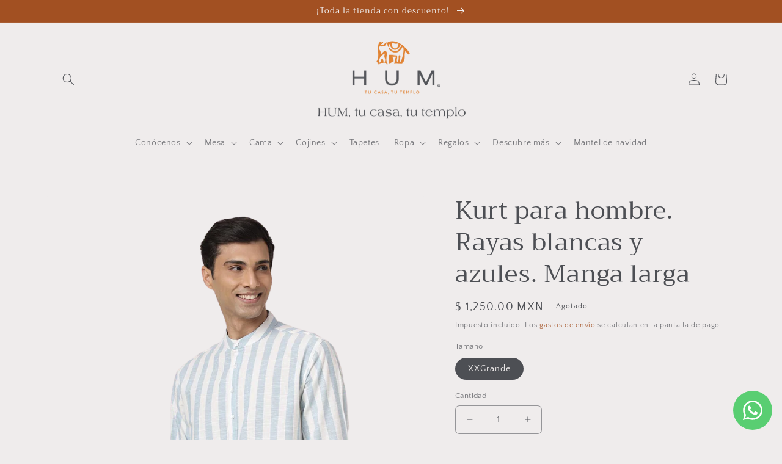

--- FILE ---
content_type: text/html; charset=utf-8
request_url: https://hum-india.com/products/kurta-para-hombre-rayas-blancas-y-azules-manga-larga
body_size: 34047
content:
<!doctype html>
<html class="no-js" lang="es">
  <head><!-- ! Yoast SEO -->
    <meta charset="utf-8">
    <meta http-equiv="X-UA-Compatible" content="IE=edge">
    <meta name="viewport" content="width=device-width,initial-scale=1">
    <meta name="theme-color" content=""><link rel="canonical" href="https://hum-india.com/products/kurta-para-hombre-rayas-blancas-y-azules-manga-larga"><link rel="preconnect" href="https://cdn.shopify.com" crossorigin><link rel="icon" type="image/png" href="//hum-india.com/cdn/shop/files/Diseno_sin_titulo_2_77b39523-8bf7-4e86-829c-eec398284580.png?crop=center&height=32&v=1677701512&width=32"><link rel="preconnect" href="https://fonts.shopifycdn.com" crossorigin><title>
      Kurt para hombre. Rayas blancas y azules. Manga larga
 &ndash; HUM, tu casa, tu templo</title>
<meta name="description" content="Esta kurta para hombre tiene un corte clásico. La tela, tejida en telar de mano es a rayas en blanco y azul claro. Tiene cuello redondo con 4 botones y manga larga. Tiene un práctico bolsillo lateral oculto. El corte es recto y perfecto para usarse por fuera del pantalón. LAs mangas puede arremangarse y fijarse con un ">

    
<meta property="og:site_name" content="HUM, tu casa, tu templo"><meta property="og:url" content="https://hum-india.com/products/kurta-para-hombre-rayas-blancas-y-azules-manga-larga"><meta property="og:title" content="Kurt para hombre. Rayas blancas y azules. Manga larga"><meta property="og:type" content="product"><meta property="og:description" content="Esta kurta para hombre tiene un corte clásico. La tela, tejida en telar de mano es a rayas en blanco y azul claro. Tiene cuello redondo con 4 botones y manga larga. Tiene un práctico bolsillo lateral oculto. El corte es recto y perfecto para usarse por fuera del pantalón. LAs mangas puede arremangarse y fijarse con un "><meta property="og:image" content="http://hum-india.com/cdn/shop/files/20062914-02.png?v=1685211344"><meta property="og:image:secure_url" content="https://hum-india.com/cdn/shop/files/20062914-02.png?v=1685211344"><meta property="og:image:width" content="1000"><meta property="og:image:height" content="1270"><meta property="og:price:amount" content="1,250.00"><meta property="og:price:currency" content="MXN"><meta name="twitter:card" content="summary_large_image"><meta name="twitter:title" content="Kurt para hombre. Rayas blancas y azules. Manga larga"><meta name="twitter:description" content="Esta kurta para hombre tiene un corte clásico. La tela, tejida en telar de mano es a rayas en blanco y azul claro. Tiene cuello redondo con 4 botones y manga larga. Tiene un práctico bolsillo lateral oculto. El corte es recto y perfecto para usarse por fuera del pantalón. LAs mangas puede arremangarse y fijarse con un ">

    <script src="//hum-india.com/cdn/shop/t/18/assets/global.js?v=80283971321694451711676072965" defer="defer"></script>
    <script>window.performance && window.performance.mark && window.performance.mark('shopify.content_for_header.start');</script><meta name="google-site-verification" content="Wv2QTnWCHetT66Q4xPs2geV--zzpash-r3rZmZhyJ_o">
<meta id="shopify-digital-wallet" name="shopify-digital-wallet" content="/40719253655/digital_wallets/dialog">
<meta name="shopify-checkout-api-token" content="d302b0ed77f433738d91930a8351d0fe">
<meta id="in-context-paypal-metadata" data-shop-id="40719253655" data-venmo-supported="false" data-environment="production" data-locale="es_ES" data-paypal-v4="true" data-currency="MXN">
<link rel="alternate" type="application/json+oembed" href="https://hum-india.com/products/kurta-para-hombre-rayas-blancas-y-azules-manga-larga.oembed">
<script async="async" src="/checkouts/internal/preloads.js?locale=es-MX"></script>
<script id="shopify-features" type="application/json">{"accessToken":"d302b0ed77f433738d91930a8351d0fe","betas":["rich-media-storefront-analytics"],"domain":"hum-india.com","predictiveSearch":true,"shopId":40719253655,"locale":"es"}</script>
<script>var Shopify = Shopify || {};
Shopify.shop = "hum-tu-casa-tu-templo.myshopify.com";
Shopify.locale = "es";
Shopify.currency = {"active":"MXN","rate":"1.0"};
Shopify.country = "MX";
Shopify.theme = {"name":"Tema actual","id":132053303447,"schema_name":"Craft","schema_version":"4.0.1","theme_store_id":1368,"role":"main"};
Shopify.theme.handle = "null";
Shopify.theme.style = {"id":null,"handle":null};
Shopify.cdnHost = "hum-india.com/cdn";
Shopify.routes = Shopify.routes || {};
Shopify.routes.root = "/";</script>
<script type="module">!function(o){(o.Shopify=o.Shopify||{}).modules=!0}(window);</script>
<script>!function(o){function n(){var o=[];function n(){o.push(Array.prototype.slice.apply(arguments))}return n.q=o,n}var t=o.Shopify=o.Shopify||{};t.loadFeatures=n(),t.autoloadFeatures=n()}(window);</script>
<script id="shop-js-analytics" type="application/json">{"pageType":"product"}</script>
<script defer="defer" async type="module" src="//hum-india.com/cdn/shopifycloud/shop-js/modules/v2/client.init-shop-cart-sync_CvZOh8Af.es.esm.js"></script>
<script defer="defer" async type="module" src="//hum-india.com/cdn/shopifycloud/shop-js/modules/v2/chunk.common_3Rxs6Qxh.esm.js"></script>
<script type="module">
  await import("//hum-india.com/cdn/shopifycloud/shop-js/modules/v2/client.init-shop-cart-sync_CvZOh8Af.es.esm.js");
await import("//hum-india.com/cdn/shopifycloud/shop-js/modules/v2/chunk.common_3Rxs6Qxh.esm.js");

  window.Shopify.SignInWithShop?.initShopCartSync?.({"fedCMEnabled":true,"windoidEnabled":true});

</script>
<script>(function() {
  var isLoaded = false;
  function asyncLoad() {
    if (isLoaded) return;
    isLoaded = true;
    var urls = ["https:\/\/static.mailerlite.com\/data\/a\/2172\/2172179\/universal_k9k8x9w8r4_load.js?shop=hum-tu-casa-tu-templo.myshopify.com","https:\/\/storage.nfcube.com\/instafeed-84484e6375b44661967462479bb5ac19.js?shop=hum-tu-casa-tu-templo.myshopify.com","\/\/cdn.shopify.com\/proxy\/a3e0c81907d829bd6f6e39c3bd5a693dbe40a82e6818e5b8e1caf4a637b3d099\/app.ardalio.com\/shopify\/5\/2050510\/wts7.js?shop=hum-tu-casa-tu-templo.myshopify.com\u0026sp-cache-control=cHVibGljLCBtYXgtYWdlPTkwMA"];
    for (var i = 0; i < urls.length; i++) {
      var s = document.createElement('script');
      s.type = 'text/javascript';
      s.async = true;
      s.src = urls[i];
      var x = document.getElementsByTagName('script')[0];
      x.parentNode.insertBefore(s, x);
    }
  };
  if(window.attachEvent) {
    window.attachEvent('onload', asyncLoad);
  } else {
    window.addEventListener('load', asyncLoad, false);
  }
})();</script>
<script id="__st">var __st={"a":40719253655,"offset":-21600,"reqid":"16161fc2-6b01-4cc3-85dc-f92ceea840f0-1768740482","pageurl":"hum-india.com\/products\/kurta-para-hombre-rayas-blancas-y-azules-manga-larga","u":"6498a2a4f2c1","p":"product","rtyp":"product","rid":8011022106775};</script>
<script>window.ShopifyPaypalV4VisibilityTracking = true;</script>
<script id="captcha-bootstrap">!function(){'use strict';const t='contact',e='account',n='new_comment',o=[[t,t],['blogs',n],['comments',n],[t,'customer']],c=[[e,'customer_login'],[e,'guest_login'],[e,'recover_customer_password'],[e,'create_customer']],r=t=>t.map((([t,e])=>`form[action*='/${t}']:not([data-nocaptcha='true']) input[name='form_type'][value='${e}']`)).join(','),a=t=>()=>t?[...document.querySelectorAll(t)].map((t=>t.form)):[];function s(){const t=[...o],e=r(t);return a(e)}const i='password',u='form_key',d=['recaptcha-v3-token','g-recaptcha-response','h-captcha-response',i],f=()=>{try{return window.sessionStorage}catch{return}},m='__shopify_v',_=t=>t.elements[u];function p(t,e,n=!1){try{const o=window.sessionStorage,c=JSON.parse(o.getItem(e)),{data:r}=function(t){const{data:e,action:n}=t;return t[m]||n?{data:e,action:n}:{data:t,action:n}}(c);for(const[e,n]of Object.entries(r))t.elements[e]&&(t.elements[e].value=n);n&&o.removeItem(e)}catch(o){console.error('form repopulation failed',{error:o})}}const l='form_type',E='cptcha';function T(t){t.dataset[E]=!0}const w=window,h=w.document,L='Shopify',v='ce_forms',y='captcha';let A=!1;((t,e)=>{const n=(g='f06e6c50-85a8-45c8-87d0-21a2b65856fe',I='https://cdn.shopify.com/shopifycloud/storefront-forms-hcaptcha/ce_storefront_forms_captcha_hcaptcha.v1.5.2.iife.js',D={infoText:'Protegido por hCaptcha',privacyText:'Privacidad',termsText:'Términos'},(t,e,n)=>{const o=w[L][v],c=o.bindForm;if(c)return c(t,g,e,D).then(n);var r;o.q.push([[t,g,e,D],n]),r=I,A||(h.body.append(Object.assign(h.createElement('script'),{id:'captcha-provider',async:!0,src:r})),A=!0)});var g,I,D;w[L]=w[L]||{},w[L][v]=w[L][v]||{},w[L][v].q=[],w[L][y]=w[L][y]||{},w[L][y].protect=function(t,e){n(t,void 0,e),T(t)},Object.freeze(w[L][y]),function(t,e,n,w,h,L){const[v,y,A,g]=function(t,e,n){const i=e?o:[],u=t?c:[],d=[...i,...u],f=r(d),m=r(i),_=r(d.filter((([t,e])=>n.includes(e))));return[a(f),a(m),a(_),s()]}(w,h,L),I=t=>{const e=t.target;return e instanceof HTMLFormElement?e:e&&e.form},D=t=>v().includes(t);t.addEventListener('submit',(t=>{const e=I(t);if(!e)return;const n=D(e)&&!e.dataset.hcaptchaBound&&!e.dataset.recaptchaBound,o=_(e),c=g().includes(e)&&(!o||!o.value);(n||c)&&t.preventDefault(),c&&!n&&(function(t){try{if(!f())return;!function(t){const e=f();if(!e)return;const n=_(t);if(!n)return;const o=n.value;o&&e.removeItem(o)}(t);const e=Array.from(Array(32),(()=>Math.random().toString(36)[2])).join('');!function(t,e){_(t)||t.append(Object.assign(document.createElement('input'),{type:'hidden',name:u})),t.elements[u].value=e}(t,e),function(t,e){const n=f();if(!n)return;const o=[...t.querySelectorAll(`input[type='${i}']`)].map((({name:t})=>t)),c=[...d,...o],r={};for(const[a,s]of new FormData(t).entries())c.includes(a)||(r[a]=s);n.setItem(e,JSON.stringify({[m]:1,action:t.action,data:r}))}(t,e)}catch(e){console.error('failed to persist form',e)}}(e),e.submit())}));const S=(t,e)=>{t&&!t.dataset[E]&&(n(t,e.some((e=>e===t))),T(t))};for(const o of['focusin','change'])t.addEventListener(o,(t=>{const e=I(t);D(e)&&S(e,y())}));const B=e.get('form_key'),M=e.get(l),P=B&&M;t.addEventListener('DOMContentLoaded',(()=>{const t=y();if(P)for(const e of t)e.elements[l].value===M&&p(e,B);[...new Set([...A(),...v().filter((t=>'true'===t.dataset.shopifyCaptcha))])].forEach((e=>S(e,t)))}))}(h,new URLSearchParams(w.location.search),n,t,e,['guest_login'])})(!0,!0)}();</script>
<script integrity="sha256-4kQ18oKyAcykRKYeNunJcIwy7WH5gtpwJnB7kiuLZ1E=" data-source-attribution="shopify.loadfeatures" defer="defer" src="//hum-india.com/cdn/shopifycloud/storefront/assets/storefront/load_feature-a0a9edcb.js" crossorigin="anonymous"></script>
<script data-source-attribution="shopify.dynamic_checkout.dynamic.init">var Shopify=Shopify||{};Shopify.PaymentButton=Shopify.PaymentButton||{isStorefrontPortableWallets:!0,init:function(){window.Shopify.PaymentButton.init=function(){};var t=document.createElement("script");t.src="https://hum-india.com/cdn/shopifycloud/portable-wallets/latest/portable-wallets.es.js",t.type="module",document.head.appendChild(t)}};
</script>
<script data-source-attribution="shopify.dynamic_checkout.buyer_consent">
  function portableWalletsHideBuyerConsent(e){var t=document.getElementById("shopify-buyer-consent"),n=document.getElementById("shopify-subscription-policy-button");t&&n&&(t.classList.add("hidden"),t.setAttribute("aria-hidden","true"),n.removeEventListener("click",e))}function portableWalletsShowBuyerConsent(e){var t=document.getElementById("shopify-buyer-consent"),n=document.getElementById("shopify-subscription-policy-button");t&&n&&(t.classList.remove("hidden"),t.removeAttribute("aria-hidden"),n.addEventListener("click",e))}window.Shopify?.PaymentButton&&(window.Shopify.PaymentButton.hideBuyerConsent=portableWalletsHideBuyerConsent,window.Shopify.PaymentButton.showBuyerConsent=portableWalletsShowBuyerConsent);
</script>
<script data-source-attribution="shopify.dynamic_checkout.cart.bootstrap">document.addEventListener("DOMContentLoaded",(function(){function t(){return document.querySelector("shopify-accelerated-checkout-cart, shopify-accelerated-checkout")}if(t())Shopify.PaymentButton.init();else{new MutationObserver((function(e,n){t()&&(Shopify.PaymentButton.init(),n.disconnect())})).observe(document.body,{childList:!0,subtree:!0})}}));
</script>
<link id="shopify-accelerated-checkout-styles" rel="stylesheet" media="screen" href="https://hum-india.com/cdn/shopifycloud/portable-wallets/latest/accelerated-checkout-backwards-compat.css" crossorigin="anonymous">
<style id="shopify-accelerated-checkout-cart">
        #shopify-buyer-consent {
  margin-top: 1em;
  display: inline-block;
  width: 100%;
}

#shopify-buyer-consent.hidden {
  display: none;
}

#shopify-subscription-policy-button {
  background: none;
  border: none;
  padding: 0;
  text-decoration: underline;
  font-size: inherit;
  cursor: pointer;
}

#shopify-subscription-policy-button::before {
  box-shadow: none;
}

      </style>
<script id="sections-script" data-sections="product-recommendations,header,footer" defer="defer" src="//hum-india.com/cdn/shop/t/18/compiled_assets/scripts.js?11589"></script>
<script>window.performance && window.performance.mark && window.performance.mark('shopify.content_for_header.end');</script>


    <style data-shopify>
      @font-face {
  font-family: "Quattrocento Sans";
  font-weight: 400;
  font-style: normal;
  font-display: swap;
  src: url("//hum-india.com/cdn/fonts/quattrocento_sans/quattrocentosans_n4.ce5e9bf514e68f53bdd875976847cf755c702eaa.woff2") format("woff2"),
       url("//hum-india.com/cdn/fonts/quattrocento_sans/quattrocentosans_n4.44bbfb57d228eb8bb083d1f98e7d96e16137abce.woff") format("woff");
}

      @font-face {
  font-family: "Quattrocento Sans";
  font-weight: 700;
  font-style: normal;
  font-display: swap;
  src: url("//hum-india.com/cdn/fonts/quattrocento_sans/quattrocentosans_n7.bdda9092621b2e3b4284b12e8f0c092969b176c1.woff2") format("woff2"),
       url("//hum-india.com/cdn/fonts/quattrocento_sans/quattrocentosans_n7.3f8ab2a91343269966c4aa4831bcd588e7ce07b9.woff") format("woff");
}

      @font-face {
  font-family: "Quattrocento Sans";
  font-weight: 400;
  font-style: italic;
  font-display: swap;
  src: url("//hum-india.com/cdn/fonts/quattrocento_sans/quattrocentosans_i4.4f70b1e78f59fa1468e3436ab863ff0bf71e71bb.woff2") format("woff2"),
       url("//hum-india.com/cdn/fonts/quattrocento_sans/quattrocentosans_i4.b695efef5d957af404945574b7239740f79b899f.woff") format("woff");
}

      @font-face {
  font-family: "Quattrocento Sans";
  font-weight: 700;
  font-style: italic;
  font-display: swap;
  src: url("//hum-india.com/cdn/fonts/quattrocento_sans/quattrocentosans_i7.49d754c8032546c24062cf385f8660abbb11ef1e.woff2") format("woff2"),
       url("//hum-india.com/cdn/fonts/quattrocento_sans/quattrocentosans_i7.567b0b818999022d5a9ccb99542d8ff8cdb497df.woff") format("woff");
}

      @font-face {
  font-family: Trirong;
  font-weight: 400;
  font-style: normal;
  font-display: swap;
  src: url("//hum-india.com/cdn/fonts/trirong/trirong_n4.46b40419aaa69bf77077c3108d75dad5a0318d4b.woff2") format("woff2"),
       url("//hum-india.com/cdn/fonts/trirong/trirong_n4.97753898e63cd7e164ad614681eba2c7fe577190.woff") format("woff");
}


      :root {
        --font-body-family: "Quattrocento Sans", sans-serif;
        --font-body-style: normal;
        --font-body-weight: 400;
        --font-body-weight-bold: 700;

        --font-heading-family: Trirong, serif;
        --font-heading-style: normal;
        --font-heading-weight: 400;

        --font-body-scale: 1.0;
        --font-heading-scale: 1.0;

        --color-base-text: 77, 79, 84;
        --color-shadow: 77, 79, 84;
        --color-base-background-1: 239, 236, 236;
        --color-base-background-2: 255, 255, 255;
        --color-base-solid-button-labels: 239, 236, 236;
        --color-base-outline-button-labels: 162, 80, 34;
        --color-base-accent-1: 162, 80, 34;
        --color-base-accent-2: 241, 126, 42;
        --payment-terms-background-color: #EFECEC;

        --gradient-base-background-1: #EFECEC;
        --gradient-base-background-2: #FFFFFF;
        --gradient-base-accent-1: #a25022;
        --gradient-base-accent-2: #f17e2a;

        --media-padding: px;
        --media-border-opacity: 0.1;
        --media-border-width: 0px;
        --media-radius: 6px;
        --media-shadow-opacity: 0.0;
        --media-shadow-horizontal-offset: 0px;
        --media-shadow-vertical-offset: 4px;
        --media-shadow-blur-radius: 5px;
        --media-shadow-visible: 0;

        --page-width: 120rem;
        --page-width-margin: 0rem;

        --card-image-padding: 0.0rem;
        --card-corner-radius: 0.6rem;
        --card-text-alignment: left;
        --card-border-width: 0.1rem;
        --card-border-opacity: 0.1;
        --card-shadow-opacity: 0.0;
        --card-shadow-visible: 0;
        --card-shadow-horizontal-offset: 0.0rem;
        --card-shadow-vertical-offset: 0.4rem;
        --card-shadow-blur-radius: 0.5rem;

        --badge-corner-radius: 0.6rem;

        --popup-border-width: 1px;
        --popup-border-opacity: 0.5;
        --popup-corner-radius: 6px;
        --popup-shadow-opacity: 0.0;
        --popup-shadow-horizontal-offset: 0px;
        --popup-shadow-vertical-offset: 4px;
        --popup-shadow-blur-radius: 5px;

        --drawer-border-width: 1px;
        --drawer-border-opacity: 0.1;
        --drawer-shadow-opacity: 0.0;
        --drawer-shadow-horizontal-offset: 18px;
        --drawer-shadow-vertical-offset: 4px;
        --drawer-shadow-blur-radius: 5px;

        --spacing-sections-desktop: 0px;
        --spacing-sections-mobile: 0px;

        --grid-desktop-vertical-spacing: 32px;
        --grid-desktop-horizontal-spacing: 28px;
        --grid-mobile-vertical-spacing: 16px;
        --grid-mobile-horizontal-spacing: 14px;

        --text-boxes-border-opacity: 0.1;
        --text-boxes-border-width: 0px;
        --text-boxes-radius: 6px;
        --text-boxes-shadow-opacity: 0.0;
        --text-boxes-shadow-visible: 0;
        --text-boxes-shadow-horizontal-offset: 0px;
        --text-boxes-shadow-vertical-offset: 4px;
        --text-boxes-shadow-blur-radius: 5px;

        --buttons-radius: 6px;
        --buttons-radius-outset: 7px;
        --buttons-border-width: 1px;
        --buttons-border-opacity: 1.0;
        --buttons-shadow-opacity: 0.0;
        --buttons-shadow-visible: 0;
        --buttons-shadow-horizontal-offset: 0px;
        --buttons-shadow-vertical-offset: 4px;
        --buttons-shadow-blur-radius: 5px;
        --buttons-border-offset: 0.3px;

        --inputs-radius: 6px;
        --inputs-border-width: 1px;
        --inputs-border-opacity: 0.55;
        --inputs-shadow-opacity: 0.0;
        --inputs-shadow-horizontal-offset: 0px;
        --inputs-margin-offset: 0px;
        --inputs-shadow-vertical-offset: 4px;
        --inputs-shadow-blur-radius: 5px;
        --inputs-radius-outset: 7px;

        --variant-pills-radius: 40px;
        --variant-pills-border-width: 1px;
        --variant-pills-border-opacity: 0.55;
        --variant-pills-shadow-opacity: 0.0;
        --variant-pills-shadow-horizontal-offset: 0px;
        --variant-pills-shadow-vertical-offset: 4px;
        --variant-pills-shadow-blur-radius: 5px;
      }

      *,
      *::before,
      *::after {
        box-sizing: inherit;
      }

      html {
        box-sizing: border-box;
        font-size: calc(var(--font-body-scale) * 62.5%);
        height: 100%;
      }

      body {
        display: grid;
        grid-template-rows: auto auto 1fr auto;
        grid-template-columns: 100%;
        min-height: 100%;
        margin: 0;
        font-size: 1.5rem;
        letter-spacing: 0.06rem;
        line-height: calc(1 + 0.8 / var(--font-body-scale));
        font-family: var(--font-body-family);
        font-style: var(--font-body-style);
        font-weight: var(--font-body-weight);
      }

      @media screen and (min-width: 750px) {
        body {
          font-size: 1.6rem;
        }
      }
    </style>

    <link href="//hum-india.com/cdn/shop/t/18/assets/base.css?v=19666067365360246481676066914" rel="stylesheet" type="text/css" media="all" />
<link rel="preload" as="font" href="//hum-india.com/cdn/fonts/quattrocento_sans/quattrocentosans_n4.ce5e9bf514e68f53bdd875976847cf755c702eaa.woff2" type="font/woff2" crossorigin><link rel="preload" as="font" href="//hum-india.com/cdn/fonts/trirong/trirong_n4.46b40419aaa69bf77077c3108d75dad5a0318d4b.woff2" type="font/woff2" crossorigin><link rel="stylesheet" href="//hum-india.com/cdn/shop/t/18/assets/component-predictive-search.css?v=165644661289088488651676066914" media="print" onload="this.media='all'"><script>document.documentElement.className = document.documentElement.className.replace('no-js', 'js');
    if (Shopify.designMode) {
      document.documentElement.classList.add('shopify-design-mode');
    }
    </script><script>const hcVariants = [{"id":43119816638615,"title":"XXGrande","option1":"XXGrande","option2":null,"option3":null,"sku":"Kurta Short MAN Cotton Striped roll-up L\/S WH\/BU XX GRANDE","requires_shipping":true,"taxable":true,"featured_image":null,"available":false,"name":"Kurt para hombre. Rayas blancas y azules. Manga larga - XXGrande","public_title":"XXGrande","options":["XXGrande"],"price":125000,"weight":0,"compare_at_price":null,"inventory_management":"shopify","barcode":null,"requires_selling_plan":false,"selling_plan_allocations":[]}];</script><style>.hc-sale-tag{z-index:2;position:absolute!important;top:12px;left:12px;display:inline-block;background:#fb485e;color:#ffffff;height:42px;width:42px;text-align:center;vertical-align:middle;font-weight:700;font-size:14px;line-height:42px;-webkit-transform:rotate(-30deg);transform:rotate(-30deg)}.hc-sale-tag:after,.hc-sale-tag:before{content:"";position:absolute;background:inherit;height:inherit;width:inherit;top:0;left:0;z-index:-1;-webkit-transform:rotate(30deg);transform:rotate(30deg)}.hc-sale-tag:after{-webkit-transform:rotate(-30deg);transform:rotate(-30deg)}@media screen and (max-width: 680px){.hc-sale-tag{width:32px;height:32px;line-height:32px;font-size:11px;top:6px;left:6px;}}.hc-sale-tag{background:#f17e2a!important;color:#ffffff!important;}.hc-sale-tag span{color:#ffffff!important}.hc-sale-tag span:before{content:"-"}</style><script>document.addEventListener("DOMContentLoaded",function(){"undefined"!=typeof hcVariants&&function(e){function t(e,t,a){return function(){if(a)return t.apply(this,arguments),e.apply(this,arguments);var n=e.apply(this,arguments);return t.apply(this,arguments),n}}var a=null;function n(){var t=window.location.search.replace(/.*variant=(\d+).*/,"$1");t&&t!=a&&(a=t,e(t))}window.history.pushState=t(history.pushState,n),window.history.replaceState=t(history.replaceState,n),window.addEventListener("popstate",n)}(function(e){let t=null;for(var a=0;a<hcVariants.length;a++)if(hcVariants[a].id==e){t=hcVariants[a];var n=document.querySelectorAll(".hc-product-page.hc-sale-tag");if(t.compare_at_price&&t.compare_at_price>t.price){var r=100*(t.compare_at_price-t.price)/t.compare_at_price;if(null!=r)for(a=0;a<n.length;a++)n[a].childNodes[0].textContent=r.toFixed(0)+"%",n[a].style.display="block";else for(a=0;a<n.length;a++)n[a].style.display="none"}else for(a=0;a<n.length;a++)n[a].style.display="none";break}})});</script>
<!-- BEGIN app block: shopify://apps/whatsapp-button/blocks/app-embed-block/96d80a63-e860-4262-a001-8b82ac4d00e6 --><script>
    (function() {
        function asyncLoad() {
            var url = 'https://whatsapp-button.eazeapps.io/api/buttonInstallation/scriptTag?shopId=49596&v=1758650409';
            var s = document.createElement('script');
            s.type = 'text/javascript';
            s.async = true;
            s.src = url;
            var x = document.getElementsByTagName('script')[0];
            x.parentNode.insertBefore(s, x);
        };
        if(window.attachEvent) {
            window.attachEvent('onload', asyncLoad);
        } else {
            window.addEventListener('load', asyncLoad, false);
        }
    })();
</script>

<!-- END app block --><!-- BEGIN app block: shopify://apps/sales-discounts/blocks/countdown/29205fb1-2e68-4d81-a905-d828a51c8413 --><script id="hc_product_countdown_dates" data-p_id="8011022106775" type="application/json">{"8155604353175":{"sale_start":"2024-01-05T01:20:00+00:00","sale_end":"2024-02-01T05:55:00+00:00"},"8155603730583":{"sale_start":"2024-01-05T01:20:00+00:00","sale_end":"2024-02-01T05:55:00+00:00"},"6909673963671":{"sale_start":"2026-01-02T21:20:00+00:00","sale_end":"2026-02-01T05:55:00+00:00"},"8919467262103":{"sale_start":"2026-01-02T21:20:00+00:00","sale_end":"2026-02-01T05:55:00+00:00"},"8919459659927":{"sale_start":"2026-01-02T21:20:00+00:00","sale_end":"2026-02-01T05:55:00+00:00"},"8919475060887":{"sale_start":"2026-01-02T21:20:00+00:00","sale_end":"2026-02-01T05:55:00+00:00"},"8920379916439":{"sale_start":"2026-01-02T21:20:00+00:00","sale_end":"2026-02-01T05:55:00+00:00"},"8920300650647":{"sale_start":"2026-01-02T21:20:00+00:00","sale_end":"2026-02-01T05:55:00+00:00"},"8919469523095":{"sale_start":"2026-01-02T21:20:00+00:00","sale_end":"2026-02-01T05:55:00+00:00"},"5278298505367":{"sale_start":"2026-01-02T21:20:00+00:00","sale_end":"2026-02-01T05:55:00+00:00"},"5278298570903":{"sale_start":"2026-01-02T21:20:00+00:00","sale_end":"2026-02-01T05:55:00+00:00"},"5278352310423":{"sale_start":"2026-01-02T21:20:00+00:00","sale_end":"2026-02-01T05:55:00+00:00"},"5652422000791":{"sale_start":"2026-01-02T21:20:00+00:00","sale_end":"2026-02-01T05:55:00+00:00"},"5701616173207":{"sale_start":"2026-01-02T21:20:00+00:00","sale_end":"2026-02-01T05:55:00+00:00"},"6013471031447":{"sale_start":"2026-01-02T21:20:00+00:00","sale_end":"2026-02-01T05:55:00+00:00"},"6875720908951":{"sale_start":"2026-01-02T21:20:00+00:00","sale_end":"2026-02-01T05:55:00+00:00"},"6955014094999":{"sale_start":"2026-01-02T21:20:00+00:00","sale_end":"2026-02-01T05:55:00+00:00"},"7494139248791":{"sale_start":"2026-01-02T21:20:00+00:00","sale_end":"2026-02-01T05:55:00+00:00"},"7494159532183":{"sale_start":"2026-01-02T21:20:00+00:00","sale_end":"2026-02-01T05:55:00+00:00"},"7496302231703":{"sale_start":"2026-01-02T21:20:00+00:00","sale_end":"2026-02-01T05:55:00+00:00"},"8920907317399":{"sale_start":"2026-01-02T21:20:00+00:00","sale_end":"2026-02-01T05:55:00+00:00"},"8920903418007":{"sale_start":"2026-01-02T21:20:00+00:00","sale_end":"2026-02-01T05:55:00+00:00"},"9064028799127":{"sale_start":"2026-01-02T21:20:00+00:00","sale_end":"2026-02-01T05:55:00+00:00"},"7854832877719":{"sale_start":"2026-01-02T21:20:00+00:00","sale_end":"2026-02-01T05:55:00+00:00"},"7854833139863":{"sale_start":"2026-01-02T21:20:00+00:00","sale_end":"2026-02-01T05:55:00+00:00"},"7855152038039":{"sale_start":"2026-01-02T21:20:00+00:00","sale_end":"2026-02-01T05:55:00+00:00"},"8004753096855":{"sale_start":"2026-01-02T21:20:00+00:00","sale_end":"2026-02-01T05:55:00+00:00"},"8004929618071":{"sale_start":"2026-01-02T21:20:00+00:00","sale_end":"2026-02-01T05:55:00+00:00"},"8004752900247":{"sale_start":"2026-01-02T21:20:00+00:00","sale_end":"2026-02-01T05:55:00+00:00"},"8004755161239":{"sale_start":"2026-01-02T21:20:00+00:00","sale_end":"2026-02-01T05:55:00+00:00"},"8004929683607":{"sale_start":"2026-01-02T21:20:00+00:00","sale_end":"2026-02-01T05:55:00+00:00"},"8004930076823":{"sale_start":"2026-01-02T21:20:00+00:00","sale_end":"2026-02-01T05:55:00+00:00"},"8010729717911":{"sale_start":"2026-01-02T21:20:00+00:00","sale_end":"2026-02-01T05:55:00+00:00"},"8010770251927":{"sale_start":"2026-01-02T21:20:00+00:00","sale_end":"2026-02-01T05:55:00+00:00"},"8051668484247":{"sale_start":"2026-01-02T21:20:00+00:00","sale_end":"2026-02-01T05:55:00+00:00"},"8184084201623":{"sale_start":"2026-01-02T21:20:00+00:00","sale_end":"2026-02-01T05:55:00+00:00"},"8201710698647":{"sale_start":"2026-01-02T21:20:00+00:00","sale_end":"2026-02-01T05:55:00+00:00"},"8313893978263":{"sale_start":"2026-01-02T21:20:00+00:00","sale_end":"2026-02-01T05:55:00+00:00"},"8309797224599":{"sale_start":"2026-01-02T21:20:00+00:00","sale_end":"2026-02-01T05:55:00+00:00"},"8309800108183":{"sale_start":"2026-01-02T21:20:00+00:00","sale_end":"2026-02-01T05:55:00+00:00"},"8316129411223":{"sale_start":"2026-01-02T21:20:00+00:00","sale_end":"2026-02-01T05:55:00+00:00"},"8450964717719":{"sale_start":"2026-01-02T21:20:00+00:00","sale_end":"2026-02-01T05:55:00+00:00"},"8640977764503":{"sale_start":"2026-01-02T21:20:00+00:00","sale_end":"2026-02-01T05:55:00+00:00"},"8753618387095":{"sale_start":"2026-01-02T21:20:00+00:00","sale_end":"2026-02-01T05:55:00+00:00"},"8919203512471":{"sale_start":"2026-01-02T21:20:00+00:00","sale_end":"2026-02-01T05:55:00+00:00"},"9170406736023":{"sale_start":"2026-01-02T21:20:00+00:00","sale_end":"2026-02-01T05:55:00+00:00"},"9207454630039":{"sale_start":"2026-01-02T21:20:00+00:00","sale_end":"2026-02-01T05:55:00+00:00"},"8922629144727":{"sale_start":"2026-01-02T21:20:00+00:00","sale_end":"2026-02-01T05:55:00+00:00"},"9033107406999":{"sale_start":"2026-01-02T21:20:00+00:00","sale_end":"2026-02-01T05:55:00+00:00"},"8921869746327":{"sale_start":"2026-01-02T21:20:00+00:00","sale_end":"2026-02-01T05:55:00+00:00"},"9079619551383":{"sale_start":"2026-01-02T21:20:00+00:00","sale_end":"2026-02-01T05:55:00+00:00"},"9034869342359":{"sale_start":"2026-01-02T21:20:00+00:00","sale_end":"2026-02-01T05:55:00+00:00"},"9034905256087":{"sale_start":"2026-01-02T21:20:00+00:00","sale_end":"2026-02-01T05:55:00+00:00"},"9169723555991":{"sale_start":"2026-01-02T21:20:00+00:00","sale_end":"2026-02-01T05:55:00+00:00"},"9064053178519":{"sale_start":"2026-01-02T21:20:00+00:00","sale_end":"2026-02-01T05:55:00+00:00"},"6912423886999":{"sale_start":"2026-01-02T21:20:00+00:00","sale_end":"2026-02-01T05:55:00+00:00"},"8022554673303":{"sale_start":"2026-01-02T21:20:00+00:00","sale_end":"2026-02-01T05:55:00+00:00"},"9171750912151":{"sale_start":"2026-01-02T21:20:00+00:00","sale_end":"2026-02-01T05:55:00+00:00"},"9207654416535":{"sale_start":"2026-01-02T21:20:00+00:00","sale_end":"2026-02-01T05:55:00+00:00"},"9204641693847":{"sale_start":"2026-01-02T21:20:00+00:00","sale_end":"2026-02-01T05:55:00+00:00"},"9204648509591":{"sale_start":"2026-01-02T21:20:00+00:00","sale_end":"2026-02-01T05:55:00+00:00"},"9204671152279":{"sale_start":"2026-01-02T21:20:00+00:00","sale_end":"2026-02-01T05:55:00+00:00"},"9207441883287":{"sale_start":"2026-01-02T21:20:00+00:00","sale_end":"2026-02-01T05:55:00+00:00"},"9207431233687":{"sale_start":"2026-01-02T21:20:00+00:00","sale_end":"2026-02-01T05:55:00+00:00"},"9210715373719":{"sale_start":"2026-01-02T21:20:00+00:00","sale_end":"2026-02-01T05:55:00+00:00"},"9207468884119":{"sale_start":"2026-01-02T21:20:00+00:00","sale_end":"2026-02-01T05:55:00+00:00"},"8238160347287":{"sale_start":"2026-01-02T21:20:00+00:00","sale_end":"2026-02-01T05:55:00+00:00"},"8010797252759":{"sale_start":"2026-01-02T21:20:00+00:00","sale_end":"2026-02-01T05:55:00+00:00"},"9207657037975":{"sale_start":"2026-01-02T21:20:00+00:00","sale_end":"2026-02-01T05:55:00+00:00"},"9207732568215":{"sale_start":"2026-01-02T21:20:00+00:00","sale_end":"2026-02-01T05:55:00+00:00"},"5278299652247":{"sale_start":"2026-01-02T21:20:00+00:00","sale_end":"2026-02-01T05:55:00+00:00"},"5278297555095":{"sale_start":"2026-01-02T21:20:00+00:00","sale_end":"2026-02-01T05:55:00+00:00"},"5278302011543":{"sale_start":"2026-01-02T21:20:00+00:00","sale_end":"2026-02-01T05:55:00+00:00"},"5278301913239":{"sale_start":"2026-01-02T21:20:00+00:00","sale_end":"2026-02-01T05:55:00+00:00"},"9149015163031":{"sale_start":"2026-01-02T21:20:00+00:00","sale_end":"2026-02-01T05:55:00+00:00"},"5278304174231":{"sale_start":"2026-01-02T21:20:00+00:00","sale_end":"2026-02-01T05:55:00+00:00"},"5278302896279":{"sale_start":"2026-01-02T21:20:00+00:00","sale_end":"2026-02-01T05:55:00+00:00"},"5278303748247":{"sale_start":"2026-01-02T21:20:00+00:00","sale_end":"2026-02-01T05:55:00+00:00"},"9219806003351":{"sale_start":"2026-01-02T21:20:00+00:00","sale_end":"2026-02-01T05:55:00+00:00"},"5278305681559":{"sale_start":"2026-01-02T21:20:00+00:00","sale_end":"2026-02-01T05:55:00+00:00"},"5278315020439":{"sale_start":"2026-01-02T21:20:00+00:00","sale_end":"2026-02-01T05:55:00+00:00"},"5278319116439":{"sale_start":"2026-01-02T21:20:00+00:00","sale_end":"2026-02-01T05:55:00+00:00"},"5278349918359":{"sale_start":"2026-01-02T21:20:00+00:00","sale_end":"2026-02-01T05:55:00+00:00"},"5278314463383":{"sale_start":"2026-01-02T21:20:00+00:00","sale_end":"2026-02-01T05:55:00+00:00"},"5278320492695":{"sale_start":"2026-01-02T21:20:00+00:00","sale_end":"2026-02-01T05:55:00+00:00"},"5278324523159":{"sale_start":"2026-01-02T21:20:00+00:00","sale_end":"2026-02-01T05:55:00+00:00"},"5278333403287":{"sale_start":"2026-01-02T21:20:00+00:00","sale_end":"2026-02-01T05:55:00+00:00"},"5278316888215":{"sale_start":"2026-01-02T21:20:00+00:00","sale_end":"2026-02-01T05:55:00+00:00"},"5278324621463":{"sale_start":"2026-01-02T21:20:00+00:00","sale_end":"2026-02-01T05:55:00+00:00"},"5278328422551":{"sale_start":"2026-01-02T21:20:00+00:00","sale_end":"2026-02-01T05:55:00+00:00"},"5278331502743":{"sale_start":"2026-01-02T21:20:00+00:00","sale_end":"2026-02-01T05:55:00+00:00"},"5278333370519":{"sale_start":"2026-01-02T21:20:00+00:00","sale_end":"2026-02-01T05:55:00+00:00"},"5278338941079":{"sale_start":"2026-01-02T21:20:00+00:00","sale_end":"2026-02-01T05:55:00+00:00"},"5278335860887":{"sale_start":"2026-01-02T21:20:00+00:00","sale_end":"2026-02-01T05:55:00+00:00"},"5278339498135":{"sale_start":"2026-01-02T21:20:00+00:00","sale_end":"2026-02-01T05:55:00+00:00"},"5278352212119":{"sale_start":"2026-01-02T21:20:00+00:00","sale_end":"2026-02-01T05:55:00+00:00"},"5278342578327":{"sale_start":"2026-01-02T21:20:00+00:00","sale_end":"2026-02-01T05:55:00+00:00"},"5278349787287":{"sale_start":"2026-01-02T21:20:00+00:00","sale_end":"2026-02-01T05:55:00+00:00"},"5278350344343":{"sale_start":"2026-01-02T21:20:00+00:00","sale_end":"2026-02-01T05:55:00+00:00"},"5278356471959":{"sale_start":"2026-01-02T21:20:00+00:00","sale_end":"2026-02-01T05:55:00+00:00"},"5278354636951":{"sale_start":"2026-01-02T21:20:00+00:00","sale_end":"2026-02-01T05:55:00+00:00"},"5278356439191":{"sale_start":"2026-01-02T21:20:00+00:00","sale_end":"2026-02-01T05:55:00+00:00"},"5278352900247":{"sale_start":"2026-01-02T21:20:00+00:00","sale_end":"2026-02-01T05:55:00+00:00"},"5655907401879":{"sale_start":"2026-01-02T21:20:00+00:00","sale_end":"2026-02-01T05:55:00+00:00"},"9210718814359":{"sale_start":"2026-01-02T21:20:00+00:00","sale_end":"2026-02-01T05:55:00+00:00"},"5655900455063":{"sale_start":"2026-01-02T21:20:00+00:00","sale_end":"2026-02-01T05:55:00+00:00"},"5655928602775":{"sale_start":"2026-01-02T21:20:00+00:00","sale_end":"2026-02-01T05:55:00+00:00"},"5701509283991":{"sale_start":"2026-01-02T21:20:00+00:00","sale_end":"2026-02-01T05:55:00+00:00"},"5655949770903":{"sale_start":"2026-01-02T21:20:00+00:00","sale_end":"2026-02-01T05:55:00+00:00"},"5701628625047":{"sale_start":"2026-01-02T21:20:00+00:00","sale_end":"2026-02-01T05:55:00+00:00"},"5701647859863":{"sale_start":"2026-01-02T21:20:00+00:00","sale_end":"2026-02-01T05:55:00+00:00"},"5701638488215":{"sale_start":"2026-01-02T21:20:00+00:00","sale_end":"2026-02-01T05:55:00+00:00"},"5973983953047":{"sale_start":"2026-01-02T21:20:00+00:00","sale_end":"2026-02-01T05:55:00+00:00"},"5877678178455":{"sale_start":"2026-01-02T21:20:00+00:00","sale_end":"2026-02-01T05:55:00+00:00"},"5973999648919":{"sale_start":"2026-01-02T21:20:00+00:00","sale_end":"2026-02-01T05:55:00+00:00"},"5974043852951":{"sale_start":"2026-01-02T21:20:00+00:00","sale_end":"2026-02-01T05:55:00+00:00"},"6909626417303":{"sale_start":"2026-01-02T21:20:00+00:00","sale_end":"2026-02-01T05:55:00+00:00"},"6919924187287":{"sale_start":"2026-01-02T21:20:00+00:00","sale_end":"2026-02-01T05:55:00+00:00"},"8921846317207":{"sale_start":"2026-01-02T21:20:00+00:00","sale_end":"2026-02-01T05:55:00+00:00"},"9210727137431":{"sale_start":"2026-01-02T21:20:00+00:00","sale_end":"2026-02-01T05:55:00+00:00"},"6912746061975":{"sale_start":"2026-01-02T21:20:00+00:00","sale_end":"2026-02-01T05:55:00+00:00"},"7590902399127":{"sale_start":"2026-01-02T21:20:00+00:00","sale_end":"2026-02-01T05:55:00+00:00"},"7436875759767":{"sale_start":"2026-01-02T21:20:00+00:00","sale_end":"2026-02-01T05:55:00+00:00"},"7493953028247":{"sale_start":"2026-01-02T21:20:00+00:00","sale_end":"2026-02-01T05:55:00+00:00"},"7493956141207":{"sale_start":"2026-01-02T21:20:00+00:00","sale_end":"2026-02-01T05:55:00+00:00"},"7584114376855":{"sale_start":"2026-01-02T21:20:00+00:00","sale_end":"2026-02-01T05:55:00+00:00"},"7590860161175":{"sale_start":"2026-01-02T21:20:00+00:00","sale_end":"2026-02-01T05:55:00+00:00"},"7590866157719":{"sale_start":"2026-01-02T21:20:00+00:00","sale_end":"2026-02-01T05:55:00+00:00"},"7590592348311":{"sale_start":"2026-01-02T21:20:00+00:00","sale_end":"2026-02-01T05:55:00+00:00"},"7592710045847":{"sale_start":"2026-01-02T21:20:00+00:00","sale_end":"2026-02-01T05:55:00+00:00"},"7593441886359":{"sale_start":"2026-01-02T21:20:00+00:00","sale_end":"2026-02-01T05:55:00+00:00"},"7595356323991":{"sale_start":"2026-01-02T21:20:00+00:00","sale_end":"2026-02-01T05:55:00+00:00"},"7595197530263":{"sale_start":"2026-01-02T21:20:00+00:00","sale_end":"2026-02-01T05:55:00+00:00"},"7595441782935":{"sale_start":"2026-01-02T21:20:00+00:00","sale_end":"2026-02-01T05:55:00+00:00"},"7595295441047":{"sale_start":"2026-01-02T21:20:00+00:00","sale_end":"2026-02-01T05:55:00+00:00"},"7595279057047":{"sale_start":"2026-01-02T21:20:00+00:00","sale_end":"2026-02-01T05:55:00+00:00"},"7595427299479":{"sale_start":"2026-01-02T21:20:00+00:00","sale_end":"2026-02-01T05:55:00+00:00"},"7595468095639":{"sale_start":"2026-01-02T21:20:00+00:00","sale_end":"2026-02-01T05:55:00+00:00"},"7597133856919":{"sale_start":"2026-01-02T21:20:00+00:00","sale_end":"2026-02-01T05:55:00+00:00"},"7595805442199":{"sale_start":"2026-01-02T21:20:00+00:00","sale_end":"2026-02-01T05:55:00+00:00"},"7597159350423":{"sale_start":"2026-01-02T21:20:00+00:00","sale_end":"2026-02-01T05:55:00+00:00"},"7597167935639":{"sale_start":"2026-01-02T21:20:00+00:00","sale_end":"2026-02-01T05:55:00+00:00"},"7613513171095":{"sale_start":"2026-01-02T21:20:00+00:00","sale_end":"2026-02-01T05:55:00+00:00"},"7613478535319":{"sale_start":"2026-01-02T21:20:00+00:00","sale_end":"2026-02-01T05:55:00+00:00"},"7615869091991":{"sale_start":"2026-01-02T21:20:00+00:00","sale_end":"2026-02-01T05:55:00+00:00"},"9219785228439":{"sale_start":"2026-01-02T21:20:00+00:00","sale_end":"2026-02-01T05:55:00+00:00"},"7616008126615":{"sale_start":"2026-01-02T21:20:00+00:00","sale_end":"2026-02-01T05:55:00+00:00"},"7616029589655":{"sale_start":"2026-01-02T21:20:00+00:00","sale_end":"2026-02-01T05:55:00+00:00"},"7618546040983":{"sale_start":"2026-01-02T21:20:00+00:00","sale_end":"2026-02-01T05:55:00+00:00"},"7618540830871":{"sale_start":"2026-01-02T21:20:00+00:00","sale_end":"2026-02-01T05:55:00+00:00"},"7855144173719":{"sale_start":"2026-01-02T21:20:00+00:00","sale_end":"2026-02-01T05:55:00+00:00"},"7812873584791":{"sale_start":"2026-01-02T21:20:00+00:00","sale_end":"2026-02-01T05:55:00+00:00"},"7814706135191":{"sale_start":"2026-01-02T21:20:00+00:00","sale_end":"2026-02-01T05:55:00+00:00"},"7880127905943":{"sale_start":"2026-01-02T21:20:00+00:00","sale_end":"2026-02-01T05:55:00+00:00"},"7927249109143":{"sale_start":"2026-01-02T21:20:00+00:00","sale_end":"2026-02-01T05:55:00+00:00"},"7927911153815":{"sale_start":"2026-01-02T21:20:00+00:00","sale_end":"2026-02-01T05:55:00+00:00"},"9210772652183":{"sale_start":"2026-01-02T21:20:00+00:00","sale_end":"2026-02-01T05:55:00+00:00"},"8010759995543":{"sale_start":"2026-01-02T21:20:00+00:00","sale_end":"2026-02-01T05:55:00+00:00"},"8010176594071":{"sale_start":"2026-01-02T21:20:00+00:00","sale_end":"2026-02-01T05:55:00+00:00"},"8010729128087":{"sale_start":"2026-01-02T21:20:00+00:00","sale_end":"2026-02-01T05:55:00+00:00"},"8112092381335":{"sale_start":"2026-01-02T21:20:00+00:00","sale_end":"2026-02-01T05:55:00+00:00"},"8011016241303":{"sale_start":"2026-01-02T21:20:00+00:00","sale_end":"2026-02-01T05:55:00+00:00"},"8050658574487":{"sale_start":"2026-01-02T21:20:00+00:00","sale_end":"2026-02-01T05:55:00+00:00"},"8051272614039":{"sale_start":"2026-01-02T21:20:00+00:00","sale_end":"2026-02-01T05:55:00+00:00"},"8044797493399":{"sale_start":"2026-01-02T21:20:00+00:00","sale_end":"2026-02-01T05:55:00+00:00"},"8051264553111":{"sale_start":"2026-01-02T21:20:00+00:00","sale_end":"2026-02-01T05:55:00+00:00"},"8051266748567":{"sale_start":"2026-01-02T21:20:00+00:00","sale_end":"2026-02-01T05:55:00+00:00"},"8107002232983":{"sale_start":"2026-01-02T21:20:00+00:00","sale_end":"2026-02-01T05:55:00+00:00"},"8113807523991":{"sale_start":"2026-01-02T21:20:00+00:00","sale_end":"2026-02-01T05:55:00+00:00"},"8107009278103":{"sale_start":"2026-01-02T21:20:00+00:00","sale_end":"2026-02-01T05:55:00+00:00"},"8107651399831":{"sale_start":"2026-01-02T21:20:00+00:00","sale_end":"2026-02-01T05:55:00+00:00"},"8111948333207":{"sale_start":"2026-01-02T21:20:00+00:00","sale_end":"2026-02-01T05:55:00+00:00"},"8184080826519":{"sale_start":"2026-01-02T21:20:00+00:00","sale_end":"2026-02-01T05:55:00+00:00"},"8532171718807":{"sale_start":"2026-01-02T21:20:00+00:00","sale_end":"2026-02-01T05:55:00+00:00"},"8112048963735":{"sale_start":"2026-01-02T21:20:00+00:00","sale_end":"2026-02-01T05:55:00+00:00"},"8112915644567":{"sale_start":"2026-01-02T21:20:00+00:00","sale_end":"2026-02-01T05:55:00+00:00"},"8112924819607":{"sale_start":"2026-01-02T21:20:00+00:00","sale_end":"2026-02-01T05:55:00+00:00"},"8112882843799":{"sale_start":"2026-01-02T21:20:00+00:00","sale_end":"2026-02-01T05:55:00+00:00"},"9210716389527":{"sale_start":"2026-01-02T21:20:00+00:00","sale_end":"2026-02-01T05:55:00+00:00"},"8112911810711":{"sale_start":"2026-01-02T21:20:00+00:00","sale_end":"2026-02-01T05:55:00+00:00"},"8113830428823":{"sale_start":"2026-01-02T21:20:00+00:00","sale_end":"2026-02-01T05:55:00+00:00"},"8184078172311":{"sale_start":"2026-01-02T21:20:00+00:00","sale_end":"2026-02-01T05:55:00+00:00"},"8201707258007":{"sale_start":"2026-01-02T21:20:00+00:00","sale_end":"2026-02-01T05:55:00+00:00"},"8184080400535":{"sale_start":"2026-01-02T21:20:00+00:00","sale_end":"2026-02-01T05:55:00+00:00"},"8184086429847":{"sale_start":"2026-01-02T21:20:00+00:00","sale_end":"2026-02-01T05:55:00+00:00"},"8201709650071":{"sale_start":"2026-01-02T21:20:00+00:00","sale_end":"2026-02-01T05:55:00+00:00"},"8184084365463":{"sale_start":"2026-01-02T21:20:00+00:00","sale_end":"2026-02-01T05:55:00+00:00"},"8238322679959":{"sale_start":"2026-01-02T21:20:00+00:00","sale_end":"2026-02-01T05:55:00+00:00"},"8238337327255":{"sale_start":"2026-01-02T21:20:00+00:00","sale_end":"2026-02-01T05:55:00+00:00"},"8238339850391":{"sale_start":"2026-01-02T21:20:00+00:00","sale_end":"2026-02-01T05:55:00+00:00"},"8238903328919":{"sale_start":"2026-01-02T21:20:00+00:00","sale_end":"2026-02-01T05:55:00+00:00"},"8239027880087":{"sale_start":"2026-01-02T21:20:00+00:00","sale_end":"2026-02-01T05:55:00+00:00"},"8238991278231":{"sale_start":"2026-01-02T21:20:00+00:00","sale_end":"2026-02-01T05:55:00+00:00"},"8238947270807":{"sale_start":"2026-01-02T21:20:00+00:00","sale_end":"2026-02-01T05:55:00+00:00"},"8239027388567":{"sale_start":"2026-01-02T21:20:00+00:00","sale_end":"2026-02-01T05:55:00+00:00"},"8239964913815":{"sale_start":"2026-01-02T21:20:00+00:00","sale_end":"2026-02-01T05:55:00+00:00"},"8239023358103":{"sale_start":"2026-01-02T21:20:00+00:00","sale_end":"2026-02-01T05:55:00+00:00"},"8239038300311":{"sale_start":"2026-01-02T21:20:00+00:00","sale_end":"2026-02-01T05:55:00+00:00"},"8239966355607":{"sale_start":"2026-01-02T21:20:00+00:00","sale_end":"2026-02-01T05:55:00+00:00"},"8239862546583":{"sale_start":"2026-01-02T21:20:00+00:00","sale_end":"2026-02-01T05:55:00+00:00"},"8450977693847":{"sale_start":"2026-01-02T21:20:00+00:00","sale_end":"2026-02-01T05:55:00+00:00"},"8309811347607":{"sale_start":"2026-01-02T21:20:00+00:00","sale_end":"2026-02-01T05:55:00+00:00"},"8430213726359":{"sale_start":"2026-01-02T21:20:00+00:00","sale_end":"2026-02-01T05:55:00+00:00"},"8430046740631":{"sale_start":"2026-01-02T21:20:00+00:00","sale_end":"2026-02-01T05:55:00+00:00"},"8429831848087":{"sale_start":"2026-01-02T21:20:00+00:00","sale_end":"2026-02-01T05:55:00+00:00"},"8428909953175":{"sale_start":"2026-01-02T21:20:00+00:00","sale_end":"2026-02-01T05:55:00+00:00"},"8449788674199":{"sale_start":"2026-01-02T21:20:00+00:00","sale_end":"2026-02-01T05:55:00+00:00"},"8430415544471":{"sale_start":"2026-01-02T21:20:00+00:00","sale_end":"2026-02-01T05:55:00+00:00"},"8444974727319":{"sale_start":"2026-01-02T21:20:00+00:00","sale_end":"2026-02-01T05:55:00+00:00"},"8444985213079":{"sale_start":"2026-01-02T21:20:00+00:00","sale_end":"2026-02-01T05:55:00+00:00"},"8449190658199":{"sale_start":"2026-01-02T21:20:00+00:00","sale_end":"2026-02-01T05:55:00+00:00"},"8450970747031":{"sale_start":"2026-01-02T21:20:00+00:00","sale_end":"2026-02-01T05:55:00+00:00"},"8450984935575":{"sale_start":"2026-01-02T21:20:00+00:00","sale_end":"2026-02-01T05:55:00+00:00"},"8531019137175":{"sale_start":"2026-01-02T21:20:00+00:00","sale_end":"2026-02-01T05:55:00+00:00"},"9210716127383":{"sale_start":"2026-01-02T21:20:00+00:00","sale_end":"2026-02-01T05:55:00+00:00"},"8751082569879":{"sale_start":"2026-01-02T21:20:00+00:00","sale_end":"2026-02-01T05:55:00+00:00"},"8751079391383":{"sale_start":"2026-01-02T21:20:00+00:00","sale_end":"2026-02-01T05:55:00+00:00"},"8640975372439":{"sale_start":"2026-01-02T21:20:00+00:00","sale_end":"2026-02-01T05:55:00+00:00"},"8640935231639":{"sale_start":"2026-01-02T21:20:00+00:00","sale_end":"2026-02-01T05:55:00+00:00"},"8753558683799":{"sale_start":"2026-01-02T21:20:00+00:00","sale_end":"2026-02-01T05:55:00+00:00"},"8657576198295":{"sale_start":"2026-01-02T21:20:00+00:00","sale_end":"2026-02-01T05:55:00+00:00"},"8643459776663":{"sale_start":"2026-01-02T21:20:00+00:00","sale_end":"2026-02-01T05:55:00+00:00"},"8751076868247":{"sale_start":"2026-01-02T21:20:00+00:00","sale_end":"2026-02-01T05:55:00+00:00"},"8751083258007":{"sale_start":"2026-01-02T21:20:00+00:00","sale_end":"2026-02-01T05:55:00+00:00"},"8751081554071":{"sale_start":"2026-01-02T21:20:00+00:00","sale_end":"2026-02-01T05:55:00+00:00"},"8751086436503":{"sale_start":"2026-01-02T21:20:00+00:00","sale_end":"2026-02-01T05:55:00+00:00"},"8753307254935":{"sale_start":"2026-01-02T21:20:00+00:00","sale_end":"2026-02-01T05:55:00+00:00"},"8779210031255":{"sale_start":"2026-01-02T21:20:00+00:00","sale_end":"2026-02-01T05:55:00+00:00"},"8753390420119":{"sale_start":"2026-01-02T21:20:00+00:00","sale_end":"2026-02-01T05:55:00+00:00"},"8779128864919":{"sale_start":"2026-01-02T21:20:00+00:00","sale_end":"2026-02-01T05:55:00+00:00"},"8753622024343":{"sale_start":"2026-01-02T21:20:00+00:00","sale_end":"2026-02-01T05:55:00+00:00"},"8753402970263":{"sale_start":"2026-01-02T21:20:00+00:00","sale_end":"2026-02-01T05:55:00+00:00"},"8919466606743":{"sale_start":"2026-01-02T21:20:00+00:00","sale_end":"2026-02-01T05:55:00+00:00"},"8753619370135":{"sale_start":"2026-01-02T21:20:00+00:00","sale_end":"2026-02-01T05:55:00+00:00"},"8919231594647":{"sale_start":"2026-01-02T21:20:00+00:00","sale_end":"2026-02-01T05:55:00+00:00"},"8919258103959":{"sale_start":"2026-01-02T21:20:00+00:00","sale_end":"2026-02-01T05:55:00+00:00"},"8919435018391":{"sale_start":"2026-01-02T21:20:00+00:00","sale_end":"2026-02-01T05:55:00+00:00"},"8893848289431":{"sale_start":"2026-01-02T21:20:00+00:00","sale_end":"2026-02-01T05:55:00+00:00"},"9210730446999":{"sale_start":"2026-01-02T21:20:00+00:00","sale_end":"2026-02-01T05:55:00+00:00"},"9219807084695":{"sale_start":"2026-01-02T21:20:00+00:00","sale_end":"2026-02-01T05:55:00+00:00"},"9218852159639":{"sale_start":"2026-01-02T21:20:00+00:00","sale_end":"2026-02-01T05:55:00+00:00"},"9178800980119":{"sale_start":"2026-01-02T21:20:00+00:00","sale_end":"2026-02-01T05:55:00+00:00"},"9225900785815":{"sale_start":"2026-01-02T21:20:00+00:00","sale_end":"2026-02-01T05:55:00+00:00"},"5278350311575":{"sale_start":"2026-01-02T21:20:00+00:00","sale_end":"2026-02-01T05:55:00+00:00"},"9225955770519":{"sale_start":"2026-01-02T21:20:00+00:00","sale_end":"2026-02-01T05:55:00+00:00"},"7494154977431":{"sale_start":"2026-01-02T21:20:00+00:00","sale_end":"2026-02-01T05:55:00+00:00"},"8004929945751":{"sale_start":"2026-01-02T21:20:00+00:00","sale_end":"2026-02-01T05:55:00+00:00"},"8004929912983":{"sale_start":"2026-01-02T21:20:00+00:00","sale_end":"2026-02-01T05:55:00+00:00"},"8004929880215":{"sale_start":"2026-01-02T21:20:00+00:00","sale_end":"2026-02-01T05:55:00+00:00"},"9237540339863":{"sale_start":"2026-01-02T21:20:00+00:00","sale_end":"2026-02-01T05:55:00+00:00"},"9237542043799":{"sale_start":"2026-01-02T21:20:00+00:00","sale_end":"2026-02-01T05:55:00+00:00"},"5278357946519":{"sale_start":"2026-01-02T21:20:00+00:00","sale_end":"2026-02-01T05:55:00+00:00"},"8920889000087":{"sale_start":"2026-01-02T21:20:00+00:00","sale_end":"2026-02-01T05:55:00+00:00"},"9204635238551":{"sale_start":"2026-01-02T21:20:00+00:00","sale_end":"2026-02-01T05:55:00+00:00"},"9149025910935":{"sale_start":"2026-01-02T21:20:00+00:00","sale_end":"2026-02-01T05:55:00+00:00"},"9178802585751":{"sale_start":"2026-01-02T21:20:00+00:00","sale_end":"2026-02-01T05:55:00+00:00"},"9207450435735":{"sale_start":"2026-01-02T21:20:00+00:00","sale_end":"2026-02-01T05:55:00+00:00"},"9207642423447":{"sale_start":"2026-01-02T21:20:00+00:00","sale_end":"2026-02-01T05:55:00+00:00"},"5278314365079":{"sale_start":"2026-01-02T21:20:00+00:00","sale_end":"2026-02-01T05:55:00+00:00"},"9207740760215":{"sale_start":"2026-01-02T21:20:00+00:00","sale_end":"2026-02-01T05:55:00+00:00"},"5278302503063":{"sale_start":"2026-01-02T21:20:00+00:00","sale_end":"2026-02-01T05:55:00+00:00"},"5278304600215":{"sale_start":"2026-01-02T21:20:00+00:00","sale_end":"2026-02-01T05:55:00+00:00"},"8981675245719":{"sale_start":"2026-01-02T21:20:00+00:00","sale_end":"2026-02-01T05:55:00+00:00"},"9033104883863":{"sale_start":"2026-01-02T21:20:00+00:00","sale_end":"2026-02-01T05:55:00+00:00"},"7585406353559":{"sale_start":"2026-01-02T21:20:00+00:00","sale_end":"2026-02-01T05:55:00+00:00"},"7597144211607":{"sale_start":"2026-01-02T21:20:00+00:00","sale_end":"2026-02-01T05:55:00+00:00"},"7927909351575":{"sale_start":"2026-01-02T21:20:00+00:00","sale_end":"2026-02-01T05:55:00+00:00"},"7615848415383":{"sale_start":"2026-01-02T21:20:00+00:00","sale_end":"2026-02-01T05:55:00+00:00"},"7616088211607":{"sale_start":"2026-01-02T21:20:00+00:00","sale_end":"2026-02-01T05:55:00+00:00"},"7945958981783":{"sale_start":"2026-01-02T21:20:00+00:00","sale_end":"2026-02-01T05:55:00+00:00"},"8010732896407":{"sale_start":"2026-01-02T21:20:00+00:00","sale_end":"2026-02-01T05:55:00+00:00"},"8011024171159":{"sale_start":"2026-01-02T21:20:00+00:00","sale_end":"2026-02-01T05:55:00+00:00"},"8111976120471":{"sale_start":"2026-01-02T21:20:00+00:00","sale_end":"2026-02-01T05:55:00+00:00"},"9210729758871":{"sale_start":"2026-01-02T21:20:00+00:00","sale_end":"2026-02-01T05:55:00+00:00"},"8184082399383":{"sale_start":"2026-01-02T21:20:00+00:00","sale_end":"2026-02-01T05:55:00+00:00"},"8184084824215":{"sale_start":"2026-01-02T21:20:00+00:00","sale_end":"2026-02-01T05:55:00+00:00"},"8238264058007":{"sale_start":"2026-01-02T21:20:00+00:00","sale_end":"2026-02-01T05:55:00+00:00"},"8751080472727":{"sale_start":"2026-01-02T21:20:00+00:00","sale_end":"2026-02-01T05:55:00+00:00"},"8531019563159":{"sale_start":"2026-01-02T21:20:00+00:00","sale_end":"2026-02-01T05:55:00+00:00"},"8753424629911":{"sale_start":"2026-01-02T21:20:00+00:00","sale_end":"2026-02-01T05:55:00+00:00"},"8893850910871":{"sale_start":"2026-01-02T21:20:00+00:00","sale_end":"2026-02-01T05:55:00+00:00"},"9277600628887":{"sale_start":"2026-01-02T21:20:00+00:00","sale_end":"2026-02-01T05:55:00+00:00"},"9277515956375":{"sale_start":"2026-01-02T21:20:00+00:00","sale_end":"2026-02-01T05:55:00+00:00"},"9277600170135":{"sale_start":"2026-01-02T21:20:00+00:00","sale_end":"2026-02-01T05:55:00+00:00"},"9277537517719":{"sale_start":"2026-01-02T21:20:00+00:00","sale_end":"2026-02-01T05:55:00+00:00"},"9277591191703":{"sale_start":"2026-01-02T21:20:00+00:00","sale_end":"2026-02-01T05:55:00+00:00"},"9277563011223":{"sale_start":"2026-01-02T21:20:00+00:00","sale_end":"2026-02-01T05:55:00+00:00"},"9277599809687":{"sale_start":"2026-01-02T21:20:00+00:00","sale_end":"2026-02-01T05:55:00+00:00"},"9277667704983":{"sale_start":"2026-01-02T21:20:00+00:00","sale_end":"2026-02-01T05:55:00+00:00"},"9277667999895":{"sale_start":"2026-01-02T21:20:00+00:00","sale_end":"2026-02-01T05:55:00+00:00"},"9277667115159":{"sale_start":"2026-01-02T21:20:00+00:00","sale_end":"2026-02-01T05:55:00+00:00"},"5278298341527":{"sale_start":"2026-01-02T21:20:00+00:00","sale_end":"2026-02-01T05:55:00+00:00"},"8918054273175":{"sale_start":"2026-01-02T21:20:00+00:00","sale_end":"2026-02-01T05:55:00+00:00"},"8004929486999":{"sale_start":"2026-01-02T21:20:00+00:00","sale_end":"2026-02-01T05:55:00+00:00"},"8238259601559":{"sale_start":"2026-01-02T21:20:00+00:00","sale_end":"2026-02-01T05:55:00+00:00"},"5278303223959":{"sale_start":"2026-01-02T21:20:00+00:00","sale_end":"2026-02-01T05:55:00+00:00"},"5278352375959":{"sale_start":"2026-01-02T21:20:00+00:00","sale_end":"2026-02-01T05:55:00+00:00"},"7927841882263":{"sale_start":"2026-01-02T21:20:00+00:00","sale_end":"2026-02-01T05:55:00+00:00"},"8238267465879":{"sale_start":"2026-01-02T21:20:00+00:00","sale_end":"2026-02-01T05:55:00+00:00"},"8643469410455":{"sale_start":"2026-01-02T21:20:00+00:00","sale_end":"2026-02-01T05:55:00+00:00"},"8751069659287":{"sale_start":"2026-01-02T21:20:00+00:00","sale_end":"2026-02-01T05:55:00+00:00"},"8532013383831":{"sale_start":"2026-01-02T21:20:00+00:00","sale_end":"2026-02-01T05:55:00+00:00"},"9207445127319":{"sale_start":"2026-01-02T21:20:00+00:00","sale_end":"2026-02-01T05:55:00+00:00"},"8010787881111":{"sale_start":"2026-01-02T21:20:00+00:00","sale_end":"2026-02-01T05:55:00+00:00"},"8238904737943":{"sale_start":"2026-01-02T21:20:00+00:00","sale_end":"2026-02-01T05:55:00+00:00"},"8920450039959":{"sale_start":"2026-01-02T21:20:00+00:00","sale_end":"2026-02-01T05:55:00+00:00"},"8920883298455":{"sale_start":"2026-01-02T21:20:00+00:00","sale_end":"2026-02-01T05:55:00+00:00"},"5278349820055":{"sale_start":"2026-01-02T21:20:00+00:00","sale_end":"2026-02-01T05:55:00+00:00"},"5278316855447":{"sale_start":"2026-01-02T21:20:00+00:00","sale_end":"2026-02-01T05:55:00+00:00"},"8530764857495":{"sale_start":"2026-01-02T21:20:00+00:00","sale_end":"2026-02-01T05:55:00+00:00"},"7931430469783":{"sale_start":"2026-01-02T21:20:00+00:00","sale_end":"2026-02-01T05:55:00+00:00"},"8920350818455":{"sale_start":"2026-01-02T21:20:00+00:00","sale_end":"2026-02-01T05:55:00+00:00"},"8751087026327":{"sale_start":"2026-01-02T21:20:00+00:00","sale_end":"2026-02-01T05:55:00+00:00"},"8011023450263":{"sale_start":"2026-01-02T21:20:00+00:00","sale_end":"2026-02-01T05:55:00+00:00"},"9170340282519":{"sale_start":"2026-01-02T21:20:00+00:00","sale_end":"2026-02-01T05:55:00+00:00"},"8010779885719":{"sale_start":"2026-01-02T21:20:00+00:00","sale_end":"2026-02-01T05:55:00+00:00"},"8753619271831":{"sale_start":"2026-01-02T21:20:00+00:00","sale_end":"2026-02-01T05:55:00+00:00"},"8051668320407":{"sale_start":"2026-01-02T21:20:00+00:00","sale_end":"2026-02-01T05:55:00+00:00"},"8050659000471":{"sale_start":"2026-01-02T21:20:00+00:00","sale_end":"2026-02-01T05:55:00+00:00"},"8309801615511":{"sale_start":"2026-01-02T21:20:00+00:00","sale_end":"2026-02-01T05:55:00+00:00"},"8309801156759":{"sale_start":"2026-01-02T21:20:00+00:00","sale_end":"2026-02-01T05:55:00+00:00"},"9207626956951":{"sale_start":"2026-01-02T21:20:00+00:00","sale_end":"2026-02-01T05:55:00+00:00"},"8449186824343":{"sale_start":"2026-01-02T21:20:00+00:00","sale_end":"2026-02-01T05:55:00+00:00"},"8919264723095":{"sale_start":"2026-01-02T21:20:00+00:00","sale_end":"2026-02-01T05:55:00+00:00"},"9178802749591":{"sale_start":"2026-01-02T21:20:00+00:00","sale_end":"2026-02-01T05:55:00+00:00"},"8753371152535":{"sale_start":"2026-01-02T21:20:00+00:00","sale_end":"2026-02-01T05:55:00+00:00"},"8753384390807":{"sale_start":"2026-01-02T21:20:00+00:00","sale_end":"2026-02-01T05:55:00+00:00"},"7854833369239":{"sale_start":"2026-01-02T21:20:00+00:00","sale_end":"2026-02-01T05:55:00+00:00"},"7595492606103":{"sale_start":"2026-01-02T21:20:00+00:00","sale_end":"2026-02-01T05:55:00+00:00"},"9169359962263":{"sale_start":"2026-01-02T21:20:00+00:00","sale_end":"2026-02-01T05:55:00+00:00"},"9178801963159":{"sale_start":"2026-01-02T21:20:00+00:00","sale_end":"2026-02-01T05:55:00+00:00"},"9219805282455":{"sale_start":"2026-01-02T21:20:00+00:00","sale_end":"2026-02-01T05:55:00+00:00"},"9219788963991":{"sale_start":"2026-01-02T21:20:00+00:00","sale_end":"2026-02-01T05:55:00+00:00"},"7494164447383":{"sale_start":"2026-01-02T21:20:00+00:00","sale_end":"2026-02-01T05:55:00+00:00"},"9178801635479":{"sale_start":"2026-01-02T21:20:00+00:00","sale_end":"2026-02-01T05:55:00+00:00"},"9178800717975":{"sale_start":"2026-01-02T21:20:00+00:00","sale_end":"2026-02-01T05:55:00+00:00"},"9178799964311":{"sale_start":"2026-01-02T21:20:00+00:00","sale_end":"2026-02-01T05:55:00+00:00"}}</script>
 
<!-- END app block --><script src="https://cdn.shopify.com/extensions/019bbca0-fcf5-7f6c-8590-d768dd0bcdd7/sdm-extensions-56/assets/hc-original-price.min.js" type="text/javascript" defer="defer"></script>
<script src="https://cdn.shopify.com/extensions/019bbca0-fcf5-7f6c-8590-d768dd0bcdd7/sdm-extensions-56/assets/hc-countdown.min.js" type="text/javascript" defer="defer"></script>
<link href="https://cdn.shopify.com/extensions/019bbca0-fcf5-7f6c-8590-d768dd0bcdd7/sdm-extensions-56/assets/hc-countdown.css" rel="stylesheet" type="text/css" media="all">
<link href="https://monorail-edge.shopifysvc.com" rel="dns-prefetch">
<script>(function(){if ("sendBeacon" in navigator && "performance" in window) {try {var session_token_from_headers = performance.getEntriesByType('navigation')[0].serverTiming.find(x => x.name == '_s').description;} catch {var session_token_from_headers = undefined;}var session_cookie_matches = document.cookie.match(/_shopify_s=([^;]*)/);var session_token_from_cookie = session_cookie_matches && session_cookie_matches.length === 2 ? session_cookie_matches[1] : "";var session_token = session_token_from_headers || session_token_from_cookie || "";function handle_abandonment_event(e) {var entries = performance.getEntries().filter(function(entry) {return /monorail-edge.shopifysvc.com/.test(entry.name);});if (!window.abandonment_tracked && entries.length === 0) {window.abandonment_tracked = true;var currentMs = Date.now();var navigation_start = performance.timing.navigationStart;var payload = {shop_id: 40719253655,url: window.location.href,navigation_start,duration: currentMs - navigation_start,session_token,page_type: "product"};window.navigator.sendBeacon("https://monorail-edge.shopifysvc.com/v1/produce", JSON.stringify({schema_id: "online_store_buyer_site_abandonment/1.1",payload: payload,metadata: {event_created_at_ms: currentMs,event_sent_at_ms: currentMs}}));}}window.addEventListener('pagehide', handle_abandonment_event);}}());</script>
<script id="web-pixels-manager-setup">(function e(e,d,r,n,o){if(void 0===o&&(o={}),!Boolean(null===(a=null===(i=window.Shopify)||void 0===i?void 0:i.analytics)||void 0===a?void 0:a.replayQueue)){var i,a;window.Shopify=window.Shopify||{};var t=window.Shopify;t.analytics=t.analytics||{};var s=t.analytics;s.replayQueue=[],s.publish=function(e,d,r){return s.replayQueue.push([e,d,r]),!0};try{self.performance.mark("wpm:start")}catch(e){}var l=function(){var e={modern:/Edge?\/(1{2}[4-9]|1[2-9]\d|[2-9]\d{2}|\d{4,})\.\d+(\.\d+|)|Firefox\/(1{2}[4-9]|1[2-9]\d|[2-9]\d{2}|\d{4,})\.\d+(\.\d+|)|Chrom(ium|e)\/(9{2}|\d{3,})\.\d+(\.\d+|)|(Maci|X1{2}).+ Version\/(15\.\d+|(1[6-9]|[2-9]\d|\d{3,})\.\d+)([,.]\d+|)( \(\w+\)|)( Mobile\/\w+|) Safari\/|Chrome.+OPR\/(9{2}|\d{3,})\.\d+\.\d+|(CPU[ +]OS|iPhone[ +]OS|CPU[ +]iPhone|CPU IPhone OS|CPU iPad OS)[ +]+(15[._]\d+|(1[6-9]|[2-9]\d|\d{3,})[._]\d+)([._]\d+|)|Android:?[ /-](13[3-9]|1[4-9]\d|[2-9]\d{2}|\d{4,})(\.\d+|)(\.\d+|)|Android.+Firefox\/(13[5-9]|1[4-9]\d|[2-9]\d{2}|\d{4,})\.\d+(\.\d+|)|Android.+Chrom(ium|e)\/(13[3-9]|1[4-9]\d|[2-9]\d{2}|\d{4,})\.\d+(\.\d+|)|SamsungBrowser\/([2-9]\d|\d{3,})\.\d+/,legacy:/Edge?\/(1[6-9]|[2-9]\d|\d{3,})\.\d+(\.\d+|)|Firefox\/(5[4-9]|[6-9]\d|\d{3,})\.\d+(\.\d+|)|Chrom(ium|e)\/(5[1-9]|[6-9]\d|\d{3,})\.\d+(\.\d+|)([\d.]+$|.*Safari\/(?![\d.]+ Edge\/[\d.]+$))|(Maci|X1{2}).+ Version\/(10\.\d+|(1[1-9]|[2-9]\d|\d{3,})\.\d+)([,.]\d+|)( \(\w+\)|)( Mobile\/\w+|) Safari\/|Chrome.+OPR\/(3[89]|[4-9]\d|\d{3,})\.\d+\.\d+|(CPU[ +]OS|iPhone[ +]OS|CPU[ +]iPhone|CPU IPhone OS|CPU iPad OS)[ +]+(10[._]\d+|(1[1-9]|[2-9]\d|\d{3,})[._]\d+)([._]\d+|)|Android:?[ /-](13[3-9]|1[4-9]\d|[2-9]\d{2}|\d{4,})(\.\d+|)(\.\d+|)|Mobile Safari.+OPR\/([89]\d|\d{3,})\.\d+\.\d+|Android.+Firefox\/(13[5-9]|1[4-9]\d|[2-9]\d{2}|\d{4,})\.\d+(\.\d+|)|Android.+Chrom(ium|e)\/(13[3-9]|1[4-9]\d|[2-9]\d{2}|\d{4,})\.\d+(\.\d+|)|Android.+(UC? ?Browser|UCWEB|U3)[ /]?(15\.([5-9]|\d{2,})|(1[6-9]|[2-9]\d|\d{3,})\.\d+)\.\d+|SamsungBrowser\/(5\.\d+|([6-9]|\d{2,})\.\d+)|Android.+MQ{2}Browser\/(14(\.(9|\d{2,})|)|(1[5-9]|[2-9]\d|\d{3,})(\.\d+|))(\.\d+|)|K[Aa][Ii]OS\/(3\.\d+|([4-9]|\d{2,})\.\d+)(\.\d+|)/},d=e.modern,r=e.legacy,n=navigator.userAgent;return n.match(d)?"modern":n.match(r)?"legacy":"unknown"}(),u="modern"===l?"modern":"legacy",c=(null!=n?n:{modern:"",legacy:""})[u],f=function(e){return[e.baseUrl,"/wpm","/b",e.hashVersion,"modern"===e.buildTarget?"m":"l",".js"].join("")}({baseUrl:d,hashVersion:r,buildTarget:u}),m=function(e){var d=e.version,r=e.bundleTarget,n=e.surface,o=e.pageUrl,i=e.monorailEndpoint;return{emit:function(e){var a=e.status,t=e.errorMsg,s=(new Date).getTime(),l=JSON.stringify({metadata:{event_sent_at_ms:s},events:[{schema_id:"web_pixels_manager_load/3.1",payload:{version:d,bundle_target:r,page_url:o,status:a,surface:n,error_msg:t},metadata:{event_created_at_ms:s}}]});if(!i)return console&&console.warn&&console.warn("[Web Pixels Manager] No Monorail endpoint provided, skipping logging."),!1;try{return self.navigator.sendBeacon.bind(self.navigator)(i,l)}catch(e){}var u=new XMLHttpRequest;try{return u.open("POST",i,!0),u.setRequestHeader("Content-Type","text/plain"),u.send(l),!0}catch(e){return console&&console.warn&&console.warn("[Web Pixels Manager] Got an unhandled error while logging to Monorail."),!1}}}}({version:r,bundleTarget:l,surface:e.surface,pageUrl:self.location.href,monorailEndpoint:e.monorailEndpoint});try{o.browserTarget=l,function(e){var d=e.src,r=e.async,n=void 0===r||r,o=e.onload,i=e.onerror,a=e.sri,t=e.scriptDataAttributes,s=void 0===t?{}:t,l=document.createElement("script"),u=document.querySelector("head"),c=document.querySelector("body");if(l.async=n,l.src=d,a&&(l.integrity=a,l.crossOrigin="anonymous"),s)for(var f in s)if(Object.prototype.hasOwnProperty.call(s,f))try{l.dataset[f]=s[f]}catch(e){}if(o&&l.addEventListener("load",o),i&&l.addEventListener("error",i),u)u.appendChild(l);else{if(!c)throw new Error("Did not find a head or body element to append the script");c.appendChild(l)}}({src:f,async:!0,onload:function(){if(!function(){var e,d;return Boolean(null===(d=null===(e=window.Shopify)||void 0===e?void 0:e.analytics)||void 0===d?void 0:d.initialized)}()){var d=window.webPixelsManager.init(e)||void 0;if(d){var r=window.Shopify.analytics;r.replayQueue.forEach((function(e){var r=e[0],n=e[1],o=e[2];d.publishCustomEvent(r,n,o)})),r.replayQueue=[],r.publish=d.publishCustomEvent,r.visitor=d.visitor,r.initialized=!0}}},onerror:function(){return m.emit({status:"failed",errorMsg:"".concat(f," has failed to load")})},sri:function(e){var d=/^sha384-[A-Za-z0-9+/=]+$/;return"string"==typeof e&&d.test(e)}(c)?c:"",scriptDataAttributes:o}),m.emit({status:"loading"})}catch(e){m.emit({status:"failed",errorMsg:(null==e?void 0:e.message)||"Unknown error"})}}})({shopId: 40719253655,storefrontBaseUrl: "https://hum-india.com",extensionsBaseUrl: "https://extensions.shopifycdn.com/cdn/shopifycloud/web-pixels-manager",monorailEndpoint: "https://monorail-edge.shopifysvc.com/unstable/produce_batch",surface: "storefront-renderer",enabledBetaFlags: ["2dca8a86"],webPixelsConfigList: [{"id":"524386455","configuration":"{\"config\":\"{\\\"pixel_id\\\":\\\"G-6GXQXWKCKX\\\",\\\"target_country\\\":\\\"MX\\\",\\\"gtag_events\\\":[{\\\"type\\\":\\\"search\\\",\\\"action_label\\\":[\\\"G-6GXQXWKCKX\\\",\\\"AW-983304207\\\/fQ19CKil8oAYEI-Q8NQD\\\"]},{\\\"type\\\":\\\"begin_checkout\\\",\\\"action_label\\\":[\\\"G-6GXQXWKCKX\\\",\\\"AW-983304207\\\/6y-hCKWl8oAYEI-Q8NQD\\\"]},{\\\"type\\\":\\\"view_item\\\",\\\"action_label\\\":[\\\"G-6GXQXWKCKX\\\",\\\"AW-983304207\\\/1NtOCJ-l8oAYEI-Q8NQD\\\",\\\"MC-VR67TKPFN0\\\"]},{\\\"type\\\":\\\"purchase\\\",\\\"action_label\\\":[\\\"G-6GXQXWKCKX\\\",\\\"AW-983304207\\\/zuJ4CJyl8oAYEI-Q8NQD\\\",\\\"MC-VR67TKPFN0\\\"]},{\\\"type\\\":\\\"page_view\\\",\\\"action_label\\\":[\\\"G-6GXQXWKCKX\\\",\\\"AW-983304207\\\/iqz3CJml8oAYEI-Q8NQD\\\",\\\"MC-VR67TKPFN0\\\"]},{\\\"type\\\":\\\"add_payment_info\\\",\\\"action_label\\\":[\\\"G-6GXQXWKCKX\\\",\\\"AW-983304207\\\/i365CKul8oAYEI-Q8NQD\\\"]},{\\\"type\\\":\\\"add_to_cart\\\",\\\"action_label\\\":[\\\"G-6GXQXWKCKX\\\",\\\"AW-983304207\\\/xwp5CKKl8oAYEI-Q8NQD\\\"]}],\\\"enable_monitoring_mode\\\":false}\"}","eventPayloadVersion":"v1","runtimeContext":"OPEN","scriptVersion":"b2a88bafab3e21179ed38636efcd8a93","type":"APP","apiClientId":1780363,"privacyPurposes":[],"dataSharingAdjustments":{"protectedCustomerApprovalScopes":["read_customer_address","read_customer_email","read_customer_name","read_customer_personal_data","read_customer_phone"]}},{"id":"237699223","configuration":"{\"pixel_id\":\"861266820167728\",\"pixel_type\":\"facebook_pixel\"}","eventPayloadVersion":"v1","runtimeContext":"OPEN","scriptVersion":"ca16bc87fe92b6042fbaa3acc2fbdaa6","type":"APP","apiClientId":2329312,"privacyPurposes":["ANALYTICS","MARKETING","SALE_OF_DATA"],"dataSharingAdjustments":{"protectedCustomerApprovalScopes":["read_customer_address","read_customer_email","read_customer_name","read_customer_personal_data","read_customer_phone"]}},{"id":"shopify-app-pixel","configuration":"{}","eventPayloadVersion":"v1","runtimeContext":"STRICT","scriptVersion":"0450","apiClientId":"shopify-pixel","type":"APP","privacyPurposes":["ANALYTICS","MARKETING"]},{"id":"shopify-custom-pixel","eventPayloadVersion":"v1","runtimeContext":"LAX","scriptVersion":"0450","apiClientId":"shopify-pixel","type":"CUSTOM","privacyPurposes":["ANALYTICS","MARKETING"]}],isMerchantRequest: false,initData: {"shop":{"name":"HUM, tu casa, tu templo","paymentSettings":{"currencyCode":"MXN"},"myshopifyDomain":"hum-tu-casa-tu-templo.myshopify.com","countryCode":"MX","storefrontUrl":"https:\/\/hum-india.com"},"customer":null,"cart":null,"checkout":null,"productVariants":[{"price":{"amount":1250.0,"currencyCode":"MXN"},"product":{"title":"Kurt para hombre. Rayas blancas y azules. Manga larga","vendor":"HUM, tu casa, tu templo","id":"8011022106775","untranslatedTitle":"Kurt para hombre. Rayas blancas y azules. Manga larga","url":"\/products\/kurta-para-hombre-rayas-blancas-y-azules-manga-larga","type":"Hombre"},"id":"43119816638615","image":{"src":"\/\/hum-india.com\/cdn\/shop\/files\/20062914-02.png?v=1685211344"},"sku":"Kurta Short MAN Cotton Striped roll-up L\/S WH\/BU XX GRANDE","title":"XXGrande","untranslatedTitle":"XXGrande"}],"purchasingCompany":null},},"https://hum-india.com/cdn","fcfee988w5aeb613cpc8e4bc33m6693e112",{"modern":"","legacy":""},{"shopId":"40719253655","storefrontBaseUrl":"https:\/\/hum-india.com","extensionBaseUrl":"https:\/\/extensions.shopifycdn.com\/cdn\/shopifycloud\/web-pixels-manager","surface":"storefront-renderer","enabledBetaFlags":"[\"2dca8a86\"]","isMerchantRequest":"false","hashVersion":"fcfee988w5aeb613cpc8e4bc33m6693e112","publish":"custom","events":"[[\"page_viewed\",{}],[\"product_viewed\",{\"productVariant\":{\"price\":{\"amount\":1250.0,\"currencyCode\":\"MXN\"},\"product\":{\"title\":\"Kurt para hombre. Rayas blancas y azules. Manga larga\",\"vendor\":\"HUM, tu casa, tu templo\",\"id\":\"8011022106775\",\"untranslatedTitle\":\"Kurt para hombre. Rayas blancas y azules. Manga larga\",\"url\":\"\/products\/kurta-para-hombre-rayas-blancas-y-azules-manga-larga\",\"type\":\"Hombre\"},\"id\":\"43119816638615\",\"image\":{\"src\":\"\/\/hum-india.com\/cdn\/shop\/files\/20062914-02.png?v=1685211344\"},\"sku\":\"Kurta Short MAN Cotton Striped roll-up L\/S WH\/BU XX GRANDE\",\"title\":\"XXGrande\",\"untranslatedTitle\":\"XXGrande\"}}]]"});</script><script>
  window.ShopifyAnalytics = window.ShopifyAnalytics || {};
  window.ShopifyAnalytics.meta = window.ShopifyAnalytics.meta || {};
  window.ShopifyAnalytics.meta.currency = 'MXN';
  var meta = {"product":{"id":8011022106775,"gid":"gid:\/\/shopify\/Product\/8011022106775","vendor":"HUM, tu casa, tu templo","type":"Hombre","handle":"kurta-para-hombre-rayas-blancas-y-azules-manga-larga","variants":[{"id":43119816638615,"price":125000,"name":"Kurt para hombre. Rayas blancas y azules. Manga larga - XXGrande","public_title":"XXGrande","sku":"Kurta Short MAN Cotton Striped roll-up L\/S WH\/BU XX GRANDE"}],"remote":false},"page":{"pageType":"product","resourceType":"product","resourceId":8011022106775,"requestId":"16161fc2-6b01-4cc3-85dc-f92ceea840f0-1768740482"}};
  for (var attr in meta) {
    window.ShopifyAnalytics.meta[attr] = meta[attr];
  }
</script>
<script class="analytics">
  (function () {
    var customDocumentWrite = function(content) {
      var jquery = null;

      if (window.jQuery) {
        jquery = window.jQuery;
      } else if (window.Checkout && window.Checkout.$) {
        jquery = window.Checkout.$;
      }

      if (jquery) {
        jquery('body').append(content);
      }
    };

    var hasLoggedConversion = function(token) {
      if (token) {
        return document.cookie.indexOf('loggedConversion=' + token) !== -1;
      }
      return false;
    }

    var setCookieIfConversion = function(token) {
      if (token) {
        var twoMonthsFromNow = new Date(Date.now());
        twoMonthsFromNow.setMonth(twoMonthsFromNow.getMonth() + 2);

        document.cookie = 'loggedConversion=' + token + '; expires=' + twoMonthsFromNow;
      }
    }

    var trekkie = window.ShopifyAnalytics.lib = window.trekkie = window.trekkie || [];
    if (trekkie.integrations) {
      return;
    }
    trekkie.methods = [
      'identify',
      'page',
      'ready',
      'track',
      'trackForm',
      'trackLink'
    ];
    trekkie.factory = function(method) {
      return function() {
        var args = Array.prototype.slice.call(arguments);
        args.unshift(method);
        trekkie.push(args);
        return trekkie;
      };
    };
    for (var i = 0; i < trekkie.methods.length; i++) {
      var key = trekkie.methods[i];
      trekkie[key] = trekkie.factory(key);
    }
    trekkie.load = function(config) {
      trekkie.config = config || {};
      trekkie.config.initialDocumentCookie = document.cookie;
      var first = document.getElementsByTagName('script')[0];
      var script = document.createElement('script');
      script.type = 'text/javascript';
      script.onerror = function(e) {
        var scriptFallback = document.createElement('script');
        scriptFallback.type = 'text/javascript';
        scriptFallback.onerror = function(error) {
                var Monorail = {
      produce: function produce(monorailDomain, schemaId, payload) {
        var currentMs = new Date().getTime();
        var event = {
          schema_id: schemaId,
          payload: payload,
          metadata: {
            event_created_at_ms: currentMs,
            event_sent_at_ms: currentMs
          }
        };
        return Monorail.sendRequest("https://" + monorailDomain + "/v1/produce", JSON.stringify(event));
      },
      sendRequest: function sendRequest(endpointUrl, payload) {
        // Try the sendBeacon API
        if (window && window.navigator && typeof window.navigator.sendBeacon === 'function' && typeof window.Blob === 'function' && !Monorail.isIos12()) {
          var blobData = new window.Blob([payload], {
            type: 'text/plain'
          });

          if (window.navigator.sendBeacon(endpointUrl, blobData)) {
            return true;
          } // sendBeacon was not successful

        } // XHR beacon

        var xhr = new XMLHttpRequest();

        try {
          xhr.open('POST', endpointUrl);
          xhr.setRequestHeader('Content-Type', 'text/plain');
          xhr.send(payload);
        } catch (e) {
          console.log(e);
        }

        return false;
      },
      isIos12: function isIos12() {
        return window.navigator.userAgent.lastIndexOf('iPhone; CPU iPhone OS 12_') !== -1 || window.navigator.userAgent.lastIndexOf('iPad; CPU OS 12_') !== -1;
      }
    };
    Monorail.produce('monorail-edge.shopifysvc.com',
      'trekkie_storefront_load_errors/1.1',
      {shop_id: 40719253655,
      theme_id: 132053303447,
      app_name: "storefront",
      context_url: window.location.href,
      source_url: "//hum-india.com/cdn/s/trekkie.storefront.cd680fe47e6c39ca5d5df5f0a32d569bc48c0f27.min.js"});

        };
        scriptFallback.async = true;
        scriptFallback.src = '//hum-india.com/cdn/s/trekkie.storefront.cd680fe47e6c39ca5d5df5f0a32d569bc48c0f27.min.js';
        first.parentNode.insertBefore(scriptFallback, first);
      };
      script.async = true;
      script.src = '//hum-india.com/cdn/s/trekkie.storefront.cd680fe47e6c39ca5d5df5f0a32d569bc48c0f27.min.js';
      first.parentNode.insertBefore(script, first);
    };
    trekkie.load(
      {"Trekkie":{"appName":"storefront","development":false,"defaultAttributes":{"shopId":40719253655,"isMerchantRequest":null,"themeId":132053303447,"themeCityHash":"8972701868829454461","contentLanguage":"es","currency":"MXN","eventMetadataId":"64686e89-64ba-4fa4-aab5-305398d9a1c1"},"isServerSideCookieWritingEnabled":true,"monorailRegion":"shop_domain","enabledBetaFlags":["65f19447"]},"Session Attribution":{},"S2S":{"facebookCapiEnabled":true,"source":"trekkie-storefront-renderer","apiClientId":580111}}
    );

    var loaded = false;
    trekkie.ready(function() {
      if (loaded) return;
      loaded = true;

      window.ShopifyAnalytics.lib = window.trekkie;

      var originalDocumentWrite = document.write;
      document.write = customDocumentWrite;
      try { window.ShopifyAnalytics.merchantGoogleAnalytics.call(this); } catch(error) {};
      document.write = originalDocumentWrite;

      window.ShopifyAnalytics.lib.page(null,{"pageType":"product","resourceType":"product","resourceId":8011022106775,"requestId":"16161fc2-6b01-4cc3-85dc-f92ceea840f0-1768740482","shopifyEmitted":true});

      var match = window.location.pathname.match(/checkouts\/(.+)\/(thank_you|post_purchase)/)
      var token = match? match[1]: undefined;
      if (!hasLoggedConversion(token)) {
        setCookieIfConversion(token);
        window.ShopifyAnalytics.lib.track("Viewed Product",{"currency":"MXN","variantId":43119816638615,"productId":8011022106775,"productGid":"gid:\/\/shopify\/Product\/8011022106775","name":"Kurt para hombre. Rayas blancas y azules. Manga larga - XXGrande","price":"1250.00","sku":"Kurta Short MAN Cotton Striped roll-up L\/S WH\/BU XX GRANDE","brand":"HUM, tu casa, tu templo","variant":"XXGrande","category":"Hombre","nonInteraction":true,"remote":false},undefined,undefined,{"shopifyEmitted":true});
      window.ShopifyAnalytics.lib.track("monorail:\/\/trekkie_storefront_viewed_product\/1.1",{"currency":"MXN","variantId":43119816638615,"productId":8011022106775,"productGid":"gid:\/\/shopify\/Product\/8011022106775","name":"Kurt para hombre. Rayas blancas y azules. Manga larga - XXGrande","price":"1250.00","sku":"Kurta Short MAN Cotton Striped roll-up L\/S WH\/BU XX GRANDE","brand":"HUM, tu casa, tu templo","variant":"XXGrande","category":"Hombre","nonInteraction":true,"remote":false,"referer":"https:\/\/hum-india.com\/products\/kurta-para-hombre-rayas-blancas-y-azules-manga-larga"});
      }
    });


        var eventsListenerScript = document.createElement('script');
        eventsListenerScript.async = true;
        eventsListenerScript.src = "//hum-india.com/cdn/shopifycloud/storefront/assets/shop_events_listener-3da45d37.js";
        document.getElementsByTagName('head')[0].appendChild(eventsListenerScript);

})();</script>
  <script>
  if (!window.ga || (window.ga && typeof window.ga !== 'function')) {
    window.ga = function ga() {
      (window.ga.q = window.ga.q || []).push(arguments);
      if (window.Shopify && window.Shopify.analytics && typeof window.Shopify.analytics.publish === 'function') {
        window.Shopify.analytics.publish("ga_stub_called", {}, {sendTo: "google_osp_migration"});
      }
      console.error("Shopify's Google Analytics stub called with:", Array.from(arguments), "\nSee https://help.shopify.com/manual/promoting-marketing/pixels/pixel-migration#google for more information.");
    };
    if (window.Shopify && window.Shopify.analytics && typeof window.Shopify.analytics.publish === 'function') {
      window.Shopify.analytics.publish("ga_stub_initialized", {}, {sendTo: "google_osp_migration"});
    }
  }
</script>
<script
  defer
  src="https://hum-india.com/cdn/shopifycloud/perf-kit/shopify-perf-kit-3.0.4.min.js"
  data-application="storefront-renderer"
  data-shop-id="40719253655"
  data-render-region="gcp-us-central1"
  data-page-type="product"
  data-theme-instance-id="132053303447"
  data-theme-name="Craft"
  data-theme-version="4.0.1"
  data-monorail-region="shop_domain"
  data-resource-timing-sampling-rate="10"
  data-shs="true"
  data-shs-beacon="true"
  data-shs-export-with-fetch="true"
  data-shs-logs-sample-rate="1"
  data-shs-beacon-endpoint="https://hum-india.com/api/collect"
></script>
</head>

  <body class="gradient">
    <a class="skip-to-content-link button visually-hidden" href="#MainContent">
      Ir directamente al contenido
    </a><div id="shopify-section-announcement-bar" class="shopify-section"><div class="announcement-bar color-accent-1 gradient" role="region" aria-label="Anuncio" ><a href="/collections/mascadas-2" class="announcement-bar__link link link--text focus-inset animate-arrow"><p class="announcement-bar__message h5">
                ¡Toda la tienda con descuento!
<svg viewBox="0 0 14 10" fill="none" aria-hidden="true" focusable="false" role="presentation" class="icon icon-arrow" xmlns="http://www.w3.org/2000/svg">
  <path fill-rule="evenodd" clip-rule="evenodd" d="M8.537.808a.5.5 0 01.817-.162l4 4a.5.5 0 010 .708l-4 4a.5.5 0 11-.708-.708L11.793 5.5H1a.5.5 0 010-1h10.793L8.646 1.354a.5.5 0 01-.109-.546z" fill="currentColor">
</svg>

</p></a></div>
</div>
    <div id="shopify-section-header" class="shopify-section section-header"><link rel="stylesheet" href="//hum-india.com/cdn/shop/t/18/assets/component-list-menu.css?v=151968516119678728991676066914" media="print" onload="this.media='all'">
<link rel="stylesheet" href="//hum-india.com/cdn/shop/t/18/assets/component-search.css?v=96455689198851321781676066914" media="print" onload="this.media='all'">
<link rel="stylesheet" href="//hum-india.com/cdn/shop/t/18/assets/component-menu-drawer.css?v=182311192829367774911676066914" media="print" onload="this.media='all'">
<link rel="stylesheet" href="//hum-india.com/cdn/shop/t/18/assets/component-cart-notification.css?v=119852831333870967341676066914" media="print" onload="this.media='all'">
<link rel="stylesheet" href="//hum-india.com/cdn/shop/t/18/assets/component-cart-items.css?v=23917223812499722491676066914" media="print" onload="this.media='all'"><link rel="stylesheet" href="//hum-india.com/cdn/shop/t/18/assets/component-price.css?v=112673864592427438181676066914" media="print" onload="this.media='all'">
  <link rel="stylesheet" href="//hum-india.com/cdn/shop/t/18/assets/component-loading-overlay.css?v=167310470843593579841676066914" media="print" onload="this.media='all'"><noscript><link href="//hum-india.com/cdn/shop/t/18/assets/component-list-menu.css?v=151968516119678728991676066914" rel="stylesheet" type="text/css" media="all" /></noscript>
<noscript><link href="//hum-india.com/cdn/shop/t/18/assets/component-search.css?v=96455689198851321781676066914" rel="stylesheet" type="text/css" media="all" /></noscript>
<noscript><link href="//hum-india.com/cdn/shop/t/18/assets/component-menu-drawer.css?v=182311192829367774911676066914" rel="stylesheet" type="text/css" media="all" /></noscript>
<noscript><link href="//hum-india.com/cdn/shop/t/18/assets/component-cart-notification.css?v=119852831333870967341676066914" rel="stylesheet" type="text/css" media="all" /></noscript>
<noscript><link href="//hum-india.com/cdn/shop/t/18/assets/component-cart-items.css?v=23917223812499722491676066914" rel="stylesheet" type="text/css" media="all" /></noscript>

<style>
  header-drawer {
    justify-self: start;
    margin-left: -1.2rem;
  }

  .header__heading-logo {
    max-width: 250px;
  }

  @media screen and (min-width: 990px) {
    header-drawer {
      display: none;
    }
  }

  .menu-drawer-container {
    display: flex;
  }

  .list-menu {
    list-style: none;
    padding: 0;
    margin: 0;
  }

  .list-menu--inline {
    display: inline-flex;
    flex-wrap: wrap;
  }

  summary.list-menu__item {
    padding-right: 2.7rem;
  }

  .list-menu__item {
    display: flex;
    align-items: center;
    line-height: calc(1 + 0.3 / var(--font-body-scale));
  }

  .list-menu__item--link {
    text-decoration: none;
    padding-bottom: 1rem;
    padding-top: 1rem;
    line-height: calc(1 + 0.8 / var(--font-body-scale));
  }

  @media screen and (min-width: 750px) {
    .list-menu__item--link {
      padding-bottom: 0.5rem;
      padding-top: 0.5rem;
    }
  }
</style><style data-shopify>.header {
    padding-top: 10px;
    padding-bottom: 14px;
  }

  .section-header {
    margin-bottom: 0px;
  }

  @media screen and (min-width: 750px) {
    .section-header {
      margin-bottom: 0px;
    }
  }

  @media screen and (min-width: 990px) {
    .header {
      padding-top: 20px;
      padding-bottom: 28px;
    }
  }</style><script src="//hum-india.com/cdn/shop/t/18/assets/details-disclosure.js?v=153497636716254413831676066914" defer="defer"></script>
<script src="//hum-india.com/cdn/shop/t/18/assets/details-modal.js?v=4511761896672669691676066914" defer="defer"></script>
<script src="//hum-india.com/cdn/shop/t/18/assets/cart-notification.js?v=31179948596492670111676066914" defer="defer"></script><svg xmlns="http://www.w3.org/2000/svg" class="hidden">
  <symbol id="icon-search" viewbox="0 0 18 19" fill="none">
    <path fill-rule="evenodd" clip-rule="evenodd" d="M11.03 11.68A5.784 5.784 0 112.85 3.5a5.784 5.784 0 018.18 8.18zm.26 1.12a6.78 6.78 0 11.72-.7l5.4 5.4a.5.5 0 11-.71.7l-5.41-5.4z" fill="currentColor"/>
  </symbol>

  <symbol id="icon-close" class="icon icon-close" fill="none" viewBox="0 0 18 17">
    <path d="M.865 15.978a.5.5 0 00.707.707l7.433-7.431 7.579 7.282a.501.501 0 00.846-.37.5.5 0 00-.153-.351L9.712 8.546l7.417-7.416a.5.5 0 10-.707-.708L8.991 7.853 1.413.573a.5.5 0 10-.693.72l7.563 7.268-7.418 7.417z" fill="currentColor">
  </symbol>
</svg>
<div class="header-wrapper color-background-1 gradient">
  <header class="header header--top-center page-width header--has-menu"><header-drawer data-breakpoint="tablet">
        <details id="Details-menu-drawer-container" class="menu-drawer-container">
          <summary class="header__icon header__icon--menu header__icon--summary link focus-inset" aria-label="Menú">
            <span>
              <svg xmlns="http://www.w3.org/2000/svg" aria-hidden="true" focusable="false" role="presentation" class="icon icon-hamburger" fill="none" viewBox="0 0 18 16">
  <path d="M1 .5a.5.5 0 100 1h15.71a.5.5 0 000-1H1zM.5 8a.5.5 0 01.5-.5h15.71a.5.5 0 010 1H1A.5.5 0 01.5 8zm0 7a.5.5 0 01.5-.5h15.71a.5.5 0 010 1H1a.5.5 0 01-.5-.5z" fill="currentColor">
</svg>

              <svg xmlns="http://www.w3.org/2000/svg" aria-hidden="true" focusable="false" role="presentation" class="icon icon-close" fill="none" viewBox="0 0 18 17">
  <path d="M.865 15.978a.5.5 0 00.707.707l7.433-7.431 7.579 7.282a.501.501 0 00.846-.37.5.5 0 00-.153-.351L9.712 8.546l7.417-7.416a.5.5 0 10-.707-.708L8.991 7.853 1.413.573a.5.5 0 10-.693.72l7.563 7.268-7.418 7.417z" fill="currentColor">
</svg>

            </span>
          </summary>
          <div id="menu-drawer" class="gradient menu-drawer motion-reduce" tabindex="-1">
            <div class="menu-drawer__inner-container">
              <div class="menu-drawer__navigation-container">
                <nav class="menu-drawer__navigation">
                  <ul class="menu-drawer__menu has-submenu list-menu" role="list"><li><details id="Details-menu-drawer-menu-item-1">
                            <summary class="menu-drawer__menu-item list-menu__item link link--text focus-inset">
                              Conócenos
                              <svg viewBox="0 0 14 10" fill="none" aria-hidden="true" focusable="false" role="presentation" class="icon icon-arrow" xmlns="http://www.w3.org/2000/svg">
  <path fill-rule="evenodd" clip-rule="evenodd" d="M8.537.808a.5.5 0 01.817-.162l4 4a.5.5 0 010 .708l-4 4a.5.5 0 11-.708-.708L11.793 5.5H1a.5.5 0 010-1h10.793L8.646 1.354a.5.5 0 01-.109-.546z" fill="currentColor">
</svg>

                              <svg aria-hidden="true" focusable="false" role="presentation" class="icon icon-caret" viewBox="0 0 10 6">
  <path fill-rule="evenodd" clip-rule="evenodd" d="M9.354.646a.5.5 0 00-.708 0L5 4.293 1.354.646a.5.5 0 00-.708.708l4 4a.5.5 0 00.708 0l4-4a.5.5 0 000-.708z" fill="currentColor">
</svg>

                            </summary>
                            <div id="link-Conócenos" class="menu-drawer__submenu has-submenu gradient motion-reduce" tabindex="-1">
                              <div class="menu-drawer__inner-submenu">
                                <button class="menu-drawer__close-button link link--text focus-inset" aria-expanded="true">
                                  <svg viewBox="0 0 14 10" fill="none" aria-hidden="true" focusable="false" role="presentation" class="icon icon-arrow" xmlns="http://www.w3.org/2000/svg">
  <path fill-rule="evenodd" clip-rule="evenodd" d="M8.537.808a.5.5 0 01.817-.162l4 4a.5.5 0 010 .708l-4 4a.5.5 0 11-.708-.708L11.793 5.5H1a.5.5 0 010-1h10.793L8.646 1.354a.5.5 0 01-.109-.546z" fill="currentColor">
</svg>

                                  Conócenos
                                </button>
                                <ul class="menu-drawer__menu list-menu" role="list" tabindex="-1"><li><a href="/policies/contact-information" class="menu-drawer__menu-item link link--text list-menu__item focus-inset">
                                          Contacto
                                        </a></li><li><a href="/pages/nosotros-somos-hum" class="menu-drawer__menu-item link link--text list-menu__item focus-inset">
                                          Conócenos
                                        </a></li><li><a href="/pages/autentico-y-justo" class="menu-drawer__menu-item link link--text list-menu__item focus-inset">
                                          Auténtico y justo
                                        </a></li><li><a href="/pages/tecnicas-de-elaboracion-de-textiles" class="menu-drawer__menu-item link link--text list-menu__item focus-inset">
                                          Técnicas de trabajo artesanal
                                        </a></li><li><a href="/pages/opiniones-de-nuestros-clientes" class="menu-drawer__menu-item link link--text list-menu__item focus-inset">
                                          Opiniones de nuestros clientes
                                        </a></li><li><a href="/" class="menu-drawer__menu-item link link--text list-menu__item focus-inset">
                                          Volver al inicio
                                        </a></li></ul>
                              </div>
                            </div>
                          </details></li><li><details id="Details-menu-drawer-menu-item-2">
                            <summary class="menu-drawer__menu-item list-menu__item link link--text focus-inset">
                              Mesa
                              <svg viewBox="0 0 14 10" fill="none" aria-hidden="true" focusable="false" role="presentation" class="icon icon-arrow" xmlns="http://www.w3.org/2000/svg">
  <path fill-rule="evenodd" clip-rule="evenodd" d="M8.537.808a.5.5 0 01.817-.162l4 4a.5.5 0 010 .708l-4 4a.5.5 0 11-.708-.708L11.793 5.5H1a.5.5 0 010-1h10.793L8.646 1.354a.5.5 0 01-.109-.546z" fill="currentColor">
</svg>

                              <svg aria-hidden="true" focusable="false" role="presentation" class="icon icon-caret" viewBox="0 0 10 6">
  <path fill-rule="evenodd" clip-rule="evenodd" d="M9.354.646a.5.5 0 00-.708 0L5 4.293 1.354.646a.5.5 0 00-.708.708l4 4a.5.5 0 00.708 0l4-4a.5.5 0 000-.708z" fill="currentColor">
</svg>

                            </summary>
                            <div id="link-Mesa" class="menu-drawer__submenu has-submenu gradient motion-reduce" tabindex="-1">
                              <div class="menu-drawer__inner-submenu">
                                <button class="menu-drawer__close-button link link--text focus-inset" aria-expanded="true">
                                  <svg viewBox="0 0 14 10" fill="none" aria-hidden="true" focusable="false" role="presentation" class="icon icon-arrow" xmlns="http://www.w3.org/2000/svg">
  <path fill-rule="evenodd" clip-rule="evenodd" d="M8.537.808a.5.5 0 01.817-.162l4 4a.5.5 0 010 .708l-4 4a.5.5 0 11-.708-.708L11.793 5.5H1a.5.5 0 010-1h10.793L8.646 1.354a.5.5 0 01-.109-.546z" fill="currentColor">
</svg>

                                  Mesa
                                </button>
                                <ul class="menu-drawer__menu list-menu" role="list" tabindex="-1"><li><details id="Details-menu-drawer-submenu-1">
                                          <summary class="menu-drawer__menu-item link link--text list-menu__item focus-inset">
                                            Manteles rectangulares
                                            <svg viewBox="0 0 14 10" fill="none" aria-hidden="true" focusable="false" role="presentation" class="icon icon-arrow" xmlns="http://www.w3.org/2000/svg">
  <path fill-rule="evenodd" clip-rule="evenodd" d="M8.537.808a.5.5 0 01.817-.162l4 4a.5.5 0 010 .708l-4 4a.5.5 0 11-.708-.708L11.793 5.5H1a.5.5 0 010-1h10.793L8.646 1.354a.5.5 0 01-.109-.546z" fill="currentColor">
</svg>

                                            <svg aria-hidden="true" focusable="false" role="presentation" class="icon icon-caret" viewBox="0 0 10 6">
  <path fill-rule="evenodd" clip-rule="evenodd" d="M9.354.646a.5.5 0 00-.708 0L5 4.293 1.354.646a.5.5 0 00-.708.708l4 4a.5.5 0 00.708 0l4-4a.5.5 0 000-.708z" fill="currentColor">
</svg>

                                          </summary>
                                          <div id="childlink-Manteles rectangulares" class="menu-drawer__submenu has-submenu gradient motion-reduce">
                                            <button class="menu-drawer__close-button link link--text focus-inset" aria-expanded="true">
                                              <svg viewBox="0 0 14 10" fill="none" aria-hidden="true" focusable="false" role="presentation" class="icon icon-arrow" xmlns="http://www.w3.org/2000/svg">
  <path fill-rule="evenodd" clip-rule="evenodd" d="M8.537.808a.5.5 0 01.817-.162l4 4a.5.5 0 010 .708l-4 4a.5.5 0 11-.708-.708L11.793 5.5H1a.5.5 0 010-1h10.793L8.646 1.354a.5.5 0 01-.109-.546z" fill="currentColor">
</svg>

                                              Manteles rectangulares
                                            </button>
                                            <ul class="menu-drawer__menu list-menu" role="list" tabindex="-1"><li>
                                                  <a href="/collections/para-mesa-de-6-personas" class="menu-drawer__menu-item link link--text list-menu__item focus-inset">
                                                    Para mesa de 6
                                                  </a>
                                                </li><li>
                                                  <a href="/collections/para-mesa-de-8" class="menu-drawer__menu-item link link--text list-menu__item focus-inset">
                                                    Para mesa de 8
                                                  </a>
                                                </li><li>
                                                  <a href="/collections/para-mesa-de-8-a-10-rectangular" class="menu-drawer__menu-item link link--text list-menu__item focus-inset">
                                                    Para mesa de 8 a 10
                                                  </a>
                                                </li><li>
                                                  <a href="/collections/para-mesa-de-10" class="menu-drawer__menu-item link link--text list-menu__item focus-inset">
                                                    Para mesa de 10
                                                  </a>
                                                </li><li>
                                                  <a href="/collections/para-mesa-de-12-a-14" class="menu-drawer__menu-item link link--text list-menu__item focus-inset">
                                                    Para mesa de 12 a 14
                                                  </a>
                                                </li></ul>
                                          </div>
                                        </details></li><li><details id="Details-menu-drawer-submenu-2">
                                          <summary class="menu-drawer__menu-item link link--text list-menu__item focus-inset">
                                            Manteles redondos
                                            <svg viewBox="0 0 14 10" fill="none" aria-hidden="true" focusable="false" role="presentation" class="icon icon-arrow" xmlns="http://www.w3.org/2000/svg">
  <path fill-rule="evenodd" clip-rule="evenodd" d="M8.537.808a.5.5 0 01.817-.162l4 4a.5.5 0 010 .708l-4 4a.5.5 0 11-.708-.708L11.793 5.5H1a.5.5 0 010-1h10.793L8.646 1.354a.5.5 0 01-.109-.546z" fill="currentColor">
</svg>

                                            <svg aria-hidden="true" focusable="false" role="presentation" class="icon icon-caret" viewBox="0 0 10 6">
  <path fill-rule="evenodd" clip-rule="evenodd" d="M9.354.646a.5.5 0 00-.708 0L5 4.293 1.354.646a.5.5 0 00-.708.708l4 4a.5.5 0 00.708 0l4-4a.5.5 0 000-.708z" fill="currentColor">
</svg>

                                          </summary>
                                          <div id="childlink-Manteles redondos" class="menu-drawer__submenu has-submenu gradient motion-reduce">
                                            <button class="menu-drawer__close-button link link--text focus-inset" aria-expanded="true">
                                              <svg viewBox="0 0 14 10" fill="none" aria-hidden="true" focusable="false" role="presentation" class="icon icon-arrow" xmlns="http://www.w3.org/2000/svg">
  <path fill-rule="evenodd" clip-rule="evenodd" d="M8.537.808a.5.5 0 01.817-.162l4 4a.5.5 0 010 .708l-4 4a.5.5 0 11-.708-.708L11.793 5.5H1a.5.5 0 010-1h10.793L8.646 1.354a.5.5 0 01-.109-.546z" fill="currentColor">
</svg>

                                              Manteles redondos
                                            </button>
                                            <ul class="menu-drawer__menu list-menu" role="list" tabindex="-1"><li>
                                                  <a href="/collections/para-mesa-de-4-redondo" class="menu-drawer__menu-item link link--text list-menu__item focus-inset">
                                                    Para mesa de 4
                                                  </a>
                                                </li><li>
                                                  <a href="/collections/para-mesa-de-6-redondo" class="menu-drawer__menu-item link link--text list-menu__item focus-inset">
                                                    Para mesa de 6
                                                  </a>
                                                </li><li>
                                                  <a href="/collections/para-mesa-de-10-a-12-redondo" class="menu-drawer__menu-item link link--text list-menu__item focus-inset">
                                                    Para mesa de 8 a 10
                                                  </a>
                                                </li></ul>
                                          </div>
                                        </details></li><li><details id="Details-menu-drawer-submenu-3">
                                          <summary class="menu-drawer__menu-item link link--text list-menu__item focus-inset">
                                            Manteles cuadrados
                                            <svg viewBox="0 0 14 10" fill="none" aria-hidden="true" focusable="false" role="presentation" class="icon icon-arrow" xmlns="http://www.w3.org/2000/svg">
  <path fill-rule="evenodd" clip-rule="evenodd" d="M8.537.808a.5.5 0 01.817-.162l4 4a.5.5 0 010 .708l-4 4a.5.5 0 11-.708-.708L11.793 5.5H1a.5.5 0 010-1h10.793L8.646 1.354a.5.5 0 01-.109-.546z" fill="currentColor">
</svg>

                                            <svg aria-hidden="true" focusable="false" role="presentation" class="icon icon-caret" viewBox="0 0 10 6">
  <path fill-rule="evenodd" clip-rule="evenodd" d="M9.354.646a.5.5 0 00-.708 0L5 4.293 1.354.646a.5.5 0 00-.708.708l4 4a.5.5 0 00.708 0l4-4a.5.5 0 000-.708z" fill="currentColor">
</svg>

                                          </summary>
                                          <div id="childlink-Manteles cuadrados" class="menu-drawer__submenu has-submenu gradient motion-reduce">
                                            <button class="menu-drawer__close-button link link--text focus-inset" aria-expanded="true">
                                              <svg viewBox="0 0 14 10" fill="none" aria-hidden="true" focusable="false" role="presentation" class="icon icon-arrow" xmlns="http://www.w3.org/2000/svg">
  <path fill-rule="evenodd" clip-rule="evenodd" d="M8.537.808a.5.5 0 01.817-.162l4 4a.5.5 0 010 .708l-4 4a.5.5 0 11-.708-.708L11.793 5.5H1a.5.5 0 010-1h10.793L8.646 1.354a.5.5 0 01-.109-.546z" fill="currentColor">
</svg>

                                              Manteles cuadrados
                                            </button>
                                            <ul class="menu-drawer__menu list-menu" role="list" tabindex="-1"><li>
                                                  <a href="/collections/carpeta-cuadrada" class="menu-drawer__menu-item link link--text list-menu__item focus-inset">
                                                    Carpeta cuadrada
                                                  </a>
                                                </li><li>
                                                  <a href="/collections/para-mesa-de-4" class="menu-drawer__menu-item link link--text list-menu__item focus-inset">
                                                    Para mesa de 4
                                                  </a>
                                                </li><li>
                                                  <a href="/collections/para-mesa-de-4-8" class="menu-drawer__menu-item link link--text list-menu__item focus-inset">
                                                    Para mesa de 4 a 8
                                                  </a>
                                                </li><li>
                                                  <a href="/collections/para-mesa-de-8-cuadrado" class="menu-drawer__menu-item link link--text list-menu__item focus-inset">
                                                    Para mesa de 8
                                                  </a>
                                                </li><li>
                                                  <a href="/collections/para-mesa-de-12-cuadrado" class="menu-drawer__menu-item link link--text list-menu__item focus-inset">
                                                    Para mesa de 12
                                                  </a>
                                                </li></ul>
                                          </div>
                                        </details></li><li><a href="/collections/individuales-de-mesa" class="menu-drawer__menu-item link link--text list-menu__item focus-inset">
                                          Manteles individuales
                                        </a></li><li><a href="/collections/individuales-y-caminos-de-mesa" class="menu-drawer__menu-item link link--text list-menu__item focus-inset">
                                          Caminos de mesa
                                        </a></li><li><a href="/collections/servilleta" class="menu-drawer__menu-item link link--text list-menu__item focus-inset">
                                          Servilletas
                                        </a></li><li><a href="/collections/coleccion-para-mesa" class="menu-drawer__menu-item link link--text list-menu__item focus-inset">
                                          Todo mesa
                                        </a></li></ul>
                              </div>
                            </div>
                          </details></li><li><details id="Details-menu-drawer-menu-item-3">
                            <summary class="menu-drawer__menu-item list-menu__item link link--text focus-inset">
                              Cama
                              <svg viewBox="0 0 14 10" fill="none" aria-hidden="true" focusable="false" role="presentation" class="icon icon-arrow" xmlns="http://www.w3.org/2000/svg">
  <path fill-rule="evenodd" clip-rule="evenodd" d="M8.537.808a.5.5 0 01.817-.162l4 4a.5.5 0 010 .708l-4 4a.5.5 0 11-.708-.708L11.793 5.5H1a.5.5 0 010-1h10.793L8.646 1.354a.5.5 0 01-.109-.546z" fill="currentColor">
</svg>

                              <svg aria-hidden="true" focusable="false" role="presentation" class="icon icon-caret" viewBox="0 0 10 6">
  <path fill-rule="evenodd" clip-rule="evenodd" d="M9.354.646a.5.5 0 00-.708 0L5 4.293 1.354.646a.5.5 0 00-.708.708l4 4a.5.5 0 00.708 0l4-4a.5.5 0 000-.708z" fill="currentColor">
</svg>

                            </summary>
                            <div id="link-Cama" class="menu-drawer__submenu has-submenu gradient motion-reduce" tabindex="-1">
                              <div class="menu-drawer__inner-submenu">
                                <button class="menu-drawer__close-button link link--text focus-inset" aria-expanded="true">
                                  <svg viewBox="0 0 14 10" fill="none" aria-hidden="true" focusable="false" role="presentation" class="icon icon-arrow" xmlns="http://www.w3.org/2000/svg">
  <path fill-rule="evenodd" clip-rule="evenodd" d="M8.537.808a.5.5 0 01.817-.162l4 4a.5.5 0 010 .708l-4 4a.5.5 0 11-.708-.708L11.793 5.5H1a.5.5 0 010-1h10.793L8.646 1.354a.5.5 0 01-.109-.546z" fill="currentColor">
</svg>

                                  Cama
                                </button>
                                <ul class="menu-drawer__menu list-menu" role="list" tabindex="-1"><li><a href="/collections/cuna" class="menu-drawer__menu-item link link--text list-menu__item focus-inset">
                                          Cuna
                                        </a></li><li><details id="Details-menu-drawer-submenu-2">
                                          <summary class="menu-drawer__menu-item link link--text list-menu__item focus-inset">
                                            Colchas
                                            <svg viewBox="0 0 14 10" fill="none" aria-hidden="true" focusable="false" role="presentation" class="icon icon-arrow" xmlns="http://www.w3.org/2000/svg">
  <path fill-rule="evenodd" clip-rule="evenodd" d="M8.537.808a.5.5 0 01.817-.162l4 4a.5.5 0 010 .708l-4 4a.5.5 0 11-.708-.708L11.793 5.5H1a.5.5 0 010-1h10.793L8.646 1.354a.5.5 0 01-.109-.546z" fill="currentColor">
</svg>

                                            <svg aria-hidden="true" focusable="false" role="presentation" class="icon icon-caret" viewBox="0 0 10 6">
  <path fill-rule="evenodd" clip-rule="evenodd" d="M9.354.646a.5.5 0 00-.708 0L5 4.293 1.354.646a.5.5 0 00-.708.708l4 4a.5.5 0 00.708 0l4-4a.5.5 0 000-.708z" fill="currentColor">
</svg>

                                          </summary>
                                          <div id="childlink-Colchas" class="menu-drawer__submenu has-submenu gradient motion-reduce">
                                            <button class="menu-drawer__close-button link link--text focus-inset" aria-expanded="true">
                                              <svg viewBox="0 0 14 10" fill="none" aria-hidden="true" focusable="false" role="presentation" class="icon icon-arrow" xmlns="http://www.w3.org/2000/svg">
  <path fill-rule="evenodd" clip-rule="evenodd" d="M8.537.808a.5.5 0 01.817-.162l4 4a.5.5 0 010 .708l-4 4a.5.5 0 11-.708-.708L11.793 5.5H1a.5.5 0 010-1h10.793L8.646 1.354a.5.5 0 01-.109-.546z" fill="currentColor">
</svg>

                                              Colchas
                                            </button>
                                            <ul class="menu-drawer__menu list-menu" role="list" tabindex="-1"><li>
                                                  <a href="/collections/individual" class="menu-drawer__menu-item link link--text list-menu__item focus-inset">
                                                    Individual
                                                  </a>
                                                </li><li>
                                                  <a href="/collections/matrimonial-queen" class="menu-drawer__menu-item link link--text list-menu__item focus-inset">
                                                    Matrimonial / Queen
                                                  </a>
                                                </li><li>
                                                  <a href="/collections/king" class="menu-drawer__menu-item link link--text list-menu__item focus-inset">
                                                    King
                                                  </a>
                                                </li></ul>
                                          </div>
                                        </details></li><li><details id="Details-menu-drawer-submenu-3">
                                          <summary class="menu-drawer__menu-item link link--text list-menu__item focus-inset">
                                            Sobrecamas
                                            <svg viewBox="0 0 14 10" fill="none" aria-hidden="true" focusable="false" role="presentation" class="icon icon-arrow" xmlns="http://www.w3.org/2000/svg">
  <path fill-rule="evenodd" clip-rule="evenodd" d="M8.537.808a.5.5 0 01.817-.162l4 4a.5.5 0 010 .708l-4 4a.5.5 0 11-.708-.708L11.793 5.5H1a.5.5 0 010-1h10.793L8.646 1.354a.5.5 0 01-.109-.546z" fill="currentColor">
</svg>

                                            <svg aria-hidden="true" focusable="false" role="presentation" class="icon icon-caret" viewBox="0 0 10 6">
  <path fill-rule="evenodd" clip-rule="evenodd" d="M9.354.646a.5.5 0 00-.708 0L5 4.293 1.354.646a.5.5 0 00-.708.708l4 4a.5.5 0 00.708 0l4-4a.5.5 0 000-.708z" fill="currentColor">
</svg>

                                          </summary>
                                          <div id="childlink-Sobrecamas" class="menu-drawer__submenu has-submenu gradient motion-reduce">
                                            <button class="menu-drawer__close-button link link--text focus-inset" aria-expanded="true">
                                              <svg viewBox="0 0 14 10" fill="none" aria-hidden="true" focusable="false" role="presentation" class="icon icon-arrow" xmlns="http://www.w3.org/2000/svg">
  <path fill-rule="evenodd" clip-rule="evenodd" d="M8.537.808a.5.5 0 01.817-.162l4 4a.5.5 0 010 .708l-4 4a.5.5 0 11-.708-.708L11.793 5.5H1a.5.5 0 010-1h10.793L8.646 1.354a.5.5 0 01-.109-.546z" fill="currentColor">
</svg>

                                              Sobrecamas
                                            </button>
                                            <ul class="menu-drawer__menu list-menu" role="list" tabindex="-1"><li>
                                                  <a href="/collections/individual-sobrecamas" class="menu-drawer__menu-item link link--text list-menu__item focus-inset">
                                                    Individual
                                                  </a>
                                                </li><li>
                                                  <a href="/collections/matrimonial-queen-sobrecamas" class="menu-drawer__menu-item link link--text list-menu__item focus-inset">
                                                    Mat / Queen
                                                  </a>
                                                </li><li>
                                                  <a href="/collections/king-sobrecamas" class="menu-drawer__menu-item link link--text list-menu__item focus-inset">
                                                    King
                                                  </a>
                                                </li></ul>
                                          </div>
                                        </details></li><li><a href="/collections/matrimonial-queen-fundas-para-duvet-o-edredon" class="menu-drawer__menu-item link link--text list-menu__item focus-inset">
                                          Fundas para duvet
                                        </a></li><li><a href="/collections/colchas-sobrecamas" class="menu-drawer__menu-item link link--text list-menu__item focus-inset">
                                          Todo cama
                                        </a></li></ul>
                              </div>
                            </div>
                          </details></li><li><details id="Details-menu-drawer-menu-item-4">
                            <summary class="menu-drawer__menu-item list-menu__item link link--text focus-inset">
                              Cojines
                              <svg viewBox="0 0 14 10" fill="none" aria-hidden="true" focusable="false" role="presentation" class="icon icon-arrow" xmlns="http://www.w3.org/2000/svg">
  <path fill-rule="evenodd" clip-rule="evenodd" d="M8.537.808a.5.5 0 01.817-.162l4 4a.5.5 0 010 .708l-4 4a.5.5 0 11-.708-.708L11.793 5.5H1a.5.5 0 010-1h10.793L8.646 1.354a.5.5 0 01-.109-.546z" fill="currentColor">
</svg>

                              <svg aria-hidden="true" focusable="false" role="presentation" class="icon icon-caret" viewBox="0 0 10 6">
  <path fill-rule="evenodd" clip-rule="evenodd" d="M9.354.646a.5.5 0 00-.708 0L5 4.293 1.354.646a.5.5 0 00-.708.708l4 4a.5.5 0 00.708 0l4-4a.5.5 0 000-.708z" fill="currentColor">
</svg>

                            </summary>
                            <div id="link-Cojines" class="menu-drawer__submenu has-submenu gradient motion-reduce" tabindex="-1">
                              <div class="menu-drawer__inner-submenu">
                                <button class="menu-drawer__close-button link link--text focus-inset" aria-expanded="true">
                                  <svg viewBox="0 0 14 10" fill="none" aria-hidden="true" focusable="false" role="presentation" class="icon icon-arrow" xmlns="http://www.w3.org/2000/svg">
  <path fill-rule="evenodd" clip-rule="evenodd" d="M8.537.808a.5.5 0 01.817-.162l4 4a.5.5 0 010 .708l-4 4a.5.5 0 11-.708-.708L11.793 5.5H1a.5.5 0 010-1h10.793L8.646 1.354a.5.5 0 01-.109-.546z" fill="currentColor">
</svg>

                                  Cojines
                                </button>
                                <ul class="menu-drawer__menu list-menu" role="list" tabindex="-1"><li><a href="/collections/30-x-50-cm" class="menu-drawer__menu-item link link--text list-menu__item focus-inset">
                                          30 x 50 cm.
                                        </a></li><li><a href="/collections/40-x-40-cm" class="menu-drawer__menu-item link link--text list-menu__item focus-inset">
                                          40 x 40 cm.
                                        </a></li><li><a href="/collections/45-x-45-cm" class="menu-drawer__menu-item link link--text list-menu__item focus-inset">
                                          45 x 45 cm.
                                        </a></li><li><a href="/collections/50-x-50-cm" class="menu-drawer__menu-item link link--text list-menu__item focus-inset">
                                          50 x 50 cm.
                                        </a></li><li><a href="/collections/60-x-60-cm" class="menu-drawer__menu-item link link--text list-menu__item focus-inset">
                                          60 x 60 cm.
                                        </a></li><li><a href="/collections/cojines-artesanales" class="menu-drawer__menu-item link link--text list-menu__item focus-inset">
                                          Todos los cojines
                                        </a></li></ul>
                              </div>
                            </div>
                          </details></li><li><a href="/collections/tapetes" class="menu-drawer__menu-item list-menu__item link link--text focus-inset">
                            Tapetes
                          </a></li><li><details id="Details-menu-drawer-menu-item-6">
                            <summary class="menu-drawer__menu-item list-menu__item link link--text focus-inset">
                              Ropa
                              <svg viewBox="0 0 14 10" fill="none" aria-hidden="true" focusable="false" role="presentation" class="icon icon-arrow" xmlns="http://www.w3.org/2000/svg">
  <path fill-rule="evenodd" clip-rule="evenodd" d="M8.537.808a.5.5 0 01.817-.162l4 4a.5.5 0 010 .708l-4 4a.5.5 0 11-.708-.708L11.793 5.5H1a.5.5 0 010-1h10.793L8.646 1.354a.5.5 0 01-.109-.546z" fill="currentColor">
</svg>

                              <svg aria-hidden="true" focusable="false" role="presentation" class="icon icon-caret" viewBox="0 0 10 6">
  <path fill-rule="evenodd" clip-rule="evenodd" d="M9.354.646a.5.5 0 00-.708 0L5 4.293 1.354.646a.5.5 0 00-.708.708l4 4a.5.5 0 00.708 0l4-4a.5.5 0 000-.708z" fill="currentColor">
</svg>

                            </summary>
                            <div id="link-Ropa" class="menu-drawer__submenu has-submenu gradient motion-reduce" tabindex="-1">
                              <div class="menu-drawer__inner-submenu">
                                <button class="menu-drawer__close-button link link--text focus-inset" aria-expanded="true">
                                  <svg viewBox="0 0 14 10" fill="none" aria-hidden="true" focusable="false" role="presentation" class="icon icon-arrow" xmlns="http://www.w3.org/2000/svg">
  <path fill-rule="evenodd" clip-rule="evenodd" d="M8.537.808a.5.5 0 01.817-.162l4 4a.5.5 0 010 .708l-4 4a.5.5 0 11-.708-.708L11.793 5.5H1a.5.5 0 010-1h10.793L8.646 1.354a.5.5 0 01-.109-.546z" fill="currentColor">
</svg>

                                  Ropa
                                </button>
                                <ul class="menu-drawer__menu list-menu" role="list" tabindex="-1"><li><a href="/collections/kaftanes" class="menu-drawer__menu-item link link--text list-menu__item focus-inset">
                                          Kaftanes
                                        </a></li><li><a href="/collections/talla-extra-chica" class="menu-drawer__menu-item link link--text list-menu__item focus-inset">
                                          Talla extra chica
                                        </a></li><li><a href="/collections/talla-chica" class="menu-drawer__menu-item link link--text list-menu__item focus-inset">
                                          Talla chica
                                        </a></li><li><a href="/collections/talla-mediana" class="menu-drawer__menu-item link link--text list-menu__item focus-inset">
                                          Talla mediana
                                        </a></li><li><a href="/collections/talla-grande-1" class="menu-drawer__menu-item link link--text list-menu__item focus-inset">
                                          Talla grande
                                        </a></li><li><a href="/collections/x-grande" class="menu-drawer__menu-item link link--text list-menu__item focus-inset">
                                          Talla extra grande
                                        </a></li><li><a href="/collections/talla-grande" class="menu-drawer__menu-item link link--text list-menu__item focus-inset">
                                          Tallas XXG y XXXG
                                        </a></li><li><a href="/collections/pantalones" class="menu-drawer__menu-item link link--text list-menu__item focus-inset">
                                          Pantalones
                                        </a></li><li><a href="/collections/ropa-para-hombre" class="menu-drawer__menu-item link link--text list-menu__item focus-inset">
                                          Ropa para hombre
                                        </a></li><li><a href="/collections/ropa" class="menu-drawer__menu-item link link--text list-menu__item focus-inset">
                                          Toda la ropa de mujer
                                        </a></li></ul>
                              </div>
                            </div>
                          </details></li><li><details id="Details-menu-drawer-menu-item-7">
                            <summary class="menu-drawer__menu-item list-menu__item link link--text focus-inset">
                              Regalos
                              <svg viewBox="0 0 14 10" fill="none" aria-hidden="true" focusable="false" role="presentation" class="icon icon-arrow" xmlns="http://www.w3.org/2000/svg">
  <path fill-rule="evenodd" clip-rule="evenodd" d="M8.537.808a.5.5 0 01.817-.162l4 4a.5.5 0 010 .708l-4 4a.5.5 0 11-.708-.708L11.793 5.5H1a.5.5 0 010-1h10.793L8.646 1.354a.5.5 0 01-.109-.546z" fill="currentColor">
</svg>

                              <svg aria-hidden="true" focusable="false" role="presentation" class="icon icon-caret" viewBox="0 0 10 6">
  <path fill-rule="evenodd" clip-rule="evenodd" d="M9.354.646a.5.5 0 00-.708 0L5 4.293 1.354.646a.5.5 0 00-.708.708l4 4a.5.5 0 00.708 0l4-4a.5.5 0 000-.708z" fill="currentColor">
</svg>

                            </summary>
                            <div id="link-Regalos" class="menu-drawer__submenu has-submenu gradient motion-reduce" tabindex="-1">
                              <div class="menu-drawer__inner-submenu">
                                <button class="menu-drawer__close-button link link--text focus-inset" aria-expanded="true">
                                  <svg viewBox="0 0 14 10" fill="none" aria-hidden="true" focusable="false" role="presentation" class="icon icon-arrow" xmlns="http://www.w3.org/2000/svg">
  <path fill-rule="evenodd" clip-rule="evenodd" d="M8.537.808a.5.5 0 01.817-.162l4 4a.5.5 0 010 .708l-4 4a.5.5 0 11-.708-.708L11.793 5.5H1a.5.5 0 010-1h10.793L8.646 1.354a.5.5 0 01-.109-.546z" fill="currentColor">
</svg>

                                  Regalos
                                </button>
                                <ul class="menu-drawer__menu list-menu" role="list" tabindex="-1"><li><a href="/collections/collares" class="menu-drawer__menu-item link link--text list-menu__item focus-inset">
                                          Joyería
                                        </a></li><li><a href="/collections/bolsos-estuches-y-monederos" class="menu-drawer__menu-item link link--text list-menu__item focus-inset">
                                          Bolsos, estuches y monederos
                                        </a></li><li><a href="/collections/mascadas-2" class="menu-drawer__menu-item link link--text list-menu__item focus-inset">
                                          Mascadas, chales y pashminas
                                        </a></li><li><a href="/collections/regalos" class="menu-drawer__menu-item link link--text list-menu__item focus-inset">
                                          Otras ideas de regalo
                                        </a></li></ul>
                              </div>
                            </div>
                          </details></li><li><details id="Details-menu-drawer-menu-item-8">
                            <summary class="menu-drawer__menu-item list-menu__item link link--text focus-inset">
                              Descubre más
                              <svg viewBox="0 0 14 10" fill="none" aria-hidden="true" focusable="false" role="presentation" class="icon icon-arrow" xmlns="http://www.w3.org/2000/svg">
  <path fill-rule="evenodd" clip-rule="evenodd" d="M8.537.808a.5.5 0 01.817-.162l4 4a.5.5 0 010 .708l-4 4a.5.5 0 11-.708-.708L11.793 5.5H1a.5.5 0 010-1h10.793L8.646 1.354a.5.5 0 01-.109-.546z" fill="currentColor">
</svg>

                              <svg aria-hidden="true" focusable="false" role="presentation" class="icon icon-caret" viewBox="0 0 10 6">
  <path fill-rule="evenodd" clip-rule="evenodd" d="M9.354.646a.5.5 0 00-.708 0L5 4.293 1.354.646a.5.5 0 00-.708.708l4 4a.5.5 0 00.708 0l4-4a.5.5 0 000-.708z" fill="currentColor">
</svg>

                            </summary>
                            <div id="link-Descubre más" class="menu-drawer__submenu has-submenu gradient motion-reduce" tabindex="-1">
                              <div class="menu-drawer__inner-submenu">
                                <button class="menu-drawer__close-button link link--text focus-inset" aria-expanded="true">
                                  <svg viewBox="0 0 14 10" fill="none" aria-hidden="true" focusable="false" role="presentation" class="icon icon-arrow" xmlns="http://www.w3.org/2000/svg">
  <path fill-rule="evenodd" clip-rule="evenodd" d="M8.537.808a.5.5 0 01.817-.162l4 4a.5.5 0 010 .708l-4 4a.5.5 0 11-.708-.708L11.793 5.5H1a.5.5 0 010-1h10.793L8.646 1.354a.5.5 0 01-.109-.546z" fill="currentColor">
</svg>

                                  Descubre más
                                </button>
                                <ul class="menu-drawer__menu list-menu" role="list" tabindex="-1"><li><a href="/collections/delantales" class="menu-drawer__menu-item link link--text list-menu__item focus-inset">
                                          Delantales
                                        </a></li><li><a href="/collections/pareos" class="menu-drawer__menu-item link link--text list-menu__item focus-inset">
                                          Pareos
                                        </a></li><li><a href="/collections/tapetes" class="menu-drawer__menu-item link link--text list-menu__item focus-inset">
                                          Tapetes
                                        </a></li><li><a href="/collections/yoga" class="menu-drawer__menu-item link link--text list-menu__item focus-inset">
                                          Yoga
                                        </a></li><li><a href="/collections/sellos-de-madera" class="menu-drawer__menu-item link link--text list-menu__item focus-inset">
                                          Sellos de madera
                                        </a></li></ul>
                              </div>
                            </div>
                          </details></li><li><a href="/collections/viste-tu-casa-de-navidad" class="menu-drawer__menu-item list-menu__item link link--text focus-inset">
                            Mantel de navidad
                          </a></li></ul>
                </nav>
                <div class="menu-drawer__utility-links"><a href="/account/login" class="menu-drawer__account link focus-inset h5">
                      <svg xmlns="http://www.w3.org/2000/svg" aria-hidden="true" focusable="false" role="presentation" class="icon icon-account" fill="none" viewBox="0 0 18 19">
  <path fill-rule="evenodd" clip-rule="evenodd" d="M6 4.5a3 3 0 116 0 3 3 0 01-6 0zm3-4a4 4 0 100 8 4 4 0 000-8zm5.58 12.15c1.12.82 1.83 2.24 1.91 4.85H1.51c.08-2.6.79-4.03 1.9-4.85C4.66 11.75 6.5 11.5 9 11.5s4.35.26 5.58 1.15zM9 10.5c-2.5 0-4.65.24-6.17 1.35C1.27 12.98.5 14.93.5 18v.5h17V18c0-3.07-.77-5.02-2.33-6.15-1.52-1.1-3.67-1.35-6.17-1.35z" fill="currentColor">
</svg>

Iniciar sesión</a><ul class="list list-social list-unstyled" role="list"><li class="list-social__item">
                        <a href="https://facebook.com/HUMindia" class="list-social__link link"><svg aria-hidden="true" focusable="false" role="presentation" class="icon icon-facebook" viewBox="0 0 18 18">
  <path fill="currentColor" d="M16.42.61c.27 0 .5.1.69.28.19.2.28.42.28.7v15.44c0 .27-.1.5-.28.69a.94.94 0 01-.7.28h-4.39v-6.7h2.25l.31-2.65h-2.56v-1.7c0-.4.1-.72.28-.93.18-.2.5-.32 1-.32h1.37V3.35c-.6-.06-1.27-.1-2.01-.1-1.01 0-1.83.3-2.45.9-.62.6-.93 1.44-.93 2.53v1.97H7.04v2.65h2.24V18H.98c-.28 0-.5-.1-.7-.28a.94.94 0 01-.28-.7V1.59c0-.27.1-.5.28-.69a.94.94 0 01.7-.28h15.44z">
</svg>
<span class="visually-hidden">Facebook</span>
                        </a>
                      </li><li class="list-social__item">
                        <a href="https://instagram.com/HUM_india" class="list-social__link link"><svg aria-hidden="true" focusable="false" role="presentation" class="icon icon-instagram" viewBox="0 0 18 18">
  <path fill="currentColor" d="M8.77 1.58c2.34 0 2.62.01 3.54.05.86.04 1.32.18 1.63.3.41.17.7.35 1.01.66.3.3.5.6.65 1 .12.32.27.78.3 1.64.05.92.06 1.2.06 3.54s-.01 2.62-.05 3.54a4.79 4.79 0 01-.3 1.63c-.17.41-.35.7-.66 1.01-.3.3-.6.5-1.01.66-.31.12-.77.26-1.63.3-.92.04-1.2.05-3.54.05s-2.62 0-3.55-.05a4.79 4.79 0 01-1.62-.3c-.42-.16-.7-.35-1.01-.66-.31-.3-.5-.6-.66-1a4.87 4.87 0 01-.3-1.64c-.04-.92-.05-1.2-.05-3.54s0-2.62.05-3.54c.04-.86.18-1.32.3-1.63.16-.41.35-.7.66-1.01.3-.3.6-.5 1-.65.32-.12.78-.27 1.63-.3.93-.05 1.2-.06 3.55-.06zm0-1.58C6.39 0 6.09.01 5.15.05c-.93.04-1.57.2-2.13.4-.57.23-1.06.54-1.55 1.02C1 1.96.7 2.45.46 3.02c-.22.56-.37 1.2-.4 2.13C0 6.1 0 6.4 0 8.77s.01 2.68.05 3.61c.04.94.2 1.57.4 2.13.23.58.54 1.07 1.02 1.56.49.48.98.78 1.55 1.01.56.22 1.2.37 2.13.4.94.05 1.24.06 3.62.06 2.39 0 2.68-.01 3.62-.05.93-.04 1.57-.2 2.13-.41a4.27 4.27 0 001.55-1.01c.49-.49.79-.98 1.01-1.56.22-.55.37-1.19.41-2.13.04-.93.05-1.23.05-3.61 0-2.39 0-2.68-.05-3.62a6.47 6.47 0 00-.4-2.13 4.27 4.27 0 00-1.02-1.55A4.35 4.35 0 0014.52.46a6.43 6.43 0 00-2.13-.41A69 69 0 008.77 0z"/>
  <path fill="currentColor" d="M8.8 4a4.5 4.5 0 100 9 4.5 4.5 0 000-9zm0 7.43a2.92 2.92 0 110-5.85 2.92 2.92 0 010 5.85zM13.43 5a1.05 1.05 0 100-2.1 1.05 1.05 0 000 2.1z">
</svg>
<span class="visually-hidden">Instagram</span>
                        </a>
                      </li><li class="list-social__item">
                        <a href="https://www.youtube.com/channel/UCSK_7uLhDgFFmVa4pOmBIKA" class="list-social__link link"><svg aria-hidden="true" focusable="false" role="presentation" class="icon icon-youtube" viewBox="0 0 100 70">
  <path d="M98 11c2 7.7 2 24 2 24s0 16.3-2 24a12.5 12.5 0 01-9 9c-7.7 2-39 2-39 2s-31.3 0-39-2a12.5 12.5 0 01-9-9c-2-7.7-2-24-2-24s0-16.3 2-24c1.2-4.4 4.6-7.8 9-9 7.7-2 39-2 39-2s31.3 0 39 2c4.4 1.2 7.8 4.6 9 9zM40 50l26-15-26-15v30z" fill="currentColor">
</svg>
<span class="visually-hidden">YouTube</span>
                        </a>
                      </li></ul>
                </div>
              </div>
            </div>
          </div>
        </details>
      </header-drawer><details-modal class="header__search">
        <details>
          <summary class="header__icon header__icon--search header__icon--summary link focus-inset modal__toggle" aria-haspopup="dialog" aria-label="Búsqueda">
            <span>
              <svg class="modal__toggle-open icon icon-search" aria-hidden="true" focusable="false" role="presentation">
                <use href="#icon-search">
              </svg>
              <svg class="modal__toggle-close icon icon-close" aria-hidden="true" focusable="false" role="presentation">
                <use href="#icon-close">
              </svg>
            </span>
          </summary>
          <div class="search-modal modal__content gradient" role="dialog" aria-modal="true" aria-label="Búsqueda">
            <div class="modal-overlay"></div>
            <div class="search-modal__content search-modal__content-bottom" tabindex="-1"><predictive-search class="search-modal__form" data-loading-text="Cargando..."><form action="/search" method="get" role="search" class="search search-modal__form">
                  <div class="field">
                    <input class="search__input field__input"
                      id="Search-In-Modal-1"
                      type="search"
                      name="q"
                      value=""
                      placeholder="Búsqueda"role="combobox"
                        aria-expanded="false"
                        aria-owns="predictive-search-results-list"
                        aria-controls="predictive-search-results-list"
                        aria-haspopup="listbox"
                        aria-autocomplete="list"
                        autocorrect="off"
                        autocomplete="off"
                        autocapitalize="off"
                        spellcheck="false">
                    <label class="field__label" for="Search-In-Modal-1">Búsqueda</label>
                    <input type="hidden" name="options[prefix]" value="last">
                    <button class="search__button field__button" aria-label="Búsqueda">
                      <svg class="icon icon-search" aria-hidden="true" focusable="false" role="presentation">
                        <use href="#icon-search">
                      </svg>
                    </button>
                  </div><div class="predictive-search predictive-search--header" tabindex="-1" data-predictive-search>
                      <div class="predictive-search__loading-state">
                        <svg aria-hidden="true" focusable="false" role="presentation" class="spinner" viewBox="0 0 66 66" xmlns="http://www.w3.org/2000/svg">
                          <circle class="path" fill="none" stroke-width="6" cx="33" cy="33" r="30"></circle>
                        </svg>
                      </div>
                    </div>

                    <span class="predictive-search-status visually-hidden" role="status" aria-hidden="true"></span></form></predictive-search><button type="button" class="modal__close-button link link--text focus-inset" aria-label="Cerrar">
                <svg class="icon icon-close" aria-hidden="true" focusable="false" role="presentation">
                  <use href="#icon-close">
                </svg>
              </button>
            </div>
          </div>
        </details>
      </details-modal><a href="/" class="header__heading-link link link--text focus-inset"><img src="//hum-india.com/cdn/shop/files/HUM_tu_casa_tu_templo_6_87ce81f5-950d-4945-b2ba-bd2efa92b7e5.png?v=1662483570" alt="HUM, tu casa, tu templo" srcset="//hum-india.com/cdn/shop/files/HUM_tu_casa_tu_templo_6_87ce81f5-950d-4945-b2ba-bd2efa92b7e5.png?v=1662483570&amp;width=50 50w, //hum-india.com/cdn/shop/files/HUM_tu_casa_tu_templo_6_87ce81f5-950d-4945-b2ba-bd2efa92b7e5.png?v=1662483570&amp;width=100 100w, //hum-india.com/cdn/shop/files/HUM_tu_casa_tu_templo_6_87ce81f5-950d-4945-b2ba-bd2efa92b7e5.png?v=1662483570&amp;width=150 150w, //hum-india.com/cdn/shop/files/HUM_tu_casa_tu_templo_6_87ce81f5-950d-4945-b2ba-bd2efa92b7e5.png?v=1662483570&amp;width=200 200w, //hum-india.com/cdn/shop/files/HUM_tu_casa_tu_templo_6_87ce81f5-950d-4945-b2ba-bd2efa92b7e5.png?v=1662483570&amp;width=250 250w, //hum-india.com/cdn/shop/files/HUM_tu_casa_tu_templo_6_87ce81f5-950d-4945-b2ba-bd2efa92b7e5.png?v=1662483570&amp;width=300 300w, //hum-india.com/cdn/shop/files/HUM_tu_casa_tu_templo_6_87ce81f5-950d-4945-b2ba-bd2efa92b7e5.png?v=1662483570&amp;width=400 400w, //hum-india.com/cdn/shop/files/HUM_tu_casa_tu_templo_6_87ce81f5-950d-4945-b2ba-bd2efa92b7e5.png?v=1662483570&amp;width=500 500w" width="250" height="130.2659449282184" class="header__heading-logo">
</a><nav class="header__inline-menu">
          <ul class="list-menu list-menu--inline" role="list"><li><header-menu>
                    <details id="Details-HeaderMenu-1">
                      <summary class="header__menu-item list-menu__item link focus-inset">
                        <span>Conócenos</span>
                        <svg aria-hidden="true" focusable="false" role="presentation" class="icon icon-caret" viewBox="0 0 10 6">
  <path fill-rule="evenodd" clip-rule="evenodd" d="M9.354.646a.5.5 0 00-.708 0L5 4.293 1.354.646a.5.5 0 00-.708.708l4 4a.5.5 0 00.708 0l4-4a.5.5 0 000-.708z" fill="currentColor">
</svg>

                      </summary>
                      <ul id="HeaderMenu-MenuList-1" class="header__submenu list-menu list-menu--disclosure gradient caption-large motion-reduce global-settings-popup" role="list" tabindex="-1"><li><a href="/policies/contact-information" class="header__menu-item list-menu__item link link--text focus-inset caption-large">
                                Contacto
                              </a></li><li><a href="/pages/nosotros-somos-hum" class="header__menu-item list-menu__item link link--text focus-inset caption-large">
                                Conócenos
                              </a></li><li><a href="/pages/autentico-y-justo" class="header__menu-item list-menu__item link link--text focus-inset caption-large">
                                Auténtico y justo
                              </a></li><li><a href="/pages/tecnicas-de-elaboracion-de-textiles" class="header__menu-item list-menu__item link link--text focus-inset caption-large">
                                Técnicas de trabajo artesanal
                              </a></li><li><a href="/pages/opiniones-de-nuestros-clientes" class="header__menu-item list-menu__item link link--text focus-inset caption-large">
                                Opiniones de nuestros clientes
                              </a></li><li><a href="/" class="header__menu-item list-menu__item link link--text focus-inset caption-large">
                                Volver al inicio
                              </a></li></ul>
                    </details>
                  </header-menu></li><li><header-menu>
                    <details id="Details-HeaderMenu-2">
                      <summary class="header__menu-item list-menu__item link focus-inset">
                        <span>Mesa</span>
                        <svg aria-hidden="true" focusable="false" role="presentation" class="icon icon-caret" viewBox="0 0 10 6">
  <path fill-rule="evenodd" clip-rule="evenodd" d="M9.354.646a.5.5 0 00-.708 0L5 4.293 1.354.646a.5.5 0 00-.708.708l4 4a.5.5 0 00.708 0l4-4a.5.5 0 000-.708z" fill="currentColor">
</svg>

                      </summary>
                      <ul id="HeaderMenu-MenuList-2" class="header__submenu list-menu list-menu--disclosure gradient caption-large motion-reduce global-settings-popup" role="list" tabindex="-1"><li><details id="Details-HeaderSubMenu-1">
                                <summary class="header__menu-item link link--text list-menu__item focus-inset caption-large">
                                  <span>Manteles rectangulares</span>
                                  <svg aria-hidden="true" focusable="false" role="presentation" class="icon icon-caret" viewBox="0 0 10 6">
  <path fill-rule="evenodd" clip-rule="evenodd" d="M9.354.646a.5.5 0 00-.708 0L5 4.293 1.354.646a.5.5 0 00-.708.708l4 4a.5.5 0 00.708 0l4-4a.5.5 0 000-.708z" fill="currentColor">
</svg>

                                </summary>
                                <ul id="HeaderMenu-SubMenuList-1" class="header__submenu list-menu motion-reduce"><li>
                                      <a href="/collections/para-mesa-de-6-personas" class="header__menu-item list-menu__item link link--text focus-inset caption-large">
                                        Para mesa de 6
                                      </a>
                                    </li><li>
                                      <a href="/collections/para-mesa-de-8" class="header__menu-item list-menu__item link link--text focus-inset caption-large">
                                        Para mesa de 8
                                      </a>
                                    </li><li>
                                      <a href="/collections/para-mesa-de-8-a-10-rectangular" class="header__menu-item list-menu__item link link--text focus-inset caption-large">
                                        Para mesa de 8 a 10
                                      </a>
                                    </li><li>
                                      <a href="/collections/para-mesa-de-10" class="header__menu-item list-menu__item link link--text focus-inset caption-large">
                                        Para mesa de 10
                                      </a>
                                    </li><li>
                                      <a href="/collections/para-mesa-de-12-a-14" class="header__menu-item list-menu__item link link--text focus-inset caption-large">
                                        Para mesa de 12 a 14
                                      </a>
                                    </li></ul>
                              </details></li><li><details id="Details-HeaderSubMenu-2">
                                <summary class="header__menu-item link link--text list-menu__item focus-inset caption-large">
                                  <span>Manteles redondos</span>
                                  <svg aria-hidden="true" focusable="false" role="presentation" class="icon icon-caret" viewBox="0 0 10 6">
  <path fill-rule="evenodd" clip-rule="evenodd" d="M9.354.646a.5.5 0 00-.708 0L5 4.293 1.354.646a.5.5 0 00-.708.708l4 4a.5.5 0 00.708 0l4-4a.5.5 0 000-.708z" fill="currentColor">
</svg>

                                </summary>
                                <ul id="HeaderMenu-SubMenuList-2" class="header__submenu list-menu motion-reduce"><li>
                                      <a href="/collections/para-mesa-de-4-redondo" class="header__menu-item list-menu__item link link--text focus-inset caption-large">
                                        Para mesa de 4
                                      </a>
                                    </li><li>
                                      <a href="/collections/para-mesa-de-6-redondo" class="header__menu-item list-menu__item link link--text focus-inset caption-large">
                                        Para mesa de 6
                                      </a>
                                    </li><li>
                                      <a href="/collections/para-mesa-de-10-a-12-redondo" class="header__menu-item list-menu__item link link--text focus-inset caption-large">
                                        Para mesa de 8 a 10
                                      </a>
                                    </li></ul>
                              </details></li><li><details id="Details-HeaderSubMenu-3">
                                <summary class="header__menu-item link link--text list-menu__item focus-inset caption-large">
                                  <span>Manteles cuadrados</span>
                                  <svg aria-hidden="true" focusable="false" role="presentation" class="icon icon-caret" viewBox="0 0 10 6">
  <path fill-rule="evenodd" clip-rule="evenodd" d="M9.354.646a.5.5 0 00-.708 0L5 4.293 1.354.646a.5.5 0 00-.708.708l4 4a.5.5 0 00.708 0l4-4a.5.5 0 000-.708z" fill="currentColor">
</svg>

                                </summary>
                                <ul id="HeaderMenu-SubMenuList-3" class="header__submenu list-menu motion-reduce"><li>
                                      <a href="/collections/carpeta-cuadrada" class="header__menu-item list-menu__item link link--text focus-inset caption-large">
                                        Carpeta cuadrada
                                      </a>
                                    </li><li>
                                      <a href="/collections/para-mesa-de-4" class="header__menu-item list-menu__item link link--text focus-inset caption-large">
                                        Para mesa de 4
                                      </a>
                                    </li><li>
                                      <a href="/collections/para-mesa-de-4-8" class="header__menu-item list-menu__item link link--text focus-inset caption-large">
                                        Para mesa de 4 a 8
                                      </a>
                                    </li><li>
                                      <a href="/collections/para-mesa-de-8-cuadrado" class="header__menu-item list-menu__item link link--text focus-inset caption-large">
                                        Para mesa de 8
                                      </a>
                                    </li><li>
                                      <a href="/collections/para-mesa-de-12-cuadrado" class="header__menu-item list-menu__item link link--text focus-inset caption-large">
                                        Para mesa de 12
                                      </a>
                                    </li></ul>
                              </details></li><li><a href="/collections/individuales-de-mesa" class="header__menu-item list-menu__item link link--text focus-inset caption-large">
                                Manteles individuales
                              </a></li><li><a href="/collections/individuales-y-caminos-de-mesa" class="header__menu-item list-menu__item link link--text focus-inset caption-large">
                                Caminos de mesa
                              </a></li><li><a href="/collections/servilleta" class="header__menu-item list-menu__item link link--text focus-inset caption-large">
                                Servilletas
                              </a></li><li><a href="/collections/coleccion-para-mesa" class="header__menu-item list-menu__item link link--text focus-inset caption-large">
                                Todo mesa
                              </a></li></ul>
                    </details>
                  </header-menu></li><li><header-menu>
                    <details id="Details-HeaderMenu-3">
                      <summary class="header__menu-item list-menu__item link focus-inset">
                        <span>Cama</span>
                        <svg aria-hidden="true" focusable="false" role="presentation" class="icon icon-caret" viewBox="0 0 10 6">
  <path fill-rule="evenodd" clip-rule="evenodd" d="M9.354.646a.5.5 0 00-.708 0L5 4.293 1.354.646a.5.5 0 00-.708.708l4 4a.5.5 0 00.708 0l4-4a.5.5 0 000-.708z" fill="currentColor">
</svg>

                      </summary>
                      <ul id="HeaderMenu-MenuList-3" class="header__submenu list-menu list-menu--disclosure gradient caption-large motion-reduce global-settings-popup" role="list" tabindex="-1"><li><a href="/collections/cuna" class="header__menu-item list-menu__item link link--text focus-inset caption-large">
                                Cuna
                              </a></li><li><details id="Details-HeaderSubMenu-2">
                                <summary class="header__menu-item link link--text list-menu__item focus-inset caption-large">
                                  <span>Colchas</span>
                                  <svg aria-hidden="true" focusable="false" role="presentation" class="icon icon-caret" viewBox="0 0 10 6">
  <path fill-rule="evenodd" clip-rule="evenodd" d="M9.354.646a.5.5 0 00-.708 0L5 4.293 1.354.646a.5.5 0 00-.708.708l4 4a.5.5 0 00.708 0l4-4a.5.5 0 000-.708z" fill="currentColor">
</svg>

                                </summary>
                                <ul id="HeaderMenu-SubMenuList-2" class="header__submenu list-menu motion-reduce"><li>
                                      <a href="/collections/individual" class="header__menu-item list-menu__item link link--text focus-inset caption-large">
                                        Individual
                                      </a>
                                    </li><li>
                                      <a href="/collections/matrimonial-queen" class="header__menu-item list-menu__item link link--text focus-inset caption-large">
                                        Matrimonial / Queen
                                      </a>
                                    </li><li>
                                      <a href="/collections/king" class="header__menu-item list-menu__item link link--text focus-inset caption-large">
                                        King
                                      </a>
                                    </li></ul>
                              </details></li><li><details id="Details-HeaderSubMenu-3">
                                <summary class="header__menu-item link link--text list-menu__item focus-inset caption-large">
                                  <span>Sobrecamas</span>
                                  <svg aria-hidden="true" focusable="false" role="presentation" class="icon icon-caret" viewBox="0 0 10 6">
  <path fill-rule="evenodd" clip-rule="evenodd" d="M9.354.646a.5.5 0 00-.708 0L5 4.293 1.354.646a.5.5 0 00-.708.708l4 4a.5.5 0 00.708 0l4-4a.5.5 0 000-.708z" fill="currentColor">
</svg>

                                </summary>
                                <ul id="HeaderMenu-SubMenuList-3" class="header__submenu list-menu motion-reduce"><li>
                                      <a href="/collections/individual-sobrecamas" class="header__menu-item list-menu__item link link--text focus-inset caption-large">
                                        Individual
                                      </a>
                                    </li><li>
                                      <a href="/collections/matrimonial-queen-sobrecamas" class="header__menu-item list-menu__item link link--text focus-inset caption-large">
                                        Mat / Queen
                                      </a>
                                    </li><li>
                                      <a href="/collections/king-sobrecamas" class="header__menu-item list-menu__item link link--text focus-inset caption-large">
                                        King
                                      </a>
                                    </li></ul>
                              </details></li><li><a href="/collections/matrimonial-queen-fundas-para-duvet-o-edredon" class="header__menu-item list-menu__item link link--text focus-inset caption-large">
                                Fundas para duvet
                              </a></li><li><a href="/collections/colchas-sobrecamas" class="header__menu-item list-menu__item link link--text focus-inset caption-large">
                                Todo cama
                              </a></li></ul>
                    </details>
                  </header-menu></li><li><header-menu>
                    <details id="Details-HeaderMenu-4">
                      <summary class="header__menu-item list-menu__item link focus-inset">
                        <span>Cojines</span>
                        <svg aria-hidden="true" focusable="false" role="presentation" class="icon icon-caret" viewBox="0 0 10 6">
  <path fill-rule="evenodd" clip-rule="evenodd" d="M9.354.646a.5.5 0 00-.708 0L5 4.293 1.354.646a.5.5 0 00-.708.708l4 4a.5.5 0 00.708 0l4-4a.5.5 0 000-.708z" fill="currentColor">
</svg>

                      </summary>
                      <ul id="HeaderMenu-MenuList-4" class="header__submenu list-menu list-menu--disclosure gradient caption-large motion-reduce global-settings-popup" role="list" tabindex="-1"><li><a href="/collections/30-x-50-cm" class="header__menu-item list-menu__item link link--text focus-inset caption-large">
                                30 x 50 cm.
                              </a></li><li><a href="/collections/40-x-40-cm" class="header__menu-item list-menu__item link link--text focus-inset caption-large">
                                40 x 40 cm.
                              </a></li><li><a href="/collections/45-x-45-cm" class="header__menu-item list-menu__item link link--text focus-inset caption-large">
                                45 x 45 cm.
                              </a></li><li><a href="/collections/50-x-50-cm" class="header__menu-item list-menu__item link link--text focus-inset caption-large">
                                50 x 50 cm.
                              </a></li><li><a href="/collections/60-x-60-cm" class="header__menu-item list-menu__item link link--text focus-inset caption-large">
                                60 x 60 cm.
                              </a></li><li><a href="/collections/cojines-artesanales" class="header__menu-item list-menu__item link link--text focus-inset caption-large">
                                Todos los cojines
                              </a></li></ul>
                    </details>
                  </header-menu></li><li><a href="/collections/tapetes" class="header__menu-item header__menu-item list-menu__item link link--text focus-inset">
                    <span>Tapetes</span>
                  </a></li><li><header-menu>
                    <details id="Details-HeaderMenu-6">
                      <summary class="header__menu-item list-menu__item link focus-inset">
                        <span>Ropa</span>
                        <svg aria-hidden="true" focusable="false" role="presentation" class="icon icon-caret" viewBox="0 0 10 6">
  <path fill-rule="evenodd" clip-rule="evenodd" d="M9.354.646a.5.5 0 00-.708 0L5 4.293 1.354.646a.5.5 0 00-.708.708l4 4a.5.5 0 00.708 0l4-4a.5.5 0 000-.708z" fill="currentColor">
</svg>

                      </summary>
                      <ul id="HeaderMenu-MenuList-6" class="header__submenu list-menu list-menu--disclosure gradient caption-large motion-reduce global-settings-popup" role="list" tabindex="-1"><li><a href="/collections/kaftanes" class="header__menu-item list-menu__item link link--text focus-inset caption-large">
                                Kaftanes
                              </a></li><li><a href="/collections/talla-extra-chica" class="header__menu-item list-menu__item link link--text focus-inset caption-large">
                                Talla extra chica
                              </a></li><li><a href="/collections/talla-chica" class="header__menu-item list-menu__item link link--text focus-inset caption-large">
                                Talla chica
                              </a></li><li><a href="/collections/talla-mediana" class="header__menu-item list-menu__item link link--text focus-inset caption-large">
                                Talla mediana
                              </a></li><li><a href="/collections/talla-grande-1" class="header__menu-item list-menu__item link link--text focus-inset caption-large">
                                Talla grande
                              </a></li><li><a href="/collections/x-grande" class="header__menu-item list-menu__item link link--text focus-inset caption-large">
                                Talla extra grande
                              </a></li><li><a href="/collections/talla-grande" class="header__menu-item list-menu__item link link--text focus-inset caption-large">
                                Tallas XXG y XXXG
                              </a></li><li><a href="/collections/pantalones" class="header__menu-item list-menu__item link link--text focus-inset caption-large">
                                Pantalones
                              </a></li><li><a href="/collections/ropa-para-hombre" class="header__menu-item list-menu__item link link--text focus-inset caption-large">
                                Ropa para hombre
                              </a></li><li><a href="/collections/ropa" class="header__menu-item list-menu__item link link--text focus-inset caption-large">
                                Toda la ropa de mujer
                              </a></li></ul>
                    </details>
                  </header-menu></li><li><header-menu>
                    <details id="Details-HeaderMenu-7">
                      <summary class="header__menu-item list-menu__item link focus-inset">
                        <span>Regalos</span>
                        <svg aria-hidden="true" focusable="false" role="presentation" class="icon icon-caret" viewBox="0 0 10 6">
  <path fill-rule="evenodd" clip-rule="evenodd" d="M9.354.646a.5.5 0 00-.708 0L5 4.293 1.354.646a.5.5 0 00-.708.708l4 4a.5.5 0 00.708 0l4-4a.5.5 0 000-.708z" fill="currentColor">
</svg>

                      </summary>
                      <ul id="HeaderMenu-MenuList-7" class="header__submenu list-menu list-menu--disclosure gradient caption-large motion-reduce global-settings-popup" role="list" tabindex="-1"><li><a href="/collections/collares" class="header__menu-item list-menu__item link link--text focus-inset caption-large">
                                Joyería
                              </a></li><li><a href="/collections/bolsos-estuches-y-monederos" class="header__menu-item list-menu__item link link--text focus-inset caption-large">
                                Bolsos, estuches y monederos
                              </a></li><li><a href="/collections/mascadas-2" class="header__menu-item list-menu__item link link--text focus-inset caption-large">
                                Mascadas, chales y pashminas
                              </a></li><li><a href="/collections/regalos" class="header__menu-item list-menu__item link link--text focus-inset caption-large">
                                Otras ideas de regalo
                              </a></li></ul>
                    </details>
                  </header-menu></li><li><header-menu>
                    <details id="Details-HeaderMenu-8">
                      <summary class="header__menu-item list-menu__item link focus-inset">
                        <span>Descubre más</span>
                        <svg aria-hidden="true" focusable="false" role="presentation" class="icon icon-caret" viewBox="0 0 10 6">
  <path fill-rule="evenodd" clip-rule="evenodd" d="M9.354.646a.5.5 0 00-.708 0L5 4.293 1.354.646a.5.5 0 00-.708.708l4 4a.5.5 0 00.708 0l4-4a.5.5 0 000-.708z" fill="currentColor">
</svg>

                      </summary>
                      <ul id="HeaderMenu-MenuList-8" class="header__submenu list-menu list-menu--disclosure gradient caption-large motion-reduce global-settings-popup" role="list" tabindex="-1"><li><a href="/collections/delantales" class="header__menu-item list-menu__item link link--text focus-inset caption-large">
                                Delantales
                              </a></li><li><a href="/collections/pareos" class="header__menu-item list-menu__item link link--text focus-inset caption-large">
                                Pareos
                              </a></li><li><a href="/collections/tapetes" class="header__menu-item list-menu__item link link--text focus-inset caption-large">
                                Tapetes
                              </a></li><li><a href="/collections/yoga" class="header__menu-item list-menu__item link link--text focus-inset caption-large">
                                Yoga
                              </a></li><li><a href="/collections/sellos-de-madera" class="header__menu-item list-menu__item link link--text focus-inset caption-large">
                                Sellos de madera
                              </a></li></ul>
                    </details>
                  </header-menu></li><li><a href="/collections/viste-tu-casa-de-navidad" class="header__menu-item header__menu-item list-menu__item link link--text focus-inset">
                    <span>Mantel de navidad</span>
                  </a></li></ul>
        </nav><div class="header__icons">
      <details-modal class="header__search">
        <details>
          <summary class="header__icon header__icon--search header__icon--summary link focus-inset modal__toggle" aria-haspopup="dialog" aria-label="Búsqueda">
            <span>
              <svg class="modal__toggle-open icon icon-search" aria-hidden="true" focusable="false" role="presentation">
                <use href="#icon-search">
              </svg>
              <svg class="modal__toggle-close icon icon-close" aria-hidden="true" focusable="false" role="presentation">
                <use href="#icon-close">
              </svg>
            </span>
          </summary>
          <div class="search-modal modal__content gradient" role="dialog" aria-modal="true" aria-label="Búsqueda">
            <div class="modal-overlay"></div>
            <div class="search-modal__content search-modal__content-bottom" tabindex="-1"><predictive-search class="search-modal__form" data-loading-text="Cargando..."><form action="/search" method="get" role="search" class="search search-modal__form">
                  <div class="field">
                    <input class="search__input field__input"
                      id="Search-In-Modal"
                      type="search"
                      name="q"
                      value=""
                      placeholder="Búsqueda"role="combobox"
                        aria-expanded="false"
                        aria-owns="predictive-search-results-list"
                        aria-controls="predictive-search-results-list"
                        aria-haspopup="listbox"
                        aria-autocomplete="list"
                        autocorrect="off"
                        autocomplete="off"
                        autocapitalize="off"
                        spellcheck="false">
                    <label class="field__label" for="Search-In-Modal">Búsqueda</label>
                    <input type="hidden" name="options[prefix]" value="last">
                    <button class="search__button field__button" aria-label="Búsqueda">
                      <svg class="icon icon-search" aria-hidden="true" focusable="false" role="presentation">
                        <use href="#icon-search">
                      </svg>
                    </button>
                  </div><div class="predictive-search predictive-search--header" tabindex="-1" data-predictive-search>
                      <div class="predictive-search__loading-state">
                        <svg aria-hidden="true" focusable="false" role="presentation" class="spinner" viewBox="0 0 66 66" xmlns="http://www.w3.org/2000/svg">
                          <circle class="path" fill="none" stroke-width="6" cx="33" cy="33" r="30"></circle>
                        </svg>
                      </div>
                    </div>

                    <span class="predictive-search-status visually-hidden" role="status" aria-hidden="true"></span></form></predictive-search><button type="button" class="search-modal__close-button modal__close-button link link--text focus-inset" aria-label="Cerrar">
                <svg class="icon icon-close" aria-hidden="true" focusable="false" role="presentation">
                  <use href="#icon-close">
                </svg>
              </button>
            </div>
          </div>
        </details>
      </details-modal><a href="/account/login" class="header__icon header__icon--account link focus-inset small-hide">
          <svg xmlns="http://www.w3.org/2000/svg" aria-hidden="true" focusable="false" role="presentation" class="icon icon-account" fill="none" viewBox="0 0 18 19">
  <path fill-rule="evenodd" clip-rule="evenodd" d="M6 4.5a3 3 0 116 0 3 3 0 01-6 0zm3-4a4 4 0 100 8 4 4 0 000-8zm5.58 12.15c1.12.82 1.83 2.24 1.91 4.85H1.51c.08-2.6.79-4.03 1.9-4.85C4.66 11.75 6.5 11.5 9 11.5s4.35.26 5.58 1.15zM9 10.5c-2.5 0-4.65.24-6.17 1.35C1.27 12.98.5 14.93.5 18v.5h17V18c0-3.07-.77-5.02-2.33-6.15-1.52-1.1-3.67-1.35-6.17-1.35z" fill="currentColor">
</svg>

          <span class="visually-hidden">Iniciar sesión</span>
        </a><a href="/cart" class="header__icon header__icon--cart link focus-inset" id="cart-icon-bubble"><svg class="icon icon-cart-empty" aria-hidden="true" focusable="false" role="presentation" xmlns="http://www.w3.org/2000/svg" viewBox="0 0 40 40" fill="none">
  <path d="m15.75 11.8h-3.16l-.77 11.6a5 5 0 0 0 4.99 5.34h7.38a5 5 0 0 0 4.99-5.33l-.78-11.61zm0 1h-2.22l-.71 10.67a4 4 0 0 0 3.99 4.27h7.38a4 4 0 0 0 4-4.27l-.72-10.67h-2.22v.63a4.75 4.75 0 1 1 -9.5 0zm8.5 0h-7.5v.63a3.75 3.75 0 1 0 7.5 0z" fill="currentColor" fill-rule="evenodd"/>
</svg>
<span class="visually-hidden">Carrito</span></a>
    </div>
  </header>
</div>

<cart-notification>
  <div class="cart-notification-wrapper page-width">
    <div id="cart-notification" class="cart-notification focus-inset color-background-1 gradient" aria-modal="true" aria-label="Artículo agregado a tu carrito" role="dialog" tabindex="-1">
      <div class="cart-notification__header">
        <h2 class="cart-notification__heading caption-large text-body"><svg class="icon icon-checkmark color-foreground-text" aria-hidden="true" focusable="false" xmlns="http://www.w3.org/2000/svg" viewBox="0 0 12 9" fill="none">
  <path fill-rule="evenodd" clip-rule="evenodd" d="M11.35.643a.5.5 0 01.006.707l-6.77 6.886a.5.5 0 01-.719-.006L.638 4.845a.5.5 0 11.724-.69l2.872 3.011 6.41-6.517a.5.5 0 01.707-.006h-.001z" fill="currentColor"/>
</svg>
Artículo agregado a tu carrito</h2>
        <button type="button" class="cart-notification__close modal__close-button link link--text focus-inset" aria-label="Cerrar">
          <svg class="icon icon-close" aria-hidden="true" focusable="false"><use href="#icon-close"></svg>
        </button>
      </div>
      <div id="cart-notification-product" class="cart-notification-product"></div>
      <div class="cart-notification__links">
        <a href="/cart" id="cart-notification-button" class="button button--secondary button--full-width"></a>
        <form action="/cart" method="post" id="cart-notification-form">
          <button class="button button--primary button--full-width" name="checkout">Pagar pedido</button>
        </form>
        <button type="button" class="link button-label">Seguir comprando</button>
      </div>
    </div>
  </div>
</cart-notification>
<style data-shopify>
  .cart-notification {
     display: none;
  }
</style>

<script type="application/ld+json">
  {
    "@context": "http://schema.org",
    "@type": "Organization",
    "name": "HUM, tu casa, tu templo",
    
      "logo": "https:\/\/hum-india.com\/cdn\/shop\/files\/HUM_tu_casa_tu_templo_6_87ce81f5-950d-4945-b2ba-bd2efa92b7e5.png?v=1662483570\u0026width=4249",
    
    "sameAs": [
      "",
      "https:\/\/facebook.com\/HUMindia",
      "",
      "https:\/\/instagram.com\/HUM_india",
      "",
      "",
      "",
      "https:\/\/www.youtube.com\/channel\/UCSK_7uLhDgFFmVa4pOmBIKA",
      ""
    ],
    "url": "https:\/\/hum-india.com"
  }</script>
</div>
    <main id="MainContent" class="content-for-layout focus-none" role="main" tabindex="-1">
      <section id="shopify-section-template--16000891519127__main" class="shopify-section section"><section id="MainProduct-template--16000891519127__main" class="page-width section-template--16000891519127__main-padding" data-section="template--16000891519127__main">
  <link href="//hum-india.com/cdn/shop/t/18/assets/section-main-product.css?v=46268500185129980601676066914" rel="stylesheet" type="text/css" media="all" />
  <link href="//hum-india.com/cdn/shop/t/18/assets/component-accordion.css?v=180964204318874863811676066914" rel="stylesheet" type="text/css" media="all" />
  <link href="//hum-india.com/cdn/shop/t/18/assets/component-price.css?v=112673864592427438181676066914" rel="stylesheet" type="text/css" media="all" />
  <link href="//hum-india.com/cdn/shop/t/18/assets/component-rte.css?v=69919436638515329781676066914" rel="stylesheet" type="text/css" media="all" />
  <link href="//hum-india.com/cdn/shop/t/18/assets/component-slider.css?v=95971316053212773771676066914" rel="stylesheet" type="text/css" media="all" />
  <link href="//hum-india.com/cdn/shop/t/18/assets/component-rating.css?v=24573085263941240431676066914" rel="stylesheet" type="text/css" media="all" />
  <link href="//hum-india.com/cdn/shop/t/18/assets/component-loading-overlay.css?v=167310470843593579841676066914" rel="stylesheet" type="text/css" media="all" />
  <link href="//hum-india.com/cdn/shop/t/18/assets/component-deferred-media.css?v=105211437941697141201676066914" rel="stylesheet" type="text/css" media="all" />
<style data-shopify>.section-template--16000891519127__main-padding {
      padding-top: 27px;
      padding-bottom: 33px;
    }

    @media screen and (min-width: 750px) {
      .section-template--16000891519127__main-padding {
        padding-top: 36px;
        padding-bottom: 44px;
      }
    }</style><script src="//hum-india.com/cdn/shop/t/18/assets/product-form.js?v=24702737604959294451676066914" defer="defer"></script><div class="product product--medium product--stacked grid grid--1-col grid--2-col-tablet">
    <div class="grid__item product__media-wrapper">
<div style="position:relative;"><div class="hc-sale-tag hc-product-page" style="display:none"><span>0%</span></div></div>
      <media-gallery id="MediaGallery-template--16000891519127__main" role="region" class="product__media-gallery" aria-label="Visor de la galería" data-desktop-layout="stacked">
        <div id="GalleryStatus-template--16000891519127__main" class="visually-hidden" role="status"></div>
        <slider-component id="GalleryViewer-template--16000891519127__main" class="slider-mobile-gutter">
          <a class="skip-to-content-link button visually-hidden quick-add-hidden" href="#ProductInfo-template--16000891519127__main">
            Ir directamente a la información del producto
          </a>
          <ul id="Slider-Gallery-template--16000891519127__main" class="product__media-list contains-media grid grid--peek list-unstyled slider slider--mobile" role="list"><li id="Slide-template--16000891519127__main-32004197941399" class="product__media-item grid__item slider__slide is-active" data-media-id="template--16000891519127__main-32004197941399">


<noscript><div class="product__media media gradient global-media-settings" style="padding-top: 126.99999999999999%;">
      <img
        srcset="//hum-india.com/cdn/shop/files/20062914-02.png?v=1685211344&width=493 493w,
          //hum-india.com/cdn/shop/files/20062914-02.png?v=1685211344&width=600 600w,
          //hum-india.com/cdn/shop/files/20062914-02.png?v=1685211344&width=713 713w,
          //hum-india.com/cdn/shop/files/20062914-02.png?v=1685211344&width=823 823w,
          //hum-india.com/cdn/shop/files/20062914-02.png?v=1685211344&width=990 990w,
          
          
          
          
          
          
          //hum-india.com/cdn/shop/files/20062914-02.png?v=1685211344 1000w"
        src="//hum-india.com/cdn/shop/files/20062914-02.png?v=1685211344&width=1946"
        sizes="(min-width: 1200px) 605px, (min-width: 990px) calc(55.0vw - 10rem), (min-width: 750px) calc((100vw - 11.5rem) / 2), calc(100vw - 4rem)"
        
        width="973"
        height="1236"
        alt=""
      >
    </div></noscript>

<modal-opener class="product__modal-opener product__modal-opener--image no-js-hidden" data-modal="#ProductModal-template--16000891519127__main">
  <span class="product__media-icon motion-reduce quick-add-hidden" aria-hidden="true"><svg aria-hidden="true" focusable="false" role="presentation" class="icon icon-plus" width="19" height="19" viewBox="0 0 19 19" fill="none" xmlns="http://www.w3.org/2000/svg">
  <path fill-rule="evenodd" clip-rule="evenodd" d="M4.66724 7.93978C4.66655 7.66364 4.88984 7.43922 5.16598 7.43853L10.6996 7.42464C10.9758 7.42395 11.2002 7.64724 11.2009 7.92339C11.2016 8.19953 10.9783 8.42395 10.7021 8.42464L5.16849 8.43852C4.89235 8.43922 4.66793 8.21592 4.66724 7.93978Z" fill="currentColor"/>
  <path fill-rule="evenodd" clip-rule="evenodd" d="M7.92576 4.66463C8.2019 4.66394 8.42632 4.88723 8.42702 5.16337L8.4409 10.697C8.44159 10.9732 8.2183 11.1976 7.94215 11.1983C7.66601 11.199 7.44159 10.9757 7.4409 10.6995L7.42702 5.16588C7.42633 4.88974 7.64962 4.66532 7.92576 4.66463Z" fill="currentColor"/>
  <path fill-rule="evenodd" clip-rule="evenodd" d="M12.8324 3.03011C10.1255 0.323296 5.73693 0.323296 3.03011 3.03011C0.323296 5.73693 0.323296 10.1256 3.03011 12.8324C5.73693 15.5392 10.1255 15.5392 12.8324 12.8324C15.5392 10.1256 15.5392 5.73693 12.8324 3.03011ZM2.32301 2.32301C5.42035 -0.774336 10.4421 -0.774336 13.5395 2.32301C16.6101 5.39361 16.6366 10.3556 13.619 13.4588L18.2473 18.0871C18.4426 18.2824 18.4426 18.599 18.2473 18.7943C18.0521 18.9895 17.7355 18.9895 17.5402 18.7943L12.8778 14.1318C9.76383 16.6223 5.20839 16.4249 2.32301 13.5395C-0.774335 10.4421 -0.774335 5.42035 2.32301 2.32301Z" fill="currentColor"/>
</svg>
</span>

  <div class="product__media media media--transparent gradient global-media-settings" style="padding-top: 126.99999999999999%;">
    <img
      srcset="//hum-india.com/cdn/shop/files/20062914-02.png?v=1685211344&width=493 493w,
        //hum-india.com/cdn/shop/files/20062914-02.png?v=1685211344&width=600 600w,
        //hum-india.com/cdn/shop/files/20062914-02.png?v=1685211344&width=713 713w,
        //hum-india.com/cdn/shop/files/20062914-02.png?v=1685211344&width=823 823w,
        //hum-india.com/cdn/shop/files/20062914-02.png?v=1685211344&width=990 990w,
        
        
        
        
        
        
        //hum-india.com/cdn/shop/files/20062914-02.png?v=1685211344 1000w"
      src="//hum-india.com/cdn/shop/files/20062914-02.png?v=1685211344&width=1946"
      sizes="(min-width: 1200px) 605px, (min-width: 990px) calc(55.0vw - 10rem), (min-width: 750px) calc((100vw - 11.5rem) / 2), calc(100vw - 4rem)"
      
      width="973"
      height="1236"
      alt=""
    >
  </div>
  <button class="product__media-toggle quick-add-hidden" type="button" aria-haspopup="dialog" data-media-id="32004197941399">
    <span class="visually-hidden">
      Abrir elemento multimedia 1 en una ventana modal
    </span>
  </button>
</modal-opener></li><li id="Slide-template--16000891519127__main-32004197974167" class="product__media-item grid__item slider__slide" data-media-id="template--16000891519127__main-32004197974167">


<noscript><div class="product__media media gradient global-media-settings" style="padding-top: 126.99999999999999%;">
      <img
        srcset="//hum-india.com/cdn/shop/files/20062914-03.png?v=1685211344&width=493 493w,
          //hum-india.com/cdn/shop/files/20062914-03.png?v=1685211344&width=600 600w,
          //hum-india.com/cdn/shop/files/20062914-03.png?v=1685211344&width=713 713w,
          //hum-india.com/cdn/shop/files/20062914-03.png?v=1685211344&width=823 823w,
          //hum-india.com/cdn/shop/files/20062914-03.png?v=1685211344&width=990 990w,
          
          
          
          
          
          
          //hum-india.com/cdn/shop/files/20062914-03.png?v=1685211344 1000w"
        src="//hum-india.com/cdn/shop/files/20062914-03.png?v=1685211344&width=1946"
        sizes="(min-width: 1200px) 605px, (min-width: 990px) calc(55.0vw - 10rem), (min-width: 750px) calc((100vw - 11.5rem) / 2), calc(100vw - 4rem)"
        loading="lazy"
        width="973"
        height="1236"
        alt=""
      >
    </div></noscript>

<modal-opener class="product__modal-opener product__modal-opener--image no-js-hidden" data-modal="#ProductModal-template--16000891519127__main">
  <span class="product__media-icon motion-reduce quick-add-hidden" aria-hidden="true"><svg aria-hidden="true" focusable="false" role="presentation" class="icon icon-plus" width="19" height="19" viewBox="0 0 19 19" fill="none" xmlns="http://www.w3.org/2000/svg">
  <path fill-rule="evenodd" clip-rule="evenodd" d="M4.66724 7.93978C4.66655 7.66364 4.88984 7.43922 5.16598 7.43853L10.6996 7.42464C10.9758 7.42395 11.2002 7.64724 11.2009 7.92339C11.2016 8.19953 10.9783 8.42395 10.7021 8.42464L5.16849 8.43852C4.89235 8.43922 4.66793 8.21592 4.66724 7.93978Z" fill="currentColor"/>
  <path fill-rule="evenodd" clip-rule="evenodd" d="M7.92576 4.66463C8.2019 4.66394 8.42632 4.88723 8.42702 5.16337L8.4409 10.697C8.44159 10.9732 8.2183 11.1976 7.94215 11.1983C7.66601 11.199 7.44159 10.9757 7.4409 10.6995L7.42702 5.16588C7.42633 4.88974 7.64962 4.66532 7.92576 4.66463Z" fill="currentColor"/>
  <path fill-rule="evenodd" clip-rule="evenodd" d="M12.8324 3.03011C10.1255 0.323296 5.73693 0.323296 3.03011 3.03011C0.323296 5.73693 0.323296 10.1256 3.03011 12.8324C5.73693 15.5392 10.1255 15.5392 12.8324 12.8324C15.5392 10.1256 15.5392 5.73693 12.8324 3.03011ZM2.32301 2.32301C5.42035 -0.774336 10.4421 -0.774336 13.5395 2.32301C16.6101 5.39361 16.6366 10.3556 13.619 13.4588L18.2473 18.0871C18.4426 18.2824 18.4426 18.599 18.2473 18.7943C18.0521 18.9895 17.7355 18.9895 17.5402 18.7943L12.8778 14.1318C9.76383 16.6223 5.20839 16.4249 2.32301 13.5395C-0.774335 10.4421 -0.774335 5.42035 2.32301 2.32301Z" fill="currentColor"/>
</svg>
</span>

  <div class="product__media media media--transparent gradient global-media-settings" style="padding-top: 126.99999999999999%;">
    <img
      srcset="//hum-india.com/cdn/shop/files/20062914-03.png?v=1685211344&width=493 493w,
        //hum-india.com/cdn/shop/files/20062914-03.png?v=1685211344&width=600 600w,
        //hum-india.com/cdn/shop/files/20062914-03.png?v=1685211344&width=713 713w,
        //hum-india.com/cdn/shop/files/20062914-03.png?v=1685211344&width=823 823w,
        //hum-india.com/cdn/shop/files/20062914-03.png?v=1685211344&width=990 990w,
        
        
        
        
        
        
        //hum-india.com/cdn/shop/files/20062914-03.png?v=1685211344 1000w"
      src="//hum-india.com/cdn/shop/files/20062914-03.png?v=1685211344&width=1946"
      sizes="(min-width: 1200px) 605px, (min-width: 990px) calc(55.0vw - 10rem), (min-width: 750px) calc((100vw - 11.5rem) / 2), calc(100vw - 4rem)"
      loading="lazy"
      width="973"
      height="1236"
      alt=""
    >
  </div>
  <button class="product__media-toggle quick-add-hidden" type="button" aria-haspopup="dialog" data-media-id="32004197974167">
    <span class="visually-hidden">
      Abrir elemento multimedia 2 en una ventana modal
    </span>
  </button>
</modal-opener></li><li id="Slide-template--16000891519127__main-32004198006935" class="product__media-item grid__item slider__slide" data-media-id="template--16000891519127__main-32004198006935">


<noscript><div class="product__media media gradient global-media-settings" style="padding-top: 126.99999999999999%;">
      <img
        srcset="//hum-india.com/cdn/shop/files/20062914-04.png?v=1685211343&width=493 493w,
          //hum-india.com/cdn/shop/files/20062914-04.png?v=1685211343&width=600 600w,
          //hum-india.com/cdn/shop/files/20062914-04.png?v=1685211343&width=713 713w,
          //hum-india.com/cdn/shop/files/20062914-04.png?v=1685211343&width=823 823w,
          //hum-india.com/cdn/shop/files/20062914-04.png?v=1685211343&width=990 990w,
          
          
          
          
          
          
          //hum-india.com/cdn/shop/files/20062914-04.png?v=1685211343 1000w"
        src="//hum-india.com/cdn/shop/files/20062914-04.png?v=1685211343&width=1946"
        sizes="(min-width: 1200px) 605px, (min-width: 990px) calc(55.0vw - 10rem), (min-width: 750px) calc((100vw - 11.5rem) / 2), calc(100vw - 4rem)"
        loading="lazy"
        width="973"
        height="1236"
        alt=""
      >
    </div></noscript>

<modal-opener class="product__modal-opener product__modal-opener--image no-js-hidden" data-modal="#ProductModal-template--16000891519127__main">
  <span class="product__media-icon motion-reduce quick-add-hidden" aria-hidden="true"><svg aria-hidden="true" focusable="false" role="presentation" class="icon icon-plus" width="19" height="19" viewBox="0 0 19 19" fill="none" xmlns="http://www.w3.org/2000/svg">
  <path fill-rule="evenodd" clip-rule="evenodd" d="M4.66724 7.93978C4.66655 7.66364 4.88984 7.43922 5.16598 7.43853L10.6996 7.42464C10.9758 7.42395 11.2002 7.64724 11.2009 7.92339C11.2016 8.19953 10.9783 8.42395 10.7021 8.42464L5.16849 8.43852C4.89235 8.43922 4.66793 8.21592 4.66724 7.93978Z" fill="currentColor"/>
  <path fill-rule="evenodd" clip-rule="evenodd" d="M7.92576 4.66463C8.2019 4.66394 8.42632 4.88723 8.42702 5.16337L8.4409 10.697C8.44159 10.9732 8.2183 11.1976 7.94215 11.1983C7.66601 11.199 7.44159 10.9757 7.4409 10.6995L7.42702 5.16588C7.42633 4.88974 7.64962 4.66532 7.92576 4.66463Z" fill="currentColor"/>
  <path fill-rule="evenodd" clip-rule="evenodd" d="M12.8324 3.03011C10.1255 0.323296 5.73693 0.323296 3.03011 3.03011C0.323296 5.73693 0.323296 10.1256 3.03011 12.8324C5.73693 15.5392 10.1255 15.5392 12.8324 12.8324C15.5392 10.1256 15.5392 5.73693 12.8324 3.03011ZM2.32301 2.32301C5.42035 -0.774336 10.4421 -0.774336 13.5395 2.32301C16.6101 5.39361 16.6366 10.3556 13.619 13.4588L18.2473 18.0871C18.4426 18.2824 18.4426 18.599 18.2473 18.7943C18.0521 18.9895 17.7355 18.9895 17.5402 18.7943L12.8778 14.1318C9.76383 16.6223 5.20839 16.4249 2.32301 13.5395C-0.774335 10.4421 -0.774335 5.42035 2.32301 2.32301Z" fill="currentColor"/>
</svg>
</span>

  <div class="product__media media media--transparent gradient global-media-settings" style="padding-top: 126.99999999999999%;">
    <img
      srcset="//hum-india.com/cdn/shop/files/20062914-04.png?v=1685211343&width=493 493w,
        //hum-india.com/cdn/shop/files/20062914-04.png?v=1685211343&width=600 600w,
        //hum-india.com/cdn/shop/files/20062914-04.png?v=1685211343&width=713 713w,
        //hum-india.com/cdn/shop/files/20062914-04.png?v=1685211343&width=823 823w,
        //hum-india.com/cdn/shop/files/20062914-04.png?v=1685211343&width=990 990w,
        
        
        
        
        
        
        //hum-india.com/cdn/shop/files/20062914-04.png?v=1685211343 1000w"
      src="//hum-india.com/cdn/shop/files/20062914-04.png?v=1685211343&width=1946"
      sizes="(min-width: 1200px) 605px, (min-width: 990px) calc(55.0vw - 10rem), (min-width: 750px) calc((100vw - 11.5rem) / 2), calc(100vw - 4rem)"
      loading="lazy"
      width="973"
      height="1236"
      alt=""
    >
  </div>
  <button class="product__media-toggle quick-add-hidden" type="button" aria-haspopup="dialog" data-media-id="32004198006935">
    <span class="visually-hidden">
      Abrir elemento multimedia 3 en una ventana modal
    </span>
  </button>
</modal-opener></li><li id="Slide-template--16000891519127__main-32004198039703" class="product__media-item grid__item slider__slide" data-media-id="template--16000891519127__main-32004198039703">


<noscript><div class="product__media media gradient global-media-settings" style="padding-top: 177.87114845938376%;">
      <img
        srcset="//hum-india.com/cdn/shop/files/20062914-05.png?v=1685211345&width=493 493w,
          //hum-india.com/cdn/shop/files/20062914-05.png?v=1685211345&width=600 600w,
          //hum-india.com/cdn/shop/files/20062914-05.png?v=1685211345&width=713 713w,
          
          
          
          
          
          
          
          
          //hum-india.com/cdn/shop/files/20062914-05.png?v=1685211345 714w"
        src="//hum-india.com/cdn/shop/files/20062914-05.png?v=1685211345&width=1946"
        sizes="(min-width: 1200px) 605px, (min-width: 990px) calc(55.0vw - 10rem), (min-width: 750px) calc((100vw - 11.5rem) / 2), calc(100vw - 4rem)"
        loading="lazy"
        width="973"
        height="1731"
        alt=""
      >
    </div></noscript>

<modal-opener class="product__modal-opener product__modal-opener--image no-js-hidden" data-modal="#ProductModal-template--16000891519127__main">
  <span class="product__media-icon motion-reduce quick-add-hidden" aria-hidden="true"><svg aria-hidden="true" focusable="false" role="presentation" class="icon icon-plus" width="19" height="19" viewBox="0 0 19 19" fill="none" xmlns="http://www.w3.org/2000/svg">
  <path fill-rule="evenodd" clip-rule="evenodd" d="M4.66724 7.93978C4.66655 7.66364 4.88984 7.43922 5.16598 7.43853L10.6996 7.42464C10.9758 7.42395 11.2002 7.64724 11.2009 7.92339C11.2016 8.19953 10.9783 8.42395 10.7021 8.42464L5.16849 8.43852C4.89235 8.43922 4.66793 8.21592 4.66724 7.93978Z" fill="currentColor"/>
  <path fill-rule="evenodd" clip-rule="evenodd" d="M7.92576 4.66463C8.2019 4.66394 8.42632 4.88723 8.42702 5.16337L8.4409 10.697C8.44159 10.9732 8.2183 11.1976 7.94215 11.1983C7.66601 11.199 7.44159 10.9757 7.4409 10.6995L7.42702 5.16588C7.42633 4.88974 7.64962 4.66532 7.92576 4.66463Z" fill="currentColor"/>
  <path fill-rule="evenodd" clip-rule="evenodd" d="M12.8324 3.03011C10.1255 0.323296 5.73693 0.323296 3.03011 3.03011C0.323296 5.73693 0.323296 10.1256 3.03011 12.8324C5.73693 15.5392 10.1255 15.5392 12.8324 12.8324C15.5392 10.1256 15.5392 5.73693 12.8324 3.03011ZM2.32301 2.32301C5.42035 -0.774336 10.4421 -0.774336 13.5395 2.32301C16.6101 5.39361 16.6366 10.3556 13.619 13.4588L18.2473 18.0871C18.4426 18.2824 18.4426 18.599 18.2473 18.7943C18.0521 18.9895 17.7355 18.9895 17.5402 18.7943L12.8778 14.1318C9.76383 16.6223 5.20839 16.4249 2.32301 13.5395C-0.774335 10.4421 -0.774335 5.42035 2.32301 2.32301Z" fill="currentColor"/>
</svg>
</span>

  <div class="product__media media media--transparent gradient global-media-settings" style="padding-top: 177.87114845938376%;">
    <img
      srcset="//hum-india.com/cdn/shop/files/20062914-05.png?v=1685211345&width=493 493w,
        //hum-india.com/cdn/shop/files/20062914-05.png?v=1685211345&width=600 600w,
        //hum-india.com/cdn/shop/files/20062914-05.png?v=1685211345&width=713 713w,
        
        
        
        
        
        
        
        
        //hum-india.com/cdn/shop/files/20062914-05.png?v=1685211345 714w"
      src="//hum-india.com/cdn/shop/files/20062914-05.png?v=1685211345&width=1946"
      sizes="(min-width: 1200px) 605px, (min-width: 990px) calc(55.0vw - 10rem), (min-width: 750px) calc((100vw - 11.5rem) / 2), calc(100vw - 4rem)"
      loading="lazy"
      width="973"
      height="1731"
      alt=""
    >
  </div>
  <button class="product__media-toggle quick-add-hidden" type="button" aria-haspopup="dialog" data-media-id="32004198039703">
    <span class="visually-hidden">
      Abrir elemento multimedia 4 en una ventana modal
    </span>
  </button>
</modal-opener></li><li id="Slide-template--16000891519127__main-32004198072471" class="product__media-item grid__item slider__slide" data-media-id="template--16000891519127__main-32004198072471">


<noscript><div class="product__media media gradient global-media-settings" style="padding-top: 126.99999999999999%;">
      <img
        srcset="//hum-india.com/cdn/shop/files/20062914-06.png?v=1685211345&width=493 493w,
          //hum-india.com/cdn/shop/files/20062914-06.png?v=1685211345&width=600 600w,
          //hum-india.com/cdn/shop/files/20062914-06.png?v=1685211345&width=713 713w,
          //hum-india.com/cdn/shop/files/20062914-06.png?v=1685211345&width=823 823w,
          //hum-india.com/cdn/shop/files/20062914-06.png?v=1685211345&width=990 990w,
          
          
          
          
          
          
          //hum-india.com/cdn/shop/files/20062914-06.png?v=1685211345 1000w"
        src="//hum-india.com/cdn/shop/files/20062914-06.png?v=1685211345&width=1946"
        sizes="(min-width: 1200px) 605px, (min-width: 990px) calc(55.0vw - 10rem), (min-width: 750px) calc((100vw - 11.5rem) / 2), calc(100vw - 4rem)"
        loading="lazy"
        width="973"
        height="1236"
        alt=""
      >
    </div></noscript>

<modal-opener class="product__modal-opener product__modal-opener--image no-js-hidden" data-modal="#ProductModal-template--16000891519127__main">
  <span class="product__media-icon motion-reduce quick-add-hidden" aria-hidden="true"><svg aria-hidden="true" focusable="false" role="presentation" class="icon icon-plus" width="19" height="19" viewBox="0 0 19 19" fill="none" xmlns="http://www.w3.org/2000/svg">
  <path fill-rule="evenodd" clip-rule="evenodd" d="M4.66724 7.93978C4.66655 7.66364 4.88984 7.43922 5.16598 7.43853L10.6996 7.42464C10.9758 7.42395 11.2002 7.64724 11.2009 7.92339C11.2016 8.19953 10.9783 8.42395 10.7021 8.42464L5.16849 8.43852C4.89235 8.43922 4.66793 8.21592 4.66724 7.93978Z" fill="currentColor"/>
  <path fill-rule="evenodd" clip-rule="evenodd" d="M7.92576 4.66463C8.2019 4.66394 8.42632 4.88723 8.42702 5.16337L8.4409 10.697C8.44159 10.9732 8.2183 11.1976 7.94215 11.1983C7.66601 11.199 7.44159 10.9757 7.4409 10.6995L7.42702 5.16588C7.42633 4.88974 7.64962 4.66532 7.92576 4.66463Z" fill="currentColor"/>
  <path fill-rule="evenodd" clip-rule="evenodd" d="M12.8324 3.03011C10.1255 0.323296 5.73693 0.323296 3.03011 3.03011C0.323296 5.73693 0.323296 10.1256 3.03011 12.8324C5.73693 15.5392 10.1255 15.5392 12.8324 12.8324C15.5392 10.1256 15.5392 5.73693 12.8324 3.03011ZM2.32301 2.32301C5.42035 -0.774336 10.4421 -0.774336 13.5395 2.32301C16.6101 5.39361 16.6366 10.3556 13.619 13.4588L18.2473 18.0871C18.4426 18.2824 18.4426 18.599 18.2473 18.7943C18.0521 18.9895 17.7355 18.9895 17.5402 18.7943L12.8778 14.1318C9.76383 16.6223 5.20839 16.4249 2.32301 13.5395C-0.774335 10.4421 -0.774335 5.42035 2.32301 2.32301Z" fill="currentColor"/>
</svg>
</span>

  <div class="product__media media media--transparent gradient global-media-settings" style="padding-top: 126.99999999999999%;">
    <img
      srcset="//hum-india.com/cdn/shop/files/20062914-06.png?v=1685211345&width=493 493w,
        //hum-india.com/cdn/shop/files/20062914-06.png?v=1685211345&width=600 600w,
        //hum-india.com/cdn/shop/files/20062914-06.png?v=1685211345&width=713 713w,
        //hum-india.com/cdn/shop/files/20062914-06.png?v=1685211345&width=823 823w,
        //hum-india.com/cdn/shop/files/20062914-06.png?v=1685211345&width=990 990w,
        
        
        
        
        
        
        //hum-india.com/cdn/shop/files/20062914-06.png?v=1685211345 1000w"
      src="//hum-india.com/cdn/shop/files/20062914-06.png?v=1685211345&width=1946"
      sizes="(min-width: 1200px) 605px, (min-width: 990px) calc(55.0vw - 10rem), (min-width: 750px) calc((100vw - 11.5rem) / 2), calc(100vw - 4rem)"
      loading="lazy"
      width="973"
      height="1236"
      alt=""
    >
  </div>
  <button class="product__media-toggle quick-add-hidden" type="button" aria-haspopup="dialog" data-media-id="32004198072471">
    <span class="visually-hidden">
      Abrir elemento multimedia 5 en una ventana modal
    </span>
  </button>
</modal-opener></li><li id="Slide-template--16000891519127__main-32004198105239" class="product__media-item grid__item slider__slide" data-media-id="template--16000891519127__main-32004198105239">


<noscript><div class="product__media media gradient global-media-settings" style="padding-top: 126.99999999999999%;">
      <img
        srcset="//hum-india.com/cdn/shop/files/20062914-07.png?v=1685211344&width=493 493w,
          //hum-india.com/cdn/shop/files/20062914-07.png?v=1685211344&width=600 600w,
          //hum-india.com/cdn/shop/files/20062914-07.png?v=1685211344&width=713 713w,
          //hum-india.com/cdn/shop/files/20062914-07.png?v=1685211344&width=823 823w,
          //hum-india.com/cdn/shop/files/20062914-07.png?v=1685211344&width=990 990w,
          
          
          
          
          
          
          //hum-india.com/cdn/shop/files/20062914-07.png?v=1685211344 1000w"
        src="//hum-india.com/cdn/shop/files/20062914-07.png?v=1685211344&width=1946"
        sizes="(min-width: 1200px) 605px, (min-width: 990px) calc(55.0vw - 10rem), (min-width: 750px) calc((100vw - 11.5rem) / 2), calc(100vw - 4rem)"
        loading="lazy"
        width="973"
        height="1236"
        alt=""
      >
    </div></noscript>

<modal-opener class="product__modal-opener product__modal-opener--image no-js-hidden" data-modal="#ProductModal-template--16000891519127__main">
  <span class="product__media-icon motion-reduce quick-add-hidden" aria-hidden="true"><svg aria-hidden="true" focusable="false" role="presentation" class="icon icon-plus" width="19" height="19" viewBox="0 0 19 19" fill="none" xmlns="http://www.w3.org/2000/svg">
  <path fill-rule="evenodd" clip-rule="evenodd" d="M4.66724 7.93978C4.66655 7.66364 4.88984 7.43922 5.16598 7.43853L10.6996 7.42464C10.9758 7.42395 11.2002 7.64724 11.2009 7.92339C11.2016 8.19953 10.9783 8.42395 10.7021 8.42464L5.16849 8.43852C4.89235 8.43922 4.66793 8.21592 4.66724 7.93978Z" fill="currentColor"/>
  <path fill-rule="evenodd" clip-rule="evenodd" d="M7.92576 4.66463C8.2019 4.66394 8.42632 4.88723 8.42702 5.16337L8.4409 10.697C8.44159 10.9732 8.2183 11.1976 7.94215 11.1983C7.66601 11.199 7.44159 10.9757 7.4409 10.6995L7.42702 5.16588C7.42633 4.88974 7.64962 4.66532 7.92576 4.66463Z" fill="currentColor"/>
  <path fill-rule="evenodd" clip-rule="evenodd" d="M12.8324 3.03011C10.1255 0.323296 5.73693 0.323296 3.03011 3.03011C0.323296 5.73693 0.323296 10.1256 3.03011 12.8324C5.73693 15.5392 10.1255 15.5392 12.8324 12.8324C15.5392 10.1256 15.5392 5.73693 12.8324 3.03011ZM2.32301 2.32301C5.42035 -0.774336 10.4421 -0.774336 13.5395 2.32301C16.6101 5.39361 16.6366 10.3556 13.619 13.4588L18.2473 18.0871C18.4426 18.2824 18.4426 18.599 18.2473 18.7943C18.0521 18.9895 17.7355 18.9895 17.5402 18.7943L12.8778 14.1318C9.76383 16.6223 5.20839 16.4249 2.32301 13.5395C-0.774335 10.4421 -0.774335 5.42035 2.32301 2.32301Z" fill="currentColor"/>
</svg>
</span>

  <div class="product__media media media--transparent gradient global-media-settings" style="padding-top: 126.99999999999999%;">
    <img
      srcset="//hum-india.com/cdn/shop/files/20062914-07.png?v=1685211344&width=493 493w,
        //hum-india.com/cdn/shop/files/20062914-07.png?v=1685211344&width=600 600w,
        //hum-india.com/cdn/shop/files/20062914-07.png?v=1685211344&width=713 713w,
        //hum-india.com/cdn/shop/files/20062914-07.png?v=1685211344&width=823 823w,
        //hum-india.com/cdn/shop/files/20062914-07.png?v=1685211344&width=990 990w,
        
        
        
        
        
        
        //hum-india.com/cdn/shop/files/20062914-07.png?v=1685211344 1000w"
      src="//hum-india.com/cdn/shop/files/20062914-07.png?v=1685211344&width=1946"
      sizes="(min-width: 1200px) 605px, (min-width: 990px) calc(55.0vw - 10rem), (min-width: 750px) calc((100vw - 11.5rem) / 2), calc(100vw - 4rem)"
      loading="lazy"
      width="973"
      height="1236"
      alt=""
    >
  </div>
  <button class="product__media-toggle quick-add-hidden" type="button" aria-haspopup="dialog" data-media-id="32004198105239">
    <span class="visually-hidden">
      Abrir elemento multimedia 6 en una ventana modal
    </span>
  </button>
</modal-opener></li><li id="Slide-template--16000891519127__main-32004198138007" class="product__media-item grid__item slider__slide" data-media-id="template--16000891519127__main-32004198138007">


<noscript><div class="product__media media gradient global-media-settings" style="padding-top: 126.99999999999999%;">
      <img
        srcset="//hum-india.com/cdn/shop/files/20062914-08.png?v=1685211345&width=493 493w,
          //hum-india.com/cdn/shop/files/20062914-08.png?v=1685211345&width=600 600w,
          //hum-india.com/cdn/shop/files/20062914-08.png?v=1685211345&width=713 713w,
          //hum-india.com/cdn/shop/files/20062914-08.png?v=1685211345&width=823 823w,
          //hum-india.com/cdn/shop/files/20062914-08.png?v=1685211345&width=990 990w,
          
          
          
          
          
          
          //hum-india.com/cdn/shop/files/20062914-08.png?v=1685211345 1000w"
        src="//hum-india.com/cdn/shop/files/20062914-08.png?v=1685211345&width=1946"
        sizes="(min-width: 1200px) 605px, (min-width: 990px) calc(55.0vw - 10rem), (min-width: 750px) calc((100vw - 11.5rem) / 2), calc(100vw - 4rem)"
        loading="lazy"
        width="973"
        height="1236"
        alt=""
      >
    </div></noscript>

<modal-opener class="product__modal-opener product__modal-opener--image no-js-hidden" data-modal="#ProductModal-template--16000891519127__main">
  <span class="product__media-icon motion-reduce quick-add-hidden" aria-hidden="true"><svg aria-hidden="true" focusable="false" role="presentation" class="icon icon-plus" width="19" height="19" viewBox="0 0 19 19" fill="none" xmlns="http://www.w3.org/2000/svg">
  <path fill-rule="evenodd" clip-rule="evenodd" d="M4.66724 7.93978C4.66655 7.66364 4.88984 7.43922 5.16598 7.43853L10.6996 7.42464C10.9758 7.42395 11.2002 7.64724 11.2009 7.92339C11.2016 8.19953 10.9783 8.42395 10.7021 8.42464L5.16849 8.43852C4.89235 8.43922 4.66793 8.21592 4.66724 7.93978Z" fill="currentColor"/>
  <path fill-rule="evenodd" clip-rule="evenodd" d="M7.92576 4.66463C8.2019 4.66394 8.42632 4.88723 8.42702 5.16337L8.4409 10.697C8.44159 10.9732 8.2183 11.1976 7.94215 11.1983C7.66601 11.199 7.44159 10.9757 7.4409 10.6995L7.42702 5.16588C7.42633 4.88974 7.64962 4.66532 7.92576 4.66463Z" fill="currentColor"/>
  <path fill-rule="evenodd" clip-rule="evenodd" d="M12.8324 3.03011C10.1255 0.323296 5.73693 0.323296 3.03011 3.03011C0.323296 5.73693 0.323296 10.1256 3.03011 12.8324C5.73693 15.5392 10.1255 15.5392 12.8324 12.8324C15.5392 10.1256 15.5392 5.73693 12.8324 3.03011ZM2.32301 2.32301C5.42035 -0.774336 10.4421 -0.774336 13.5395 2.32301C16.6101 5.39361 16.6366 10.3556 13.619 13.4588L18.2473 18.0871C18.4426 18.2824 18.4426 18.599 18.2473 18.7943C18.0521 18.9895 17.7355 18.9895 17.5402 18.7943L12.8778 14.1318C9.76383 16.6223 5.20839 16.4249 2.32301 13.5395C-0.774335 10.4421 -0.774335 5.42035 2.32301 2.32301Z" fill="currentColor"/>
</svg>
</span>

  <div class="product__media media media--transparent gradient global-media-settings" style="padding-top: 126.99999999999999%;">
    <img
      srcset="//hum-india.com/cdn/shop/files/20062914-08.png?v=1685211345&width=493 493w,
        //hum-india.com/cdn/shop/files/20062914-08.png?v=1685211345&width=600 600w,
        //hum-india.com/cdn/shop/files/20062914-08.png?v=1685211345&width=713 713w,
        //hum-india.com/cdn/shop/files/20062914-08.png?v=1685211345&width=823 823w,
        //hum-india.com/cdn/shop/files/20062914-08.png?v=1685211345&width=990 990w,
        
        
        
        
        
        
        //hum-india.com/cdn/shop/files/20062914-08.png?v=1685211345 1000w"
      src="//hum-india.com/cdn/shop/files/20062914-08.png?v=1685211345&width=1946"
      sizes="(min-width: 1200px) 605px, (min-width: 990px) calc(55.0vw - 10rem), (min-width: 750px) calc((100vw - 11.5rem) / 2), calc(100vw - 4rem)"
      loading="lazy"
      width="973"
      height="1236"
      alt=""
    >
  </div>
  <button class="product__media-toggle quick-add-hidden" type="button" aria-haspopup="dialog" data-media-id="32004198138007">
    <span class="visually-hidden">
      Abrir elemento multimedia 7 en una ventana modal
    </span>
  </button>
</modal-opener></li><li id="Slide-template--16000891519127__main-32004198170775" class="product__media-item grid__item slider__slide" data-media-id="template--16000891519127__main-32004198170775">


<noscript><div class="product__media media gradient global-media-settings" style="padding-top: 126.99999999999999%;">
      <img
        srcset="//hum-india.com/cdn/shop/files/20062914-09.jpg?v=1685211344&width=493 493w,
          //hum-india.com/cdn/shop/files/20062914-09.jpg?v=1685211344&width=600 600w,
          //hum-india.com/cdn/shop/files/20062914-09.jpg?v=1685211344&width=713 713w,
          //hum-india.com/cdn/shop/files/20062914-09.jpg?v=1685211344&width=823 823w,
          //hum-india.com/cdn/shop/files/20062914-09.jpg?v=1685211344&width=990 990w,
          
          
          
          
          
          
          //hum-india.com/cdn/shop/files/20062914-09.jpg?v=1685211344 1000w"
        src="//hum-india.com/cdn/shop/files/20062914-09.jpg?v=1685211344&width=1946"
        sizes="(min-width: 1200px) 605px, (min-width: 990px) calc(55.0vw - 10rem), (min-width: 750px) calc((100vw - 11.5rem) / 2), calc(100vw - 4rem)"
        loading="lazy"
        width="973"
        height="1236"
        alt=""
      >
    </div></noscript>

<modal-opener class="product__modal-opener product__modal-opener--image no-js-hidden" data-modal="#ProductModal-template--16000891519127__main">
  <span class="product__media-icon motion-reduce quick-add-hidden" aria-hidden="true"><svg aria-hidden="true" focusable="false" role="presentation" class="icon icon-plus" width="19" height="19" viewBox="0 0 19 19" fill="none" xmlns="http://www.w3.org/2000/svg">
  <path fill-rule="evenodd" clip-rule="evenodd" d="M4.66724 7.93978C4.66655 7.66364 4.88984 7.43922 5.16598 7.43853L10.6996 7.42464C10.9758 7.42395 11.2002 7.64724 11.2009 7.92339C11.2016 8.19953 10.9783 8.42395 10.7021 8.42464L5.16849 8.43852C4.89235 8.43922 4.66793 8.21592 4.66724 7.93978Z" fill="currentColor"/>
  <path fill-rule="evenodd" clip-rule="evenodd" d="M7.92576 4.66463C8.2019 4.66394 8.42632 4.88723 8.42702 5.16337L8.4409 10.697C8.44159 10.9732 8.2183 11.1976 7.94215 11.1983C7.66601 11.199 7.44159 10.9757 7.4409 10.6995L7.42702 5.16588C7.42633 4.88974 7.64962 4.66532 7.92576 4.66463Z" fill="currentColor"/>
  <path fill-rule="evenodd" clip-rule="evenodd" d="M12.8324 3.03011C10.1255 0.323296 5.73693 0.323296 3.03011 3.03011C0.323296 5.73693 0.323296 10.1256 3.03011 12.8324C5.73693 15.5392 10.1255 15.5392 12.8324 12.8324C15.5392 10.1256 15.5392 5.73693 12.8324 3.03011ZM2.32301 2.32301C5.42035 -0.774336 10.4421 -0.774336 13.5395 2.32301C16.6101 5.39361 16.6366 10.3556 13.619 13.4588L18.2473 18.0871C18.4426 18.2824 18.4426 18.599 18.2473 18.7943C18.0521 18.9895 17.7355 18.9895 17.5402 18.7943L12.8778 14.1318C9.76383 16.6223 5.20839 16.4249 2.32301 13.5395C-0.774335 10.4421 -0.774335 5.42035 2.32301 2.32301Z" fill="currentColor"/>
</svg>
</span>

  <div class="product__media media media--transparent gradient global-media-settings" style="padding-top: 126.99999999999999%;">
    <img
      srcset="//hum-india.com/cdn/shop/files/20062914-09.jpg?v=1685211344&width=493 493w,
        //hum-india.com/cdn/shop/files/20062914-09.jpg?v=1685211344&width=600 600w,
        //hum-india.com/cdn/shop/files/20062914-09.jpg?v=1685211344&width=713 713w,
        //hum-india.com/cdn/shop/files/20062914-09.jpg?v=1685211344&width=823 823w,
        //hum-india.com/cdn/shop/files/20062914-09.jpg?v=1685211344&width=990 990w,
        
        
        
        
        
        
        //hum-india.com/cdn/shop/files/20062914-09.jpg?v=1685211344 1000w"
      src="//hum-india.com/cdn/shop/files/20062914-09.jpg?v=1685211344&width=1946"
      sizes="(min-width: 1200px) 605px, (min-width: 990px) calc(55.0vw - 10rem), (min-width: 750px) calc((100vw - 11.5rem) / 2), calc(100vw - 4rem)"
      loading="lazy"
      width="973"
      height="1236"
      alt=""
    >
  </div>
  <button class="product__media-toggle quick-add-hidden" type="button" aria-haspopup="dialog" data-media-id="32004198170775">
    <span class="visually-hidden">
      Abrir elemento multimedia 8 en una ventana modal
    </span>
  </button>
</modal-opener></li></ul>
          <div class="slider-buttons no-js-hidden quick-add-hidden">
            <button type="button" class="slider-button slider-button--prev" name="previous" aria-label="Diapositiva a la izquierda"><svg aria-hidden="true" focusable="false" role="presentation" class="icon icon-caret" viewBox="0 0 10 6">
  <path fill-rule="evenodd" clip-rule="evenodd" d="M9.354.646a.5.5 0 00-.708 0L5 4.293 1.354.646a.5.5 0 00-.708.708l4 4a.5.5 0 00.708 0l4-4a.5.5 0 000-.708z" fill="currentColor">
</svg>
</button>
            <div class="slider-counter caption">
              <span class="slider-counter--current">1</span>
              <span aria-hidden="true"> / </span>
              <span class="visually-hidden">de</span>
              <span class="slider-counter--total">8</span>
            </div>
            <button type="button" class="slider-button slider-button--next" name="next" aria-label="Diapositiva a la derecha"><svg aria-hidden="true" focusable="false" role="presentation" class="icon icon-caret" viewBox="0 0 10 6">
  <path fill-rule="evenodd" clip-rule="evenodd" d="M9.354.646a.5.5 0 00-.708 0L5 4.293 1.354.646a.5.5 0 00-.708.708l4 4a.5.5 0 00.708 0l4-4a.5.5 0 000-.708z" fill="currentColor">
</svg>
</button>
          </div>
        </slider-component></media-gallery>
    </div>
    <div class="product__info-wrapper grid__item">
      <div id="ProductInfo-template--16000891519127__main" class="product__info-container product__info-container--sticky"><div class="product__title" >
              <h1>Kurt para hombre. Rayas blancas y azules. Manga larga</h1>
              <a href="/products/kurta-para-hombre-rayas-blancas-y-azules-manga-larga" class="product__title">
                <h2 class="h1">
                  Kurt para hombre. Rayas blancas y azules. Manga larga
                </h2>
              </a>
            </div><p class="product__text subtitle" ></p><div class="no-js-hidden" id="price-template--16000891519127__main" role="status" >
<div class="price price--large price--sold-out  price--show-badge">
  <div class="price__container"><div class="price__regular">
      <span class="visually-hidden visually-hidden--inline">Precio habitual</span>
      <span class="price-item price-item--regular">
        $ 1,250.00 MXN
      </span>
    </div>
    <div class="price__sale">
        <span class="visually-hidden visually-hidden--inline">Precio habitual</span>
        <span>
          <s class="price-item price-item--regular">
            
              
            
          </s>
        </span><span class="visually-hidden visually-hidden--inline">Precio de oferta</span>
      <span class="price-item price-item--sale price-item--last">
        $ 1,250.00 MXN
      </span>
    </div>
    <small class="unit-price caption hidden">
      <span class="visually-hidden">Precio unitario</span>
      <span class="price-item price-item--last">
        <span></span>
        <span aria-hidden="true">/</span>
        <span class="visually-hidden">&nbsp;por&nbsp;</span>
        <span>
        </span>
      </span>
    </small>
  </div><span class="badge price__badge-sale color-accent-2">
      Oferta
    </span>

    <span class="badge price__badge-sold-out color-inverse">
      Agotado
    </span></div>
</div><div class="product__tax caption rte">Impuesto incluido.
Los <a href="/policies/shipping-policy">gastos de envío</a> se calculan en la pantalla de pago.
</div><div ><form method="post" action="/cart/add" id="product-form-installment-template--16000891519127__main" accept-charset="UTF-8" class="installment caption-large" enctype="multipart/form-data"><input type="hidden" name="form_type" value="product" /><input type="hidden" name="utf8" value="✓" /><input type="hidden" name="id" value="43119816638615">
                
<input type="hidden" name="product-id" value="8011022106775" /><input type="hidden" name="section-id" value="template--16000891519127__main" /></form></div><variant-radios class="no-js-hidden" data-section="template--16000891519127__main" data-url="/products/kurta-para-hombre-rayas-blancas-y-azules-manga-larga" ><fieldset class="js product-form__input">
                        <legend class="form__label">Tamaño</legend><input type="radio" id="template--16000891519127__main-1-0"
                                name="Tamaño"
                                value="XXGrande"
                                form="product-form-template--16000891519127__main"
                                checked
                          >
                          <label for="template--16000891519127__main-1-0">
                            XXGrande
                          </label></fieldset><script type="application/json">
                    [{"id":43119816638615,"title":"XXGrande","option1":"XXGrande","option2":null,"option3":null,"sku":"Kurta Short MAN Cotton Striped roll-up L\/S WH\/BU XX GRANDE","requires_shipping":true,"taxable":true,"featured_image":null,"available":false,"name":"Kurt para hombre. Rayas blancas y azules. Manga larga - XXGrande","public_title":"XXGrande","options":["XXGrande"],"price":125000,"weight":0,"compare_at_price":null,"inventory_management":"shopify","barcode":null,"requires_selling_plan":false,"selling_plan_allocations":[]}]
                  </script>
                </variant-radios><noscript class="product-form__noscript-wrapper-template--16000891519127__main">
              <div class="product-form__input">
                <label class="form__label" for="Variants-template--16000891519127__main">Variantes de producto</label>
                <div class="select">
                  <select name="id" id="Variants-template--16000891519127__main" class="select__select" form="product-form-template--16000891519127__main"><option
                        selected="selected"
                        disabled
                        value="43119816638615"
                      >
                        XXGrande
 - Agotado
                        - $ 1,250.00
                      </option></select>
                  <svg aria-hidden="true" focusable="false" role="presentation" class="icon icon-caret" viewBox="0 0 10 6">
  <path fill-rule="evenodd" clip-rule="evenodd" d="M9.354.646a.5.5 0 00-.708 0L5 4.293 1.354.646a.5.5 0 00-.708.708l4 4a.5.5 0 00.708 0l4-4a.5.5 0 000-.708z" fill="currentColor">
</svg>

                </div>
              </div>
            </noscript><div class="product-form__input product-form__quantity" >
              <label class="form__label" for="Quantity-template--16000891519127__main">
                Cantidad
              </label>

              <quantity-input class="quantity">
                <button class="quantity__button no-js-hidden" name="minus" type="button">
                  <span class="visually-hidden">Reducir cantidad para Kurt para hombre. Rayas blancas y azules. Manga larga</span>
                  <svg xmlns="http://www.w3.org/2000/svg" aria-hidden="true" focusable="false" role="presentation" class="icon icon-minus" fill="none" viewBox="0 0 10 2">
  <path fill-rule="evenodd" clip-rule="evenodd" d="M.5 1C.5.7.7.5 1 .5h8a.5.5 0 110 1H1A.5.5 0 01.5 1z" fill="currentColor">
</svg>

                </button>
                <input class="quantity__input"
                    type="number"
                    name="quantity"
                    id="Quantity-template--16000891519127__main"
                    min="1"
                    value="1"
                    form="product-form-template--16000891519127__main"
                  >
                <button class="quantity__button no-js-hidden" name="plus" type="button">
                  <span class="visually-hidden">Aumentar cantidad para Kurt para hombre. Rayas blancas y azules. Manga larga</span>
                  <svg xmlns="http://www.w3.org/2000/svg" aria-hidden="true" focusable="false" role="presentation" class="icon icon-plus" fill="none" viewBox="0 0 10 10">
  <path fill-rule="evenodd" clip-rule="evenodd" d="M1 4.51a.5.5 0 000 1h3.5l.01 3.5a.5.5 0 001-.01V5.5l3.5-.01a.5.5 0 00-.01-1H5.5L5.49.99a.5.5 0 00-1 .01v3.5l-3.5.01H1z" fill="currentColor">
</svg>

                </button>
              </quantity-input>
            </div><div id="inventory-template--16000891519127__main"  style="color: ;"> 
               
              <p>Hay <strong>0</strong> en stock</p> 
                 
                </div><div >
              <product-form class="product-form">
                <div class="product-form__error-message-wrapper" role="alert" hidden>
                  <svg aria-hidden="true" focusable="false" role="presentation" class="icon icon-error" viewBox="0 0 13 13">
                    <circle cx="6.5" cy="6.50049" r="5.5" stroke="white" stroke-width="2"/>
                    <circle cx="6.5" cy="6.5" r="5.5" fill="#EB001B" stroke="#EB001B" stroke-width="0.7"/>
                    <path d="M5.87413 3.52832L5.97439 7.57216H7.02713L7.12739 3.52832H5.87413ZM6.50076 9.66091C6.88091 9.66091 7.18169 9.37267 7.18169 9.00504C7.18169 8.63742 6.88091 8.34917 6.50076 8.34917C6.12061 8.34917 5.81982 8.63742 5.81982 9.00504C5.81982 9.37267 6.12061 9.66091 6.50076 9.66091Z" fill="white"/>
                    <path d="M5.87413 3.17832H5.51535L5.52424 3.537L5.6245 7.58083L5.63296 7.92216H5.97439H7.02713H7.36856L7.37702 7.58083L7.47728 3.537L7.48617 3.17832H7.12739H5.87413ZM6.50076 10.0109C7.06121 10.0109 7.5317 9.57872 7.5317 9.00504C7.5317 8.43137 7.06121 7.99918 6.50076 7.99918C5.94031 7.99918 5.46982 8.43137 5.46982 9.00504C5.46982 9.57872 5.94031 10.0109 6.50076 10.0109Z" fill="white" stroke="#EB001B" stroke-width="0.7">
                  </svg>
                  <span class="product-form__error-message"></span>
                </div><form method="post" action="/cart/add" id="product-form-template--16000891519127__main" accept-charset="UTF-8" class="form" enctype="multipart/form-data" novalidate="novalidate" data-type="add-to-cart-form"><input type="hidden" name="form_type" value="product" /><input type="hidden" name="utf8" value="✓" /><input type="hidden" name="id" value="43119816638615" disabled>
                  <div class="product-form__buttons">
                    <button
                      type="submit"
                      name="add"
                      class="product-form__submit button button--full-width button--secondary"
                      disabled
                    >
                        <span>Agotado
</span>
                        <div class="loading-overlay__spinner hidden">
                          <svg aria-hidden="true" focusable="false" role="presentation" class="spinner" viewBox="0 0 66 66" xmlns="http://www.w3.org/2000/svg">
                            <circle class="path" fill="none" stroke-width="6" cx="33" cy="33" r="30"></circle>
                          </svg>
                        </div>
                    </button><div data-shopify="payment-button" class="shopify-payment-button"> <shopify-accelerated-checkout recommended="{&quot;supports_subs&quot;:false,&quot;supports_def_opts&quot;:false,&quot;name&quot;:&quot;paypal&quot;,&quot;wallet_params&quot;:{&quot;shopId&quot;:40719253655,&quot;countryCode&quot;:&quot;MX&quot;,&quot;merchantName&quot;:&quot;HUM, tu casa, tu templo&quot;,&quot;phoneRequired&quot;:true,&quot;companyRequired&quot;:false,&quot;shippingType&quot;:&quot;shipping&quot;,&quot;shopifyPaymentsEnabled&quot;:false,&quot;hasManagedSellingPlanState&quot;:null,&quot;requiresBillingAgreement&quot;:false,&quot;merchantId&quot;:&quot;EVLP86WC2HYJ6&quot;,&quot;sdkUrl&quot;:&quot;https://www.paypal.com/sdk/js?components=buttons\u0026commit=false\u0026currency=MXN\u0026locale=es_ES\u0026client-id=AfUEYT7nO4BwZQERn9Vym5TbHAG08ptiKa9gm8OARBYgoqiAJIjllRjeIMI4g294KAH1JdTnkzubt1fr\u0026merchant-id=EVLP86WC2HYJ6\u0026intent=capture&quot;}}" fallback="{&quot;supports_subs&quot;:true,&quot;supports_def_opts&quot;:true,&quot;name&quot;:&quot;buy_it_now&quot;,&quot;wallet_params&quot;:{}}" access-token="d302b0ed77f433738d91930a8351d0fe" buyer-country="MX" buyer-locale="es" buyer-currency="MXN" variant-params="[{&quot;id&quot;:43119816638615,&quot;requiresShipping&quot;:true}]" shop-id="40719253655" enabled-flags="[&quot;ae0f5bf6&quot;]" disabled > <div class="shopify-payment-button__button" role="button" disabled aria-hidden="true" style="background-color: transparent; border: none"> <div class="shopify-payment-button__skeleton">&nbsp;</div> </div> <div class="shopify-payment-button__more-options shopify-payment-button__skeleton" role="button" disabled aria-hidden="true">&nbsp;</div> </shopify-accelerated-checkout> <small id="shopify-buyer-consent" class="hidden" aria-hidden="true" data-consent-type="subscription"> Este artículo es una compra recurrente o diferida. Al continuar, acepto la <span id="shopify-subscription-policy-button">política de cancelación</span> y autorizo a realizar cargos en mi forma de pago según los precios, la frecuencia y las fechas indicadas en esta página hasta que se prepare mi pedido o yo lo cancele, si está permitido. </small> </div>
</div><input type="hidden" name="product-id" value="8011022106775" /><input type="hidden" name="section-id" value="template--16000891519127__main" /></form></product-form>

              <link href="//hum-india.com/cdn/shop/t/18/assets/component-pickup-availability.css?v=23027427361927693261676066914" rel="stylesheet" type="text/css" media="all" />
<pickup-availability class="product__pickup-availabilities no-js-hidden quick-add-hidden"
                
                data-root-url="/"
                data-variant-id="43119816638615"
                data-has-only-default-variant="false"
              >
                <template>
                  <pickup-availability-preview class="pickup-availability-preview">
                    <svg xmlns="http://www.w3.org/2000/svg" fill="none" aria-hidden="true" focusable="false" role="presentation" class="icon icon-unavailable" fill="none" viewBox="0 0 20 20">
  <path fill="#DE3618" stroke="#fff" d="M13.94 3.94L10 7.878l-3.94-3.94A1.499 1.499 0 103.94 6.06L7.88 10l-3.94 3.94a1.499 1.499 0 102.12 2.12L10 12.12l3.94 3.94a1.497 1.497 0 002.12 0 1.499 1.499 0 000-2.12L12.122 10l3.94-3.94a1.499 1.499 0 10-2.121-2.12z"/>
</svg>

                    <div class="pickup-availability-info">
                      <p class="caption-large">No se pudo cargar la disponibilidad de retiro</p>
                      <button class="pickup-availability-button link link--text underlined-link">Actualizar</button>
                    </div>
                  </pickup-availability-preview>
                </template>
              </pickup-availability>
            </div>

            <script src="//hum-india.com/cdn/shop/t/18/assets/pickup-availability.js?v=95345216988985239631676066914" defer="defer"></script><!-- Failed to render app block "694794e2-61c9-48ab-b794-2b5402bb068c": app block path "shopify://apps/product-reviews/blocks/star_rating/bae150af-8da8-48b2-9867-398188115e5f" does not exist -->
<div class="product__description rte quick-add-hidden">
                <p>Esta kurta para hombre tiene un corte clásico.</p>
<p>La tela, tejida en telar de mano es a rayas en blanco y azul claro.<br></p>
<p>Tiene cuello redondo con 4 botones y manga larga. Tiene un práctico bolsillo lateral oculto. El corte es recto y perfecto para usarse por fuera del pantalón. LAs mangas puede arremangarse y fijarse con un botón para mayor comidad.</p>
<p>Elaborada en tela 100% algodón de muy buena calidad.</p>
<p>Puede lavarse y secarse a máquina.</p>
<p>Hecha en la India</p>
              </div><share-button id="Share-template--16000891519127__main" class="share-button quick-add-hidden" >
              <button class="share-button__button hidden">
                <svg width="13" height="12" viewBox="0 0 13 12" class="icon icon-share" fill="none" xmlns="http://www.w3.org/2000/svg" aria-hidden="true" focusable="false">
  <path d="M1.625 8.125V10.2917C1.625 10.579 1.73914 10.8545 1.9423 11.0577C2.14547 11.2609 2.42102 11.375 2.70833 11.375H10.2917C10.579 11.375 10.8545 11.2609 11.0577 11.0577C11.2609 10.8545 11.375 10.579 11.375 10.2917V8.125" stroke="currentColor" stroke-linecap="round" stroke-linejoin="round"/>
  <path fill-rule="evenodd" clip-rule="evenodd" d="M6.14775 1.27137C6.34301 1.0761 6.65959 1.0761 6.85485 1.27137L9.56319 3.9797C9.75845 4.17496 9.75845 4.49154 9.56319 4.6868C9.36793 4.88207 9.05135 4.88207 8.85609 4.6868L6.5013 2.33203L4.14652 4.6868C3.95126 4.88207 3.63468 4.88207 3.43942 4.6868C3.24415 4.49154 3.24415 4.17496 3.43942 3.9797L6.14775 1.27137Z" fill="currentColor"/>
  <path fill-rule="evenodd" clip-rule="evenodd" d="M6.5 1.125C6.77614 1.125 7 1.34886 7 1.625V8.125C7 8.40114 6.77614 8.625 6.5 8.625C6.22386 8.625 6 8.40114 6 8.125V1.625C6 1.34886 6.22386 1.125 6.5 1.125Z" fill="currentColor"/>
</svg>

                Compartir
              </button>
              <details id="Details-share-template--16000891519127__main">
                <summary class="share-button__button">
                  <svg width="13" height="12" viewBox="0 0 13 12" class="icon icon-share" fill="none" xmlns="http://www.w3.org/2000/svg" aria-hidden="true" focusable="false">
  <path d="M1.625 8.125V10.2917C1.625 10.579 1.73914 10.8545 1.9423 11.0577C2.14547 11.2609 2.42102 11.375 2.70833 11.375H10.2917C10.579 11.375 10.8545 11.2609 11.0577 11.0577C11.2609 10.8545 11.375 10.579 11.375 10.2917V8.125" stroke="currentColor" stroke-linecap="round" stroke-linejoin="round"/>
  <path fill-rule="evenodd" clip-rule="evenodd" d="M6.14775 1.27137C6.34301 1.0761 6.65959 1.0761 6.85485 1.27137L9.56319 3.9797C9.75845 4.17496 9.75845 4.49154 9.56319 4.6868C9.36793 4.88207 9.05135 4.88207 8.85609 4.6868L6.5013 2.33203L4.14652 4.6868C3.95126 4.88207 3.63468 4.88207 3.43942 4.6868C3.24415 4.49154 3.24415 4.17496 3.43942 3.9797L6.14775 1.27137Z" fill="currentColor"/>
  <path fill-rule="evenodd" clip-rule="evenodd" d="M6.5 1.125C6.77614 1.125 7 1.34886 7 1.625V8.125C7 8.40114 6.77614 8.625 6.5 8.625C6.22386 8.625 6 8.40114 6 8.125V1.625C6 1.34886 6.22386 1.125 6.5 1.125Z" fill="currentColor"/>
</svg>

                  Compartir
                </summary>
                <div id="Product-share-template--16000891519127__main" class="share-button__fallback motion-reduce">
                  <div class="field">
                    <span id="ShareMessage-template--16000891519127__main" class="share-button__message hidden" role="status">
                    </span>
                    <input type="text"
                          class="field__input"
                          id="url"
                          value="https://hum-india.com/products/kurta-para-hombre-rayas-blancas-y-azules-manga-larga"
                          placeholder="Enlace"
                          onclick="this.select();"
                          readonly
                    >
                    <label class="field__label" for="url">Enlace</label>
                  </div>
                  <button class="share-button__close hidden no-js-hidden">
                    <svg xmlns="http://www.w3.org/2000/svg" aria-hidden="true" focusable="false" role="presentation" class="icon icon-close" fill="none" viewBox="0 0 18 17">
  <path d="M.865 15.978a.5.5 0 00.707.707l7.433-7.431 7.579 7.282a.501.501 0 00.846-.37.5.5 0 00-.153-.351L9.712 8.546l7.417-7.416a.5.5 0 10-.707-.708L8.991 7.853 1.413.573a.5.5 0 10-.693.72l7.563 7.268-7.418 7.417z" fill="currentColor">
</svg>

                    <span class="visually-hidden">Cerrar compartición</span>
                  </button>
                  <button class="share-button__copy no-js-hidden">
                    <svg class="icon icon-clipboard" width="11" height="13" fill="none" xmlns="http://www.w3.org/2000/svg" aria-hidden="true" focusable="false" viewBox="0 0 11 13">
  <path fill-rule="evenodd" clip-rule="evenodd" d="M2 1a1 1 0 011-1h7a1 1 0 011 1v9a1 1 0 01-1 1V1H2zM1 2a1 1 0 00-1 1v9a1 1 0 001 1h7a1 1 0 001-1V3a1 1 0 00-1-1H1zm0 10V3h7v9H1z" fill="currentColor"/>
</svg>

                    <span class="visually-hidden">Copiar enlace</span>
                  </button>
                </div>
              </details>
            </share-button>
            <script src="//hum-india.com/cdn/shop/t/18/assets/share.js?v=23059556731731026671676066914" defer="defer"></script><div class="product__accordion accordion quick-add-hidden" >
              <details id="Details-collapsible-tab-0-template--16000891519127__main">
                <summary>
                  <div class="summary__title">
                    <svg class="icon icon-accordion color-foreground-text" aria-hidden="true" focusable="false" role="presentation" xmlns="http://www.w3.org/2000/svg" width="20" height="20" viewBox="0 0 20 20"><path d="M1.16154 11.8423L8.09186 18.829C8.28991 19.0287 8.61108 19.0284 8.80882 18.8285L18.839 8.68572C18.9337 8.58998 18.9868 8.46032 18.9868 8.32514V1.53212C18.9868 1.25006 18.76 1.02141 18.4802 1.02141L11.387 1.02147C11.2527 1.02147 11.1238 1.07529 11.0288 1.17108L1.16151 11.1201C0.963704 11.3195 0.963715 11.6428 1.16154 11.8423ZM20 1.53212C20 0.685947 19.3196 -6.58649e-06 18.4802 0L11.387 5.82026e-05C10.9839 6.15389e-05 10.5973 0.161509 10.3123 0.448879L0.445049 10.3979C-0.148378 10.9962 -0.148346 11.9662 0.445123 12.5645L7.37544 19.5513C7.96958 20.1502 8.9331 20.1495 9.52633 19.5496L19.5565 9.40686C19.8405 9.11967 20 8.73068 20 8.32514V1.53212Z" fill-rule="evenodd"/>
      <path d="M15.9028 8.22958C14.7801 9.36148 12.9597 9.36148 11.837 8.22958C10.7142 7.09769 10.7142 5.26253 11.837 4.13064C12.9597 2.99875 14.7801 2.99875 15.9028 4.13064C17.0256 5.26253 17.0256 7.09769 15.9028 8.22958ZM12.5534 7.50734C13.2805 8.24034 14.4593 8.24034 15.1864 7.50734C15.9135 6.77433 15.9135 5.58589 15.1864 4.85289C14.4593 4.11988 13.2805 4.11988 12.5534 4.85289C11.8263 5.58589 11.8263 6.77433 12.5534 7.50734Z"/></svg>
                    <h2 class="h4 accordion__title">
                      Composición
                    </h2>
                  </div>
                  <svg aria-hidden="true" focusable="false" role="presentation" class="icon icon-caret" viewBox="0 0 10 6">
  <path fill-rule="evenodd" clip-rule="evenodd" d="M9.354.646a.5.5 0 00-.708 0L5 4.293 1.354.646a.5.5 0 00-.708.708l4 4a.5.5 0 00.708 0l4-4a.5.5 0 000-.708z" fill="currentColor">
</svg>

                </summary>
                <div class="accordion__content rte" id="ProductAccordion-collapsible-tab-0-template--16000891519127__main">
                  <p>100% algodón</p>
                  
                </div>
              </details>
            </div><div class="product__accordion accordion quick-add-hidden" >
              <details id="Details-collapsible-tab-1-template--16000891519127__main">
                <summary>
                  <div class="summary__title">
                    <svg class="icon icon-accordion color-foreground-text" aria-hidden="true" focusable="false" role="presentation" xmlns="http://www.w3.org/2000/svg" width="20" height="20" viewBox="0 0 20 20"><path d="M18.9836 5.32852L14.6715 1.01638L1.01638 14.6715L5.32852 18.9836L18.9836 5.32852ZM15.3902 0.297691C14.9933 -0.0992303 14.3497 -0.0992303 13.9528 0.297691L0.297691 13.9528C-0.0992301 14.3497 -0.0992305 14.9932 0.297691 15.3902L4.60983 19.7023C5.00675 20.0992 5.65029 20.0992 6.04721 19.7023L19.7023 6.04721C20.0992 5.65029 20.0992 5.00675 19.7023 4.60983L15.3902 0.297691Z" fill-rule="evenodd"/>
      <path d="M11.7863 2.67056C11.9848 2.4721 12.3065 2.4721 12.505 2.67056L14.4237 4.58927C14.6222 4.78774 14.6222 5.1095 14.4237 5.30796C14.2252 5.50642 13.9035 5.50642 13.705 5.30796L11.7863 3.38925C11.5878 3.19079 11.5878 2.86902 11.7863 2.67056Z"/>
      <path d="M8.93891 5.36331C9.13737 5.16485 9.45914 5.16485 9.6576 5.36331L11.5763 7.28202C11.7748 7.48048 11.7748 7.80225 11.5763 8.00071C11.3779 8.19917 11.0561 8.19917 10.8576 8.00071L8.93891 6.082C8.74045 5.88354 8.74045 5.56177 8.93891 5.36331Z"/>
      <path d="M6.24307 8.20742C6.44153 8.00896 6.76329 8.00896 6.96175 8.20742L8.88047 10.1261C9.07893 10.3246 9.07893 10.6464 8.88047 10.8448C8.68201 11.0433 8.36024 11.0433 8.16178 10.8448L6.24307 8.92611C6.0446 8.72765 6.0446 8.40588 6.24307 8.20742Z"/>
      <path d="M3.37296 10.8776C3.57142 10.6791 3.89319 10.6791 4.09165 10.8776L6.01036 12.7963C6.20882 12.9948 6.20882 13.3165 6.01036 13.515C5.8119 13.7134 5.49013 13.7134 5.29167 13.515L3.37296 11.5963C3.1745 11.3978 3.1745 11.076 3.37296 10.8776Z"/></svg>
                    <h2 class="h4 accordion__title">
                      Tamaños
                    </h2>
                  </div>
                  <svg aria-hidden="true" focusable="false" role="presentation" class="icon icon-caret" viewBox="0 0 10 6">
  <path fill-rule="evenodd" clip-rule="evenodd" d="M9.354.646a.5.5 0 00-.708 0L5 4.293 1.354.646a.5.5 0 00-.708.708l4 4a.5.5 0 00.708 0l4-4a.5.5 0 000-.708z" fill="currentColor">
</svg>

                </summary>
                <div class="accordion__content rte" id="ProductAccordion-collapsible-tab-1-template--16000891519127__main">
                  <p>Usa nuestra <a href="/pages/guia-de-tallas-ropa-de-hombre" target="_blank" title="Guía de tallas. Ropa de hombre">guía de tallas</a> para encontrar la medida perfecta para ti.</p>
                  
                </div>
              </details>
            </div><div class="product__accordion accordion quick-add-hidden" >
              <details id="Details-collapsible-tab-2-template--16000891519127__main">
                <summary>
                  <div class="summary__title">
                    <svg class="icon icon-accordion color-foreground-text" aria-hidden="true" focusable="false" role="presentation" xmlns="http://www.w3.org/2000/svg" width="20" height="20" viewBox="0 0 20 20"><path d="M10 5.2393L8.5149 3.77392C6.79996 2.08174 4.01945 2.08174 2.30451 3.77392C0.589562 5.4661 0.589563 8.2097 2.30451 9.90188L10 17.4952L17.6955 9.90188C19.4104 8.2097 19.4104 5.4661 17.6955 3.77392C15.9805 2.08174 13.2 2.08174 11.4851 3.77392L10 5.2393ZM10.765 3.06343C12.8777 0.978857 16.3029 0.978856 18.4155 3.06343C20.5282 5.148 20.5282 8.52779 18.4155 10.6124L10.72 18.2057C10.3224 18.5981 9.67763 18.5981 9.27996 18.2057L1.58446 10.6124C-0.528154 8.52779 -0.528154 5.14801 1.58446 3.06343C3.69708 0.978859 7.12233 0.978858 9.23495 3.06343L10 3.81832L10.765 3.06343Z" fill-rule="evenodd"/></svg>
                    <h2 class="h4 accordion__title">
                      Cuidados
                    </h2>
                  </div>
                  <svg aria-hidden="true" focusable="false" role="presentation" class="icon icon-caret" viewBox="0 0 10 6">
  <path fill-rule="evenodd" clip-rule="evenodd" d="M9.354.646a.5.5 0 00-.708 0L5 4.293 1.354.646a.5.5 0 00-.708.708l4 4a.5.5 0 00.708 0l4-4a.5.5 0 000-.708z" fill="currentColor">
</svg>

                </summary>
                <div class="accordion__content rte" id="ProductAccordion-collapsible-tab-2-template--16000891519127__main">
                  
                  <p>Los textiles 100% algodón pueden lavarse en casa. Los que están tejidos en telar no deben secarse en la secadora.</p>
<p>Aquéllos que están estampados con colores obscuros —especialmente los tonos azules que están hechos con azul añil natural— DEBEN lavarse en seco la primera vez. Esto ayuda a fijar el color. Después ya pueden lavarse en casa. Si no son lavados en seco NO podemos garantizar el color.</p>
<p>Todos los artículos de seda o que contienen seda deben lavarse siempre en seco. </p>
                </div>
              </details>
            </div><!-- Failed to render app block "db97875c-1adc-409e-b7f6-b6a83fe3ba33": app block path "shopify://apps/product-reviews/blocks/reviews/bae150af-8da8-48b2-9867-398188115e5f" does not exist -->
<a href="/products/kurta-para-hombre-rayas-blancas-y-azules-manga-larga" class="link product__view-details animate-arrow">
          Ver todos los detalles
          <svg viewBox="0 0 14 10" fill="none" aria-hidden="true" focusable="false" role="presentation" class="icon icon-arrow" xmlns="http://www.w3.org/2000/svg">
  <path fill-rule="evenodd" clip-rule="evenodd" d="M8.537.808a.5.5 0 01.817-.162l4 4a.5.5 0 010 .708l-4 4a.5.5 0 11-.708-.708L11.793 5.5H1a.5.5 0 010-1h10.793L8.646 1.354a.5.5 0 01-.109-.546z" fill="currentColor">
</svg>

        </a>
      </div>
    </div>
  </div>
        

  <product-modal id="ProductModal-template--16000891519127__main" class="product-media-modal media-modal">
    <div class="product-media-modal__dialog" role="dialog" aria-label="Galería multimedia" aria-modal="true" tabindex="-1">
      <button id="ModalClose-template--16000891519127__main" type="button" class="product-media-modal__toggle" aria-label="Cerrar"><svg xmlns="http://www.w3.org/2000/svg" aria-hidden="true" focusable="false" role="presentation" class="icon icon-close" fill="none" viewBox="0 0 18 17">
  <path d="M.865 15.978a.5.5 0 00.707.707l7.433-7.431 7.579 7.282a.501.501 0 00.846-.37.5.5 0 00-.153-.351L9.712 8.546l7.417-7.416a.5.5 0 10-.707-.708L8.991 7.853 1.413.573a.5.5 0 10-.693.72l7.563 7.268-7.418 7.417z" fill="currentColor">
</svg>
</button>

      <div class="product-media-modal__content gradient" role="document" aria-label="Galería multimedia" tabindex="0">
<img
    class="global-media-settings global-media-settings--no-shadow"
    srcset="//hum-india.com/cdn/shop/files/20062914-02.png?v=1685211344&width=550 550w,//hum-india.com/cdn/shop/files/20062914-02.png?v=1685211344 1000w"
    sizes="(min-width: 750px) calc(100vw - 22rem), 1100px"
    src="//hum-india.com/cdn/shop/files/20062914-02.png?v=1685211344&width=1445"
    alt="Kurt para hombre. Rayas blancas y azules. Manga larga"
    loading="lazy"
    width="1100"
    height="1397"
    data-media-id="32004197941399"
    
  >
<img
    class="global-media-settings global-media-settings--no-shadow"
    srcset="//hum-india.com/cdn/shop/files/20062914-03.png?v=1685211344&width=550 550w,//hum-india.com/cdn/shop/files/20062914-03.png?v=1685211344 1000w"
    sizes="(min-width: 750px) calc(100vw - 22rem), 1100px"
    src="//hum-india.com/cdn/shop/files/20062914-03.png?v=1685211344&width=1445"
    alt="Kurt para hombre. Rayas blancas y azules. Manga larga"
    loading="lazy"
    width="1100"
    height="1397"
    data-media-id="32004197974167"
    
  >
<img
    class="global-media-settings global-media-settings--no-shadow"
    srcset="//hum-india.com/cdn/shop/files/20062914-04.png?v=1685211343&width=550 550w,//hum-india.com/cdn/shop/files/20062914-04.png?v=1685211343 1000w"
    sizes="(min-width: 750px) calc(100vw - 22rem), 1100px"
    src="//hum-india.com/cdn/shop/files/20062914-04.png?v=1685211343&width=1445"
    alt="Kurt para hombre. Rayas blancas y azules. Manga larga"
    loading="lazy"
    width="1100"
    height="1397"
    data-media-id="32004198006935"
    
  >
<img
    class="global-media-settings global-media-settings--no-shadow"
    srcset="//hum-india.com/cdn/shop/files/20062914-05.png?v=1685211345&width=550 550w,//hum-india.com/cdn/shop/files/20062914-05.png?v=1685211345 714w"
    sizes="(min-width: 750px) calc(100vw - 22rem), 1100px"
    src="//hum-india.com/cdn/shop/files/20062914-05.png?v=1685211345&width=1445"
    alt="Kurt para hombre. Rayas blancas y azules. Manga larga"
    loading="lazy"
    width="1100"
    height="1957"
    data-media-id="32004198039703"
    
  >
<img
    class="global-media-settings global-media-settings--no-shadow"
    srcset="//hum-india.com/cdn/shop/files/20062914-06.png?v=1685211345&width=550 550w,//hum-india.com/cdn/shop/files/20062914-06.png?v=1685211345 1000w"
    sizes="(min-width: 750px) calc(100vw - 22rem), 1100px"
    src="//hum-india.com/cdn/shop/files/20062914-06.png?v=1685211345&width=1445"
    alt="Kurt para hombre. Rayas blancas y azules. Manga larga"
    loading="lazy"
    width="1100"
    height="1397"
    data-media-id="32004198072471"
    
  >
<img
    class="global-media-settings global-media-settings--no-shadow"
    srcset="//hum-india.com/cdn/shop/files/20062914-07.png?v=1685211344&width=550 550w,//hum-india.com/cdn/shop/files/20062914-07.png?v=1685211344 1000w"
    sizes="(min-width: 750px) calc(100vw - 22rem), 1100px"
    src="//hum-india.com/cdn/shop/files/20062914-07.png?v=1685211344&width=1445"
    alt="Kurt para hombre. Rayas blancas y azules. Manga larga"
    loading="lazy"
    width="1100"
    height="1397"
    data-media-id="32004198105239"
    
  >
<img
    class="global-media-settings global-media-settings--no-shadow"
    srcset="//hum-india.com/cdn/shop/files/20062914-08.png?v=1685211345&width=550 550w,//hum-india.com/cdn/shop/files/20062914-08.png?v=1685211345 1000w"
    sizes="(min-width: 750px) calc(100vw - 22rem), 1100px"
    src="//hum-india.com/cdn/shop/files/20062914-08.png?v=1685211345&width=1445"
    alt="Kurt para hombre. Rayas blancas y azules. Manga larga"
    loading="lazy"
    width="1100"
    height="1397"
    data-media-id="32004198138007"
    
  >
<img
    class="global-media-settings global-media-settings--no-shadow"
    srcset="//hum-india.com/cdn/shop/files/20062914-09.jpg?v=1685211344&width=550 550w,//hum-india.com/cdn/shop/files/20062914-09.jpg?v=1685211344 1000w"
    sizes="(min-width: 750px) calc(100vw - 22rem), 1100px"
    src="//hum-india.com/cdn/shop/files/20062914-09.jpg?v=1685211344&width=1445"
    alt="Kurt para hombre. Rayas blancas y azules. Manga larga"
    loading="lazy"
    width="1100"
    height="1397"
    data-media-id="32004198170775"
    
  ></div>
    </div>
  </product-modal>

  
<script src="//hum-india.com/cdn/shop/t/18/assets/product-modal.js?v=50921580101160527761676066914" defer="defer"></script>
    <script src="//hum-india.com/cdn/shop/t/18/assets/media-gallery.js?v=152902515749446478401676066914" defer="defer"></script><script>
    document.addEventListener('DOMContentLoaded', function() {
      function isIE() {
        const ua = window.navigator.userAgent;
        const msie = ua.indexOf('MSIE ');
        const trident = ua.indexOf('Trident/');

        return (msie > 0 || trident > 0);
      }

      if (!isIE()) return;
      const hiddenInput = document.querySelector('#product-form-template--16000891519127__main input[name="id"]');
      const noScriptInputWrapper = document.createElement('div');
      const variantSwitcher = document.querySelector('variant-radios[data-section="template--16000891519127__main"]') || document.querySelector('variant-selects[data-section="template--16000891519127__main"]');
      noScriptInputWrapper.innerHTML = document.querySelector('.product-form__noscript-wrapper-template--16000891519127__main').textContent;
      variantSwitcher.outerHTML = noScriptInputWrapper.outerHTML;

      document.querySelector('#Variants-template--16000891519127__main').addEventListener('change', function(event) {
        hiddenInput.value = event.currentTarget.value;
      });
    });
  </script><script type="application/ld+json">
    {
      "@context": "http://schema.org/",
      "@type": "Product",
      "name": "Kurt para hombre. Rayas blancas y azules. Manga larga",
      "url": "https:\/\/hum-india.com\/products\/kurta-para-hombre-rayas-blancas-y-azules-manga-larga",
      "image": [
          "https:\/\/hum-india.com\/cdn\/shop\/files\/20062914-02.png?v=1685211344\u0026width=1000"
        ],
      "description": "Esta kurta para hombre tiene un corte clásico.\nLa tela, tejida en telar de mano es a rayas en blanco y azul claro.\nTiene cuello redondo con 4 botones y manga larga. Tiene un práctico bolsillo lateral oculto. El corte es recto y perfecto para usarse por fuera del pantalón. LAs mangas puede arremangarse y fijarse con un botón para mayor comidad.\nElaborada en tela 100% algodón de muy buena calidad.\nPuede lavarse y secarse a máquina.\nHecha en la India",
      "sku": "Kurta Short MAN Cotton Striped roll-up L\/S WH\/BU XX GRANDE",
      "brand": {
        "@type": "Brand",
        "name": "HUM, tu casa, tu templo"
      },
      "offers": [{
            "@type" : "Offer","sku": "Kurta Short MAN Cotton Striped roll-up L\/S WH\/BU XX GRANDE","availability" : "http://schema.org/OutOfStock",
            "price" : 1250.0,
            "priceCurrency" : "MXN",
            "url" : "https:\/\/hum-india.com\/products\/kurta-para-hombre-rayas-blancas-y-azules-manga-larga?variant=43119816638615"
          }
]
    }</script></section>

</section><div id="shopify-section-template--16000891519127__image-with-text" class="shopify-section section"><link href="//hum-india.com/cdn/shop/t/18/assets/component-image-with-text.css?v=106189373233589105561676066914" rel="stylesheet" type="text/css" media="all" />
<style data-shopify>.section-template--16000891519127__image-with-text-padding {
    padding-top: 27px;
    padding-bottom: 36px;
  }

  @media screen and (min-width: 750px) {
    .section-template--16000891519127__image-with-text-padding {
      padding-top: 36px;
      padding-bottom: 48px;
    }
  }</style><div class="image-with-text image-with-text--no-overlap page-width isolate collapse-corners section-template--16000891519127__image-with-text-padding">
  <div class="image-with-text__grid grid grid--gapless grid--1-col grid--3-col-tablet image-with-text__grid--reverse">
    <div class="image-with-text__media-item image-with-text__media-item--small image-with-text__media-item--top grid__item">
      <div class="image-with-text__media image-with-text__media--small gradient color-accent-1 global-media-settings media"
        
      ><img
            srcset="//hum-india.com/cdn/shop/files/Diseno_sin_titulo_cfb46ab9-8299-4092-99f9-8abacebc2354.png?v=1662492428&width=165 165w,//hum-india.com/cdn/shop/files/Diseno_sin_titulo_cfb46ab9-8299-4092-99f9-8abacebc2354.png?v=1662492428 300w"
            src="//hum-india.com/cdn/shop/files/Diseno_sin_titulo_cfb46ab9-8299-4092-99f9-8abacebc2354.png?v=1662492428&width=1500"
            sizes="(min-width: 1200px) 550px, (min-width: 750px) calc((100vw - 130px) / 2), calc((100vw - 50px) / 2)"
            alt=""
            loading="lazy"
            width="300"
            height="300"
          ></div>
    </div>
    <div class="image-with-text__text-item grid__item">
      <div id="ImageWithText--template--16000891519127__image-with-text" class="image-with-text__content image-with-text__content--top image-with-text__content--desktop-left image-with-text__content--mobile-left image-with-text__content--small gradient color-accent-1 content-container"><h2 class="image-with-text__heading h1" >
                Hecho a mano
              </h2><div class="image-with-text__text rte body" ><p>Todos nuestros productos están hechos a mano en la India. Las leves variaciones o sutiles marcas de cada pieza son parte del encanto del trabajo artesanal.</p></div></div>
    </div>
  </div>
</div>


</div><section id="shopify-section-template--16000891519127__main-product-recommendations" class="shopify-section section"><link rel="stylesheet" href="//hum-india.com/cdn/shop/t/18/assets/component-card.css?v=72805245582035824971676066914" media="print" onload="this.media='all'">
<link rel="stylesheet" href="//hum-india.com/cdn/shop/t/18/assets/component-price.css?v=112673864592427438181676066914" media="print" onload="this.media='all'">
<link rel="stylesheet" href="//hum-india.com/cdn/shop/t/18/assets/section-product-recommendations.css?v=81056799490274251521676066914" media="print" onload="this.media='all'">

<noscript><link href="//hum-india.com/cdn/shop/t/18/assets/component-card.css?v=72805245582035824971676066914" rel="stylesheet" type="text/css" media="all" /></noscript>
<noscript><link href="//hum-india.com/cdn/shop/t/18/assets/component-price.css?v=112673864592427438181676066914" rel="stylesheet" type="text/css" media="all" /></noscript>
<noscript><link href="//hum-india.com/cdn/shop/t/18/assets/section-product-recommendations.css?v=81056799490274251521676066914" rel="stylesheet" type="text/css" media="all" /></noscript><style data-shopify>.section-template--16000891519127__main-product-recommendations-padding {
    padding-top: 27px;
    padding-bottom: 51px;
  }

  @media screen and (min-width: 750px) {
    .section-template--16000891519127__main-product-recommendations-padding {
      padding-top: 36px;
      padding-bottom: 68px;
    }
  }</style><div class="color-background-1 gradient">
  <product-recommendations class="product-recommendations page-width section-template--16000891519127__main-product-recommendations-padding isolate" data-url="/recommendations/products?section_id=template--16000891519127__main-product-recommendations&product_id=8011022106775&limit=4">
    
  </product-recommendations>
</div>




</section><section id="shopify-section-template--16000891519127__newsletter" class="shopify-section section"><link href="//hum-india.com/cdn/shop/t/18/assets/component-newsletter.css?v=103472482056003053551676066914" rel="stylesheet" type="text/css" media="all" />
<link href="//hum-india.com/cdn/shop/t/18/assets/newsletter-section.css?v=62410470717655853621676066914" rel="stylesheet" type="text/css" media="all" />
<style data-shopify>.section-template--16000891519127__newsletter-padding {
    padding-top: 48px;
    padding-bottom: 39px;
  }

  @media screen and (min-width: 750px) {
    .section-template--16000891519127__newsletter-padding {
      padding-top: 64px;
      padding-bottom: 52px;
    }
  }</style><div class="newsletter center ">
  <div class="newsletter__wrapper color-accent-1 gradient content-container isolate content-container--full-width section-template--16000891519127__newsletter-padding"><h2 class="h1" >Sé parte de HUM</h2><div class="newsletter__subheading rte" ><p>Suscríbete a nuestros correos y recibe promociones exclusivas para nuestra comunidad.</p><p>No saturaremos tu buzón; es nuestra promesa.</p></div><div >
            <form method="post" action="/contact#contact_form" id="contact_form" accept-charset="UTF-8" class="newsletter-form"><input type="hidden" name="form_type" value="customer" /><input type="hidden" name="utf8" value="✓" />
              <input type="hidden" name="contact[tags]" value="newsletter">
              <div class="newsletter-form__field-wrapper">
                <div class="field">
                  <input
                    id="NewsletterForm--template--16000891519127__newsletter"
                    type="email"
                    name="contact[email]"
                    class="field__input"
                    value=""
                    aria-required="true"
                    autocorrect="off"
                    autocapitalize="off"
                    autocomplete="email"
                    
                    placeholder="Correo electrónico"
                    required
                  >
                  <label class="field__label" for="NewsletterForm--template--16000891519127__newsletter">
                    Correo electrónico
                  </label>
                  <button type="submit" class="newsletter-form__button field__button" name="commit" id="Subscribe" aria-label="Suscribirse">
                    <svg viewBox="0 0 14 10" fill="none" aria-hidden="true" focusable="false" role="presentation" class="icon icon-arrow" xmlns="http://www.w3.org/2000/svg">
  <path fill-rule="evenodd" clip-rule="evenodd" d="M8.537.808a.5.5 0 01.817-.162l4 4a.5.5 0 010 .708l-4 4a.5.5 0 11-.708-.708L11.793 5.5H1a.5.5 0 010-1h10.793L8.646 1.354a.5.5 0 01-.109-.546z" fill="currentColor">
</svg>

                  </button>
                </div></div></form>
          </div></div>
</div>


</section>
    </main>

    <div id="shopify-section-footer" class="shopify-section">
<link href="//hum-india.com/cdn/shop/t/18/assets/section-footer.css?v=83777583229853969691676066914" rel="stylesheet" type="text/css" media="all" />
<link rel="stylesheet" href="//hum-india.com/cdn/shop/t/18/assets/component-newsletter.css?v=103472482056003053551676066914" media="print" onload="this.media='all'">
<link rel="stylesheet" href="//hum-india.com/cdn/shop/t/18/assets/component-list-menu.css?v=151968516119678728991676066914" media="print" onload="this.media='all'">
<link rel="stylesheet" href="//hum-india.com/cdn/shop/t/18/assets/component-list-payment.css?v=69253961410771838501676066914" media="print" onload="this.media='all'">
<link rel="stylesheet" href="//hum-india.com/cdn/shop/t/18/assets/component-list-social.css?v=52211663153726659061676066914" media="print" onload="this.media='all'">
<link rel="stylesheet" href="//hum-india.com/cdn/shop/t/18/assets/component-rte.css?v=69919436638515329781676066914" media="print" onload="this.media='all'">
<link rel="stylesheet" href="//hum-india.com/cdn/shop/t/18/assets/disclosure.css?v=646595190999601341676066914" media="print" onload="this.media='all'">

<noscript><link href="//hum-india.com/cdn/shop/t/18/assets/component-newsletter.css?v=103472482056003053551676066914" rel="stylesheet" type="text/css" media="all" /></noscript>
<noscript><link href="//hum-india.com/cdn/shop/t/18/assets/component-list-menu.css?v=151968516119678728991676066914" rel="stylesheet" type="text/css" media="all" /></noscript>
<noscript><link href="//hum-india.com/cdn/shop/t/18/assets/component-list-payment.css?v=69253961410771838501676066914" rel="stylesheet" type="text/css" media="all" /></noscript>
<noscript><link href="//hum-india.com/cdn/shop/t/18/assets/component-list-social.css?v=52211663153726659061676066914" rel="stylesheet" type="text/css" media="all" /></noscript>
<noscript><link href="//hum-india.com/cdn/shop/t/18/assets/component-rte.css?v=69919436638515329781676066914" rel="stylesheet" type="text/css" media="all" /></noscript>
<noscript><link href="//hum-india.com/cdn/shop/t/18/assets/disclosure.css?v=646595190999601341676066914" rel="stylesheet" type="text/css" media="all" /></noscript><style data-shopify>.footer {
    margin-top: 0px;
  }

  .section-footer-padding {
    padding-top: 27px;
    padding-bottom: 27px;
  }

  @media screen and (min-width: 750px) {
    .footer {
      margin-top: 0px;
    }

    .section-footer-padding {
      padding-top: 36px;
      padding-bottom: 36px;
    }
  }</style><footer class="footer color-accent-1 gradient section-footer-padding"><div class="footer__content-top page-width"><div class="footer__blocks-wrapper grid grid--1-col grid--2-col grid--4-col-tablet "><div class="footer-block grid__item footer-block--menu" ><h2 class="footer-block__heading">Links útiles</h2><ul class="footer-block__details-content list-unstyled"><li>
                          <a href="/policies/contact-information" class="link link--text list-menu__item list-menu__item--link">
                            Contacto
                          </a>
                        </li><li>
                          <a href="/search" class="link link--text list-menu__item list-menu__item--link">
                            Búsqueda
                          </a>
                        </li><li>
                          <a href="/policies/terms-of-service" class="link link--text list-menu__item list-menu__item--link">
                            Términos del servicio
                          </a>
                        </li><li>
                          <a href="/policies/shipping-policy" class="link link--text list-menu__item list-menu__item--link">
                            Política de envíos
                          </a>
                        </li><li>
                          <a href="/policies/refund-policy" class="link link--text list-menu__item list-menu__item--link">
                            Política de cambios
                          </a>
                        </li><li>
                          <a href="/policies/privacy-policy" class="link link--text list-menu__item list-menu__item--link">
                            Política de privacidad
                          </a>
                        </li></ul></div><div class="footer-block grid__item" ><h2 class="footer-block__heading">Auténtico y justo</h2><div class="footer-block__details-content rte">
                    <p>Todos los productos HUM, tu casa, tu templo han sido adquiridos y comercializadas siguiendo políticas que aseguran que los ingresos principales lleguen a los productores y no a los intermediarios. En la elaboración de nuestros productos jamás se utiliza mano de obra infantil.</p>
                  </div></div></div><div class="footer-block--newsletter"><ul class="footer__list-social list-unstyled list-social" role="list"><li class="list-social__item">
                <a href="https://facebook.com/HUMindia" class="link list-social__link" ><svg aria-hidden="true" focusable="false" role="presentation" class="icon icon-facebook" viewBox="0 0 18 18">
  <path fill="currentColor" d="M16.42.61c.27 0 .5.1.69.28.19.2.28.42.28.7v15.44c0 .27-.1.5-.28.69a.94.94 0 01-.7.28h-4.39v-6.7h2.25l.31-2.65h-2.56v-1.7c0-.4.1-.72.28-.93.18-.2.5-.32 1-.32h1.37V3.35c-.6-.06-1.27-.1-2.01-.1-1.01 0-1.83.3-2.45.9-.62.6-.93 1.44-.93 2.53v1.97H7.04v2.65h2.24V18H.98c-.28 0-.5-.1-.7-.28a.94.94 0 01-.28-.7V1.59c0-.27.1-.5.28-.69a.94.94 0 01.7-.28h15.44z">
</svg>
<span class="visually-hidden">Facebook</span>
                </a>
              </li><li class="list-social__item">
                <a href="https://instagram.com/HUM_india" class="link list-social__link" ><svg aria-hidden="true" focusable="false" role="presentation" class="icon icon-instagram" viewBox="0 0 18 18">
  <path fill="currentColor" d="M8.77 1.58c2.34 0 2.62.01 3.54.05.86.04 1.32.18 1.63.3.41.17.7.35 1.01.66.3.3.5.6.65 1 .12.32.27.78.3 1.64.05.92.06 1.2.06 3.54s-.01 2.62-.05 3.54a4.79 4.79 0 01-.3 1.63c-.17.41-.35.7-.66 1.01-.3.3-.6.5-1.01.66-.31.12-.77.26-1.63.3-.92.04-1.2.05-3.54.05s-2.62 0-3.55-.05a4.79 4.79 0 01-1.62-.3c-.42-.16-.7-.35-1.01-.66-.31-.3-.5-.6-.66-1a4.87 4.87 0 01-.3-1.64c-.04-.92-.05-1.2-.05-3.54s0-2.62.05-3.54c.04-.86.18-1.32.3-1.63.16-.41.35-.7.66-1.01.3-.3.6-.5 1-.65.32-.12.78-.27 1.63-.3.93-.05 1.2-.06 3.55-.06zm0-1.58C6.39 0 6.09.01 5.15.05c-.93.04-1.57.2-2.13.4-.57.23-1.06.54-1.55 1.02C1 1.96.7 2.45.46 3.02c-.22.56-.37 1.2-.4 2.13C0 6.1 0 6.4 0 8.77s.01 2.68.05 3.61c.04.94.2 1.57.4 2.13.23.58.54 1.07 1.02 1.56.49.48.98.78 1.55 1.01.56.22 1.2.37 2.13.4.94.05 1.24.06 3.62.06 2.39 0 2.68-.01 3.62-.05.93-.04 1.57-.2 2.13-.41a4.27 4.27 0 001.55-1.01c.49-.49.79-.98 1.01-1.56.22-.55.37-1.19.41-2.13.04-.93.05-1.23.05-3.61 0-2.39 0-2.68-.05-3.62a6.47 6.47 0 00-.4-2.13 4.27 4.27 0 00-1.02-1.55A4.35 4.35 0 0014.52.46a6.43 6.43 0 00-2.13-.41A69 69 0 008.77 0z"/>
  <path fill="currentColor" d="M8.8 4a4.5 4.5 0 100 9 4.5 4.5 0 000-9zm0 7.43a2.92 2.92 0 110-5.85 2.92 2.92 0 010 5.85zM13.43 5a1.05 1.05 0 100-2.1 1.05 1.05 0 000 2.1z">
</svg>
<span class="visually-hidden">Instagram</span>
                </a>
              </li><li class="list-social__item">
                <a href="https://www.youtube.com/channel/UCSK_7uLhDgFFmVa4pOmBIKA" class="link list-social__link" ><svg aria-hidden="true" focusable="false" role="presentation" class="icon icon-youtube" viewBox="0 0 100 70">
  <path d="M98 11c2 7.7 2 24 2 24s0 16.3-2 24a12.5 12.5 0 01-9 9c-7.7 2-39 2-39 2s-31.3 0-39-2a12.5 12.5 0 01-9-9c-2-7.7-2-24-2-24s0-16.3 2-24c1.2-4.4 4.6-7.8 9-9 7.7-2 39-2 39-2s31.3 0 39 2c4.4 1.2 7.8 4.6 9 9zM40 50l26-15-26-15v30z" fill="currentColor">
</svg>
<span class="visually-hidden">YouTube</span>
                </a>
              </li></ul></div>
    </div><div class="footer__content-bottom">
    <div class="footer__content-bottom-wrapper page-width">
      <div class="footer__column footer__localization isolate"></div>
      <div class="footer__column footer__column--info"><div class="footer__payment">
            <span class="visually-hidden">Formas de pago</span>
            <ul class="list list-payment" role="list"><li class="list-payment__item">
                  <svg class="icon icon--full-color" viewBox="0 0 38 24" xmlns="http://www.w3.org/2000/svg" width="38" height="24" role="img" aria-labelledby="pi-paypal"><title id="pi-paypal">PayPal</title><path opacity=".07" d="M35 0H3C1.3 0 0 1.3 0 3v18c0 1.7 1.4 3 3 3h32c1.7 0 3-1.3 3-3V3c0-1.7-1.4-3-3-3z"/><path fill="#fff" d="M35 1c1.1 0 2 .9 2 2v18c0 1.1-.9 2-2 2H3c-1.1 0-2-.9-2-2V3c0-1.1.9-2 2-2h32"/><path fill="#003087" d="M23.9 8.3c.2-1 0-1.7-.6-2.3-.6-.7-1.7-1-3.1-1h-4.1c-.3 0-.5.2-.6.5L14 15.6c0 .2.1.4.3.4H17l.4-3.4 1.8-2.2 4.7-2.1z"/><path fill="#3086C8" d="M23.9 8.3l-.2.2c-.5 2.8-2.2 3.8-4.6 3.8H18c-.3 0-.5.2-.6.5l-.6 3.9-.2 1c0 .2.1.4.3.4H19c.3 0 .5-.2.5-.4v-.1l.4-2.4v-.1c0-.2.3-.4.5-.4h.3c2.1 0 3.7-.8 4.1-3.2.2-1 .1-1.8-.4-2.4-.1-.5-.3-.7-.5-.8z"/><path fill="#012169" d="M23.3 8.1c-.1-.1-.2-.1-.3-.1-.1 0-.2 0-.3-.1-.3-.1-.7-.1-1.1-.1h-3c-.1 0-.2 0-.2.1-.2.1-.3.2-.3.4l-.7 4.4v.1c0-.3.3-.5.6-.5h1.3c2.5 0 4.1-1 4.6-3.8v-.2c-.1-.1-.3-.2-.5-.2h-.1z"/></svg>
                </li></ul>
          </div><div class="footer__copyright caption">
          <small class="copyright__content">&copy; 2026, <a href="/" title="">HUM, tu casa, tu templo</a></small>
          <small class="copyright__content"><a target="_blank" rel="nofollow" href="https://es.shopify.com?utm_campaign=poweredby&amp;utm_medium=shopify&amp;utm_source=onlinestore">Tecnología de Shopify</a></small>
        </div>
      </div>
    </div>
  </div>
</footer>




</div>

    <ul hidden>
      <li id="a11y-refresh-page-message">Al seleccionar una opción, se actualiza toda la página.</li>
      <li id="a11y-new-window-message">Se abre en una nueva ventana.</li>
    </ul>

    <script>
      window.shopUrl = 'https://hum-india.com';
      window.routes = {
        cart_add_url: '/cart/add',
        cart_change_url: '/cart/change',
        cart_update_url: '/cart/update',
        cart_url: '/cart',
        predictive_search_url: '/search/suggest'
      };

      window.cartStrings = {
        error: `Hubo un error al actualizar tu carrito de compra. Inténtalo de nuevo.`,
        quantityError: `Solo puedes agregar [quantity] de este artículo a tu carrito.`
      }

      window.variantStrings = {
        addToCart: `Agregar al carrito`,
        soldOut: `Agotado`,
        unavailable: `No disponible`,
      }

      window.accessibilityStrings = {
        imageAvailable: `La imagen [index] ya está disponible en la vista de la galería`,
        shareSuccess: `Enlace copiado al portapapeles`,
        pauseSlideshow: `Pausar la presentación`,
        playSlideshow: `Reproducir la presentación`,
      }
    </script><script src="//hum-india.com/cdn/shop/t/18/assets/predictive-search.js?v=31278710863581584031676066914" defer="defer"></script><div id="shopify-block-ANVpBdm1xajRPaXB4d__12753009889109327377" class="shopify-block shopify-app-block">
<script>
  let hcOriginalPriceSettings = {
    domain: "hum-tu-casa-tu-templo.myshopify.com",
    variants: [{"id":43119816638615,"title":"XXGrande","option1":"XXGrande","option2":null,"option3":null,"sku":"Kurta Short MAN Cotton Striped roll-up L\/S WH\/BU XX GRANDE","requires_shipping":true,"taxable":true,"featured_image":null,"available":false,"name":"Kurt para hombre. Rayas blancas y azules. Manga larga - XXGrande","public_title":"XXGrande","options":["XXGrande"],"price":125000,"weight":0,"compare_at_price":null,"inventory_management":"shopify","barcode":null,"requires_selling_plan":false,"selling_plan_allocations":[]}],
    selectedVariant: {"id":43119816638615,"title":"XXGrande","option1":"XXGrande","option2":null,"option3":null,"sku":"Kurta Short MAN Cotton Striped roll-up L\/S WH\/BU XX GRANDE","requires_shipping":true,"taxable":true,"featured_image":null,"available":false,"name":"Kurt para hombre. Rayas blancas y azules. Manga larga - XXGrande","public_title":"XXGrande","options":["XXGrande"],"price":125000,"weight":0,"compare_at_price":null,"inventory_management":"shopify","barcode":null,"requires_selling_plan":false,"selling_plan_allocations":[]},
    original_price_label: "🏷️ Precio original",
    money_format: "$ {{amount}}",
    visibility: "all",
    selected_country: "MX"
  }
</script>


</div></body>
</html>
